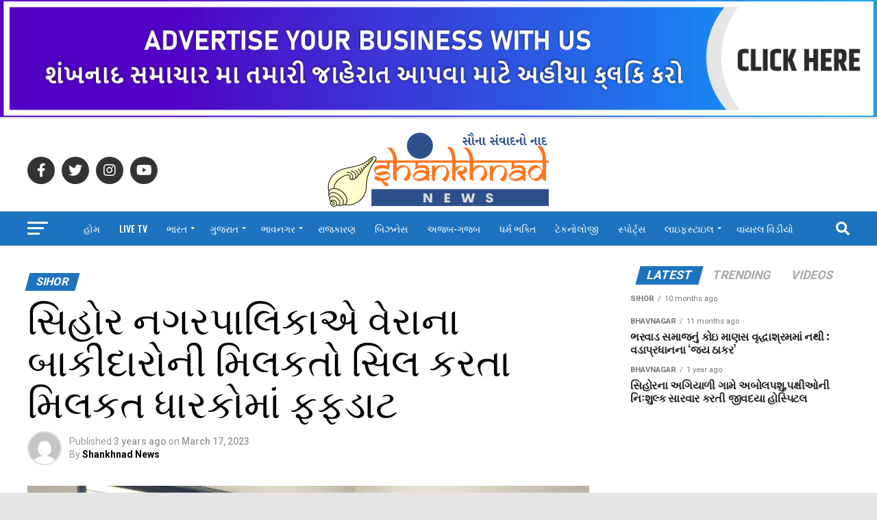

--- FILE ---
content_type: text/html; charset=UTF-8
request_url: https://shankhnadnews.com/flurry-among-property-owners-as-sehore-municipality-seals-properties-of-tax-defaulters/
body_size: 45339
content:
<!DOCTYPE html>
<html lang="en-US">
<head>
<meta charset="UTF-8" >
<meta name="viewport" id="viewport" content="width=device-width, initial-scale=1.0, maximum-scale=1.0, minimum-scale=1.0, user-scalable=no" />
<link rel="pingback" href="https://shankhnadnews.com/xmlrpc.php" />
<meta property="og:type" content="article" />
					<meta property="og:image" content="https://shankhnadnews.com/wp-content/uploads/2023/03/f-1000x600.jpg" />
		<meta name="twitter:image" content="https://shankhnadnews.com/wp-content/uploads/2023/03/f-1000x600.jpg" />
	<meta property="og:url" content="https://shankhnadnews.com/flurry-among-property-owners-as-sehore-municipality-seals-properties-of-tax-defaulters/" />
<meta property="og:title" content="સિહોર નગરપાલિકાએ વેરાના બાકીદારોની મિલકતો સિલ કરતા મિલકત ધારકોમાં ફફડાટ" />
<meta property="og:description" content="પવાર પાલિકાએ અર્જુન પેટ્રોલપંપ પાસે દુકાન સિલ કરી, દુકાનો પર નોટીસ મારી સિલ કરવાની કામગીરી હાથ ધરવામાં આવી, બાકી નીકળતા વેરા કચેરીમાં ભરપાઈ કરી જવા પાલિકા તંત્ર દ્વારા અપીલ સિહોર નગરપાલિકાના વર્ષો જૂના બાકી વેરા ભરપાઇ નહીં કરનારા દુકાનદારો સામે પાલિકા તંત્ર દ્વારા કડક કાર્યવાહી હાથ ધરવામાં આવી હતી . ભરપાઈ નહીં કરનાર મિલ્કત ધારકોના [&hellip;]" />
<meta name="twitter:card" content="summary_large_image">
<meta name="twitter:url" content="https://shankhnadnews.com/flurry-among-property-owners-as-sehore-municipality-seals-properties-of-tax-defaulters/">
<meta name="twitter:title" content="સિહોર નગરપાલિકાએ વેરાના બાકીદારોની મિલકતો સિલ કરતા મિલકત ધારકોમાં ફફડાટ">
<meta name="twitter:description" content="પવાર પાલિકાએ અર્જુન પેટ્રોલપંપ પાસે દુકાન સિલ કરી, દુકાનો પર નોટીસ મારી સિલ કરવાની કામગીરી હાથ ધરવામાં આવી, બાકી નીકળતા વેરા કચેરીમાં ભરપાઈ કરી જવા પાલિકા તંત્ર દ્વારા અપીલ સિહોર નગરપાલિકાના વર્ષો જૂના બાકી વેરા ભરપાઇ નહીં કરનારા દુકાનદારો સામે પાલિકા તંત્ર દ્વારા કડક કાર્યવાહી હાથ ધરવામાં આવી હતી . ભરપાઈ નહીં કરનાર મિલ્કત ધારકોના [&hellip;]">
<script type="text/javascript">
/* <![CDATA[ */
(()=>{var e={};e.g=function(){if("object"==typeof globalThis)return globalThis;try{return this||new Function("return this")()}catch(e){if("object"==typeof window)return window}}(),function({ampUrl:n,isCustomizePreview:t,isAmpDevMode:r,noampQueryVarName:o,noampQueryVarValue:s,disabledStorageKey:i,mobileUserAgents:a,regexRegex:c}){if("undefined"==typeof sessionStorage)return;const d=new RegExp(c);if(!a.some((e=>{const n=e.match(d);return!(!n||!new RegExp(n[1],n[2]).test(navigator.userAgent))||navigator.userAgent.includes(e)})))return;e.g.addEventListener("DOMContentLoaded",(()=>{const e=document.getElementById("amp-mobile-version-switcher");if(!e)return;e.hidden=!1;const n=e.querySelector("a[href]");n&&n.addEventListener("click",(()=>{sessionStorage.removeItem(i)}))}));const g=r&&["paired-browsing-non-amp","paired-browsing-amp"].includes(window.name);if(sessionStorage.getItem(i)||t||g)return;const u=new URL(location.href),m=new URL(n);m.hash=u.hash,u.searchParams.has(o)&&s===u.searchParams.get(o)?sessionStorage.setItem(i,"1"):m.href!==u.href&&(window.stop(),location.replace(m.href))}({"ampUrl":"https:\/\/shankhnadnews.com\/flurry-among-property-owners-as-sehore-municipality-seals-properties-of-tax-defaulters\/?amp=1","noampQueryVarName":"noamp","noampQueryVarValue":"mobile","disabledStorageKey":"amp_mobile_redirect_disabled","mobileUserAgents":["Mobile","Android","Silk\/","Kindle","BlackBerry","Opera Mini","Opera Mobi"],"regexRegex":"^\\\/((?:.|\\n)+)\\\/([i]*)$","isCustomizePreview":false,"isAmpDevMode":false})})();
/* ]]> */
</script>
<style>
#wpadminbar #wp-admin-bar-wccp_free_top_button .ab-icon:before {
	content: "\f160";
	color: #02CA02;
	top: 3px;
}
#wpadminbar #wp-admin-bar-wccp_free_top_button .ab-icon {
	transform: rotate(45deg);
}
</style>
<meta name='robots' content='index, follow, max-image-preview:large, max-snippet:-1, max-video-preview:-1' />
<!-- Jetpack Site Verification Tags -->
<meta name="google-site-verification" content="Z8mJPngwnxqVlpZBLumHlz7Bw0ZrxsJkccImfafWvz8" />

	<!-- This site is optimized with the Yoast SEO plugin v26.7 - https://yoast.com/wordpress/plugins/seo/ -->
	<title>સિહોર નગરપાલિકાએ વેરાના બાકીદારોની મિલકતો સિલ કરતા મિલકત ધારકોમાં ફફડાટ - Shankhnad News</title>
	<link rel="canonical" href="https://shankhnadnews.com/flurry-among-property-owners-as-sehore-municipality-seals-properties-of-tax-defaulters/" />
	<meta property="og:locale" content="en_US" />
	<meta property="og:type" content="article" />
	<meta property="og:title" content="સિહોર નગરપાલિકાએ વેરાના બાકીદારોની મિલકતો સિલ કરતા મિલકત ધારકોમાં ફફડાટ - Shankhnad News" />
	<meta property="og:description" content="પવાર પાલિકાએ અર્જુન પેટ્રોલપંપ પાસે દુકાન સિલ કરી, દુકાનો પર નોટીસ મારી સિલ કરવાની કામગીરી હાથ ધરવામાં આવી, બાકી નીકળતા વેરા કચેરીમાં ભરપાઈ કરી જવા પાલિકા તંત્ર દ્વારા અપીલ સિહોર નગરપાલિકાના વર્ષો જૂના બાકી વેરા ભરપાઇ નહીં કરનારા દુકાનદારો સામે પાલિકા તંત્ર દ્વારા કડક કાર્યવાહી હાથ ધરવામાં આવી હતી . ભરપાઈ નહીં કરનાર મિલ્કત ધારકોના [&hellip;]" />
	<meta property="og:url" content="https://shankhnadnews.com/flurry-among-property-owners-as-sehore-municipality-seals-properties-of-tax-defaulters/" />
	<meta property="og:site_name" content="Shankhnad News" />
	<meta property="article:publisher" content="https://www.facebook.com/shankhnadnews/" />
	<meta property="article:author" content="https://www.facebook.com/shankhnadnews/" />
	<meta property="article:published_time" content="2023-03-17T06:36:37+00:00" />
	<meta property="og:image" content="https://shankhnadnews.com/wp-content/uploads/2023/03/f.jpg" />
	<meta property="og:image:width" content="1280" />
	<meta property="og:image:height" content="720" />
	<meta property="og:image:type" content="image/jpeg" />
	<meta name="author" content="Shankhnad News" />
	<meta name="twitter:card" content="summary_large_image" />
	<meta name="twitter:creator" content="@NewsShankhnad" />
	<meta name="twitter:site" content="@NewsShankhnad" />
	<meta name="twitter:label1" content="Written by" />
	<meta name="twitter:data1" content="Shankhnad News" />
	<meta name="twitter:label2" content="Est. reading time" />
	<meta name="twitter:data2" content="2 minutes" />
	<script type="application/ld+json" class="yoast-schema-graph">{"@context":"https://schema.org","@graph":[{"@type":"NewsArticle","@id":"https://shankhnadnews.com/flurry-among-property-owners-as-sehore-municipality-seals-properties-of-tax-defaulters/#article","isPartOf":{"@id":"https://shankhnadnews.com/flurry-among-property-owners-as-sehore-municipality-seals-properties-of-tax-defaulters/"},"author":{"name":"Shankhnad News","@id":"https://shankhnadnews.com/#/schema/person/bc30e3d797d20f1e0f96262fd8f8624d"},"headline":"સિહોર નગરપાલિકાએ વેરાના બાકીદારોની મિલકતો સિલ કરતા મિલકત ધારકોમાં ફફડાટ","datePublished":"2023-03-17T06:36:37+00:00","mainEntityOfPage":{"@id":"https://shankhnadnews.com/flurry-among-property-owners-as-sehore-municipality-seals-properties-of-tax-defaulters/"},"wordCount":0,"publisher":{"@id":"https://shankhnadnews.com/#organization"},"image":{"@id":"https://shankhnadnews.com/flurry-among-property-owners-as-sehore-municipality-seals-properties-of-tax-defaulters/#primaryimage"},"thumbnailUrl":"https://shankhnadnews.com/wp-content/uploads/2023/03/f.jpg","keywords":["gujarati news","latest news","sihor","Sihor municipality","sihor news"],"articleSection":["Sihor"],"inLanguage":"en-US"},{"@type":"WebPage","@id":"https://shankhnadnews.com/flurry-among-property-owners-as-sehore-municipality-seals-properties-of-tax-defaulters/","url":"https://shankhnadnews.com/flurry-among-property-owners-as-sehore-municipality-seals-properties-of-tax-defaulters/","name":"સિહોર નગરપાલિકાએ વેરાના બાકીદારોની મિલકતો સિલ કરતા મિલકત ધારકોમાં ફફડાટ - Shankhnad News","isPartOf":{"@id":"https://shankhnadnews.com/#website"},"primaryImageOfPage":{"@id":"https://shankhnadnews.com/flurry-among-property-owners-as-sehore-municipality-seals-properties-of-tax-defaulters/#primaryimage"},"image":{"@id":"https://shankhnadnews.com/flurry-among-property-owners-as-sehore-municipality-seals-properties-of-tax-defaulters/#primaryimage"},"thumbnailUrl":"https://shankhnadnews.com/wp-content/uploads/2023/03/f.jpg","datePublished":"2023-03-17T06:36:37+00:00","breadcrumb":{"@id":"https://shankhnadnews.com/flurry-among-property-owners-as-sehore-municipality-seals-properties-of-tax-defaulters/#breadcrumb"},"inLanguage":"en-US","potentialAction":[{"@type":"ReadAction","target":["https://shankhnadnews.com/flurry-among-property-owners-as-sehore-municipality-seals-properties-of-tax-defaulters/"]}]},{"@type":"ImageObject","inLanguage":"en-US","@id":"https://shankhnadnews.com/flurry-among-property-owners-as-sehore-municipality-seals-properties-of-tax-defaulters/#primaryimage","url":"https://shankhnadnews.com/wp-content/uploads/2023/03/f.jpg","contentUrl":"https://shankhnadnews.com/wp-content/uploads/2023/03/f.jpg","width":1280,"height":720,"caption":"Flurry among property owners as Sehore Municipality seals properties of tax defaulters"},{"@type":"BreadcrumbList","@id":"https://shankhnadnews.com/flurry-among-property-owners-as-sehore-municipality-seals-properties-of-tax-defaulters/#breadcrumb","itemListElement":[{"@type":"ListItem","position":1,"name":"Home","item":"https://shankhnadnews.com/"},{"@type":"ListItem","position":2,"name":"સિહોર નગરપાલિકાએ વેરાના બાકીદારોની મિલકતો સિલ કરતા મિલકત ધારકોમાં ફફડાટ"}]},{"@type":"WebSite","@id":"https://shankhnadnews.com/#website","url":"https://shankhnadnews.com/","name":"Shankhnad News","description":"સૌના સંવાદનો નાદ","publisher":{"@id":"https://shankhnadnews.com/#organization"},"potentialAction":[{"@type":"SearchAction","target":{"@type":"EntryPoint","urlTemplate":"https://shankhnadnews.com/?s={search_term_string}"},"query-input":{"@type":"PropertyValueSpecification","valueRequired":true,"valueName":"search_term_string"}}],"inLanguage":"en-US"},{"@type":"Organization","@id":"https://shankhnadnews.com/#organization","name":"Shankhnad News","url":"https://shankhnadnews.com/","logo":{"@type":"ImageObject","inLanguage":"en-US","@id":"https://shankhnadnews.com/#/schema/logo/image/","url":"https://i0.wp.com/shankhnadnews.com/wp-content/uploads/2022/09/Shankhnad-366x120-1.png?fit=366%2C120&ssl=1","contentUrl":"https://i0.wp.com/shankhnadnews.com/wp-content/uploads/2022/09/Shankhnad-366x120-1.png?fit=366%2C120&ssl=1","width":366,"height":120,"caption":"Shankhnad News"},"image":{"@id":"https://shankhnadnews.com/#/schema/logo/image/"},"sameAs":["https://www.facebook.com/shankhnadnews/","https://x.com/NewsShankhnad","https://www.instagram.com/shankhnadnews/","https://www.youtube.com/ShankhnadNews"]},{"@type":"Person","@id":"https://shankhnadnews.com/#/schema/person/bc30e3d797d20f1e0f96262fd8f8624d","name":"Shankhnad News","image":{"@type":"ImageObject","inLanguage":"en-US","@id":"https://shankhnadnews.com/#/schema/person/image/","url":"https://secure.gravatar.com/avatar/1cf64579dd5ac97f2d751ff5c402c7255653fd504041531b253057a3c67fe28c?s=96&d=mm&r=g","contentUrl":"https://secure.gravatar.com/avatar/1cf64579dd5ac97f2d751ff5c402c7255653fd504041531b253057a3c67fe28c?s=96&d=mm&r=g","caption":"Shankhnad News"},"sameAs":["https://www.facebook.com/shankhnadnews/","https://www.instagram.com/shankhnadnews/","https://www.youtube.com/ShankhnadNews"]}]}</script>
	<!-- / Yoast SEO plugin. -->


<link rel='dns-prefetch' href='//stats.wp.com' />
<link rel='dns-prefetch' href='//ajax.googleapis.com' />
<link rel='dns-prefetch' href='//fonts.googleapis.com' />
<link rel='dns-prefetch' href='//www.googletagmanager.com' />
<link rel='preconnect' href='//c0.wp.com' />
<link rel="alternate" type="application/rss+xml" title="Shankhnad News &raquo; Feed" href="https://shankhnadnews.com/feed/" />
<link rel="alternate" type="application/rss+xml" title="Shankhnad News &raquo; Comments Feed" href="https://shankhnadnews.com/comments/feed/" />
<link rel="alternate" title="oEmbed (JSON)" type="application/json+oembed" href="https://shankhnadnews.com/wp-json/oembed/1.0/embed?url=https%3A%2F%2Fshankhnadnews.com%2Fflurry-among-property-owners-as-sehore-municipality-seals-properties-of-tax-defaulters%2F" />
<link rel="alternate" title="oEmbed (XML)" type="text/xml+oembed" href="https://shankhnadnews.com/wp-json/oembed/1.0/embed?url=https%3A%2F%2Fshankhnadnews.com%2Fflurry-among-property-owners-as-sehore-municipality-seals-properties-of-tax-defaulters%2F&#038;format=xml" />
<link rel="alternate" type="application/rss+xml" title="Shankhnad News &raquo; Stories Feed" href="https://shankhnadnews.com/web-stories/feed/"><style id='wp-img-auto-sizes-contain-inline-css' type='text/css'>
img:is([sizes=auto i],[sizes^="auto," i]){contain-intrinsic-size:3000px 1500px}
/*# sourceURL=wp-img-auto-sizes-contain-inline-css */
</style>
<link rel='stylesheet' id='jetpack_related-posts-css' href='https://c0.wp.com/p/jetpack/15.4/modules/related-posts/related-posts.css' type='text/css' media='all' />
<style id='wp-emoji-styles-inline-css' type='text/css'>

	img.wp-smiley, img.emoji {
		display: inline !important;
		border: none !important;
		box-shadow: none !important;
		height: 1em !important;
		width: 1em !important;
		margin: 0 0.07em !important;
		vertical-align: -0.1em !important;
		background: none !important;
		padding: 0 !important;
	}
/*# sourceURL=wp-emoji-styles-inline-css */
</style>
<style id='wp-block-library-inline-css' type='text/css'>
:root{--wp-block-synced-color:#7a00df;--wp-block-synced-color--rgb:122,0,223;--wp-bound-block-color:var(--wp-block-synced-color);--wp-editor-canvas-background:#ddd;--wp-admin-theme-color:#007cba;--wp-admin-theme-color--rgb:0,124,186;--wp-admin-theme-color-darker-10:#006ba1;--wp-admin-theme-color-darker-10--rgb:0,107,160.5;--wp-admin-theme-color-darker-20:#005a87;--wp-admin-theme-color-darker-20--rgb:0,90,135;--wp-admin-border-width-focus:2px}@media (min-resolution:192dpi){:root{--wp-admin-border-width-focus:1.5px}}.wp-element-button{cursor:pointer}:root .has-very-light-gray-background-color{background-color:#eee}:root .has-very-dark-gray-background-color{background-color:#313131}:root .has-very-light-gray-color{color:#eee}:root .has-very-dark-gray-color{color:#313131}:root .has-vivid-green-cyan-to-vivid-cyan-blue-gradient-background{background:linear-gradient(135deg,#00d084,#0693e3)}:root .has-purple-crush-gradient-background{background:linear-gradient(135deg,#34e2e4,#4721fb 50%,#ab1dfe)}:root .has-hazy-dawn-gradient-background{background:linear-gradient(135deg,#faaca8,#dad0ec)}:root .has-subdued-olive-gradient-background{background:linear-gradient(135deg,#fafae1,#67a671)}:root .has-atomic-cream-gradient-background{background:linear-gradient(135deg,#fdd79a,#004a59)}:root .has-nightshade-gradient-background{background:linear-gradient(135deg,#330968,#31cdcf)}:root .has-midnight-gradient-background{background:linear-gradient(135deg,#020381,#2874fc)}:root{--wp--preset--font-size--normal:16px;--wp--preset--font-size--huge:42px}.has-regular-font-size{font-size:1em}.has-larger-font-size{font-size:2.625em}.has-normal-font-size{font-size:var(--wp--preset--font-size--normal)}.has-huge-font-size{font-size:var(--wp--preset--font-size--huge)}.has-text-align-center{text-align:center}.has-text-align-left{text-align:left}.has-text-align-right{text-align:right}.has-fit-text{white-space:nowrap!important}#end-resizable-editor-section{display:none}.aligncenter{clear:both}.items-justified-left{justify-content:flex-start}.items-justified-center{justify-content:center}.items-justified-right{justify-content:flex-end}.items-justified-space-between{justify-content:space-between}.screen-reader-text{border:0;clip-path:inset(50%);height:1px;margin:-1px;overflow:hidden;padding:0;position:absolute;width:1px;word-wrap:normal!important}.screen-reader-text:focus{background-color:#ddd;clip-path:none;color:#444;display:block;font-size:1em;height:auto;left:5px;line-height:normal;padding:15px 23px 14px;text-decoration:none;top:5px;width:auto;z-index:100000}html :where(.has-border-color){border-style:solid}html :where([style*=border-top-color]){border-top-style:solid}html :where([style*=border-right-color]){border-right-style:solid}html :where([style*=border-bottom-color]){border-bottom-style:solid}html :where([style*=border-left-color]){border-left-style:solid}html :where([style*=border-width]){border-style:solid}html :where([style*=border-top-width]){border-top-style:solid}html :where([style*=border-right-width]){border-right-style:solid}html :where([style*=border-bottom-width]){border-bottom-style:solid}html :where([style*=border-left-width]){border-left-style:solid}html :where(img[class*=wp-image-]){height:auto;max-width:100%}:where(figure){margin:0 0 1em}html :where(.is-position-sticky){--wp-admin--admin-bar--position-offset:var(--wp-admin--admin-bar--height,0px)}@media screen and (max-width:600px){html :where(.is-position-sticky){--wp-admin--admin-bar--position-offset:0px}}

/*# sourceURL=wp-block-library-inline-css */
</style><style id='global-styles-inline-css' type='text/css'>
:root{--wp--preset--aspect-ratio--square: 1;--wp--preset--aspect-ratio--4-3: 4/3;--wp--preset--aspect-ratio--3-4: 3/4;--wp--preset--aspect-ratio--3-2: 3/2;--wp--preset--aspect-ratio--2-3: 2/3;--wp--preset--aspect-ratio--16-9: 16/9;--wp--preset--aspect-ratio--9-16: 9/16;--wp--preset--color--black: #000000;--wp--preset--color--cyan-bluish-gray: #abb8c3;--wp--preset--color--white: #ffffff;--wp--preset--color--pale-pink: #f78da7;--wp--preset--color--vivid-red: #cf2e2e;--wp--preset--color--luminous-vivid-orange: #ff6900;--wp--preset--color--luminous-vivid-amber: #fcb900;--wp--preset--color--light-green-cyan: #7bdcb5;--wp--preset--color--vivid-green-cyan: #00d084;--wp--preset--color--pale-cyan-blue: #8ed1fc;--wp--preset--color--vivid-cyan-blue: #0693e3;--wp--preset--color--vivid-purple: #9b51e0;--wp--preset--gradient--vivid-cyan-blue-to-vivid-purple: linear-gradient(135deg,rgb(6,147,227) 0%,rgb(155,81,224) 100%);--wp--preset--gradient--light-green-cyan-to-vivid-green-cyan: linear-gradient(135deg,rgb(122,220,180) 0%,rgb(0,208,130) 100%);--wp--preset--gradient--luminous-vivid-amber-to-luminous-vivid-orange: linear-gradient(135deg,rgb(252,185,0) 0%,rgb(255,105,0) 100%);--wp--preset--gradient--luminous-vivid-orange-to-vivid-red: linear-gradient(135deg,rgb(255,105,0) 0%,rgb(207,46,46) 100%);--wp--preset--gradient--very-light-gray-to-cyan-bluish-gray: linear-gradient(135deg,rgb(238,238,238) 0%,rgb(169,184,195) 100%);--wp--preset--gradient--cool-to-warm-spectrum: linear-gradient(135deg,rgb(74,234,220) 0%,rgb(151,120,209) 20%,rgb(207,42,186) 40%,rgb(238,44,130) 60%,rgb(251,105,98) 80%,rgb(254,248,76) 100%);--wp--preset--gradient--blush-light-purple: linear-gradient(135deg,rgb(255,206,236) 0%,rgb(152,150,240) 100%);--wp--preset--gradient--blush-bordeaux: linear-gradient(135deg,rgb(254,205,165) 0%,rgb(254,45,45) 50%,rgb(107,0,62) 100%);--wp--preset--gradient--luminous-dusk: linear-gradient(135deg,rgb(255,203,112) 0%,rgb(199,81,192) 50%,rgb(65,88,208) 100%);--wp--preset--gradient--pale-ocean: linear-gradient(135deg,rgb(255,245,203) 0%,rgb(182,227,212) 50%,rgb(51,167,181) 100%);--wp--preset--gradient--electric-grass: linear-gradient(135deg,rgb(202,248,128) 0%,rgb(113,206,126) 100%);--wp--preset--gradient--midnight: linear-gradient(135deg,rgb(2,3,129) 0%,rgb(40,116,252) 100%);--wp--preset--font-size--small: 13px;--wp--preset--font-size--medium: 20px;--wp--preset--font-size--large: 36px;--wp--preset--font-size--x-large: 42px;--wp--preset--spacing--20: 0.44rem;--wp--preset--spacing--30: 0.67rem;--wp--preset--spacing--40: 1rem;--wp--preset--spacing--50: 1.5rem;--wp--preset--spacing--60: 2.25rem;--wp--preset--spacing--70: 3.38rem;--wp--preset--spacing--80: 5.06rem;--wp--preset--shadow--natural: 6px 6px 9px rgba(0, 0, 0, 0.2);--wp--preset--shadow--deep: 12px 12px 50px rgba(0, 0, 0, 0.4);--wp--preset--shadow--sharp: 6px 6px 0px rgba(0, 0, 0, 0.2);--wp--preset--shadow--outlined: 6px 6px 0px -3px rgb(255, 255, 255), 6px 6px rgb(0, 0, 0);--wp--preset--shadow--crisp: 6px 6px 0px rgb(0, 0, 0);}:where(.is-layout-flex){gap: 0.5em;}:where(.is-layout-grid){gap: 0.5em;}body .is-layout-flex{display: flex;}.is-layout-flex{flex-wrap: wrap;align-items: center;}.is-layout-flex > :is(*, div){margin: 0;}body .is-layout-grid{display: grid;}.is-layout-grid > :is(*, div){margin: 0;}:where(.wp-block-columns.is-layout-flex){gap: 2em;}:where(.wp-block-columns.is-layout-grid){gap: 2em;}:where(.wp-block-post-template.is-layout-flex){gap: 1.25em;}:where(.wp-block-post-template.is-layout-grid){gap: 1.25em;}.has-black-color{color: var(--wp--preset--color--black) !important;}.has-cyan-bluish-gray-color{color: var(--wp--preset--color--cyan-bluish-gray) !important;}.has-white-color{color: var(--wp--preset--color--white) !important;}.has-pale-pink-color{color: var(--wp--preset--color--pale-pink) !important;}.has-vivid-red-color{color: var(--wp--preset--color--vivid-red) !important;}.has-luminous-vivid-orange-color{color: var(--wp--preset--color--luminous-vivid-orange) !important;}.has-luminous-vivid-amber-color{color: var(--wp--preset--color--luminous-vivid-amber) !important;}.has-light-green-cyan-color{color: var(--wp--preset--color--light-green-cyan) !important;}.has-vivid-green-cyan-color{color: var(--wp--preset--color--vivid-green-cyan) !important;}.has-pale-cyan-blue-color{color: var(--wp--preset--color--pale-cyan-blue) !important;}.has-vivid-cyan-blue-color{color: var(--wp--preset--color--vivid-cyan-blue) !important;}.has-vivid-purple-color{color: var(--wp--preset--color--vivid-purple) !important;}.has-black-background-color{background-color: var(--wp--preset--color--black) !important;}.has-cyan-bluish-gray-background-color{background-color: var(--wp--preset--color--cyan-bluish-gray) !important;}.has-white-background-color{background-color: var(--wp--preset--color--white) !important;}.has-pale-pink-background-color{background-color: var(--wp--preset--color--pale-pink) !important;}.has-vivid-red-background-color{background-color: var(--wp--preset--color--vivid-red) !important;}.has-luminous-vivid-orange-background-color{background-color: var(--wp--preset--color--luminous-vivid-orange) !important;}.has-luminous-vivid-amber-background-color{background-color: var(--wp--preset--color--luminous-vivid-amber) !important;}.has-light-green-cyan-background-color{background-color: var(--wp--preset--color--light-green-cyan) !important;}.has-vivid-green-cyan-background-color{background-color: var(--wp--preset--color--vivid-green-cyan) !important;}.has-pale-cyan-blue-background-color{background-color: var(--wp--preset--color--pale-cyan-blue) !important;}.has-vivid-cyan-blue-background-color{background-color: var(--wp--preset--color--vivid-cyan-blue) !important;}.has-vivid-purple-background-color{background-color: var(--wp--preset--color--vivid-purple) !important;}.has-black-border-color{border-color: var(--wp--preset--color--black) !important;}.has-cyan-bluish-gray-border-color{border-color: var(--wp--preset--color--cyan-bluish-gray) !important;}.has-white-border-color{border-color: var(--wp--preset--color--white) !important;}.has-pale-pink-border-color{border-color: var(--wp--preset--color--pale-pink) !important;}.has-vivid-red-border-color{border-color: var(--wp--preset--color--vivid-red) !important;}.has-luminous-vivid-orange-border-color{border-color: var(--wp--preset--color--luminous-vivid-orange) !important;}.has-luminous-vivid-amber-border-color{border-color: var(--wp--preset--color--luminous-vivid-amber) !important;}.has-light-green-cyan-border-color{border-color: var(--wp--preset--color--light-green-cyan) !important;}.has-vivid-green-cyan-border-color{border-color: var(--wp--preset--color--vivid-green-cyan) !important;}.has-pale-cyan-blue-border-color{border-color: var(--wp--preset--color--pale-cyan-blue) !important;}.has-vivid-cyan-blue-border-color{border-color: var(--wp--preset--color--vivid-cyan-blue) !important;}.has-vivid-purple-border-color{border-color: var(--wp--preset--color--vivid-purple) !important;}.has-vivid-cyan-blue-to-vivid-purple-gradient-background{background: var(--wp--preset--gradient--vivid-cyan-blue-to-vivid-purple) !important;}.has-light-green-cyan-to-vivid-green-cyan-gradient-background{background: var(--wp--preset--gradient--light-green-cyan-to-vivid-green-cyan) !important;}.has-luminous-vivid-amber-to-luminous-vivid-orange-gradient-background{background: var(--wp--preset--gradient--luminous-vivid-amber-to-luminous-vivid-orange) !important;}.has-luminous-vivid-orange-to-vivid-red-gradient-background{background: var(--wp--preset--gradient--luminous-vivid-orange-to-vivid-red) !important;}.has-very-light-gray-to-cyan-bluish-gray-gradient-background{background: var(--wp--preset--gradient--very-light-gray-to-cyan-bluish-gray) !important;}.has-cool-to-warm-spectrum-gradient-background{background: var(--wp--preset--gradient--cool-to-warm-spectrum) !important;}.has-blush-light-purple-gradient-background{background: var(--wp--preset--gradient--blush-light-purple) !important;}.has-blush-bordeaux-gradient-background{background: var(--wp--preset--gradient--blush-bordeaux) !important;}.has-luminous-dusk-gradient-background{background: var(--wp--preset--gradient--luminous-dusk) !important;}.has-pale-ocean-gradient-background{background: var(--wp--preset--gradient--pale-ocean) !important;}.has-electric-grass-gradient-background{background: var(--wp--preset--gradient--electric-grass) !important;}.has-midnight-gradient-background{background: var(--wp--preset--gradient--midnight) !important;}.has-small-font-size{font-size: var(--wp--preset--font-size--small) !important;}.has-medium-font-size{font-size: var(--wp--preset--font-size--medium) !important;}.has-large-font-size{font-size: var(--wp--preset--font-size--large) !important;}.has-x-large-font-size{font-size: var(--wp--preset--font-size--x-large) !important;}
/*# sourceURL=global-styles-inline-css */
</style>

<style id='classic-theme-styles-inline-css' type='text/css'>
/*! This file is auto-generated */
.wp-block-button__link{color:#fff;background-color:#32373c;border-radius:9999px;box-shadow:none;text-decoration:none;padding:calc(.667em + 2px) calc(1.333em + 2px);font-size:1.125em}.wp-block-file__button{background:#32373c;color:#fff;text-decoration:none}
/*# sourceURL=/wp-includes/css/classic-themes.min.css */
</style>
<link rel='stylesheet' id='ql-jquery-ui-css' href='//ajax.googleapis.com/ajax/libs/jqueryui/1.12.1/themes/smoothness/jquery-ui.css?ver=6.9' type='text/css' media='all' />
<link rel='stylesheet' id='mvp-custom-style-css' href='https://shankhnadnews.com/wp-content/themes/zox-news/style.css?ver=6.9' type='text/css' media='all' />
<style id='mvp-custom-style-inline-css' type='text/css'>


#mvp-wallpaper {
	background: url() no-repeat 50% 0;
	}

#mvp-foot-copy a {
	color: #1e73be;
	}

#mvp-content-main p a,
#mvp-content-main ul a,
#mvp-content-main ol a,
.mvp-post-add-main p a,
.mvp-post-add-main ul a,
.mvp-post-add-main ol a {
	box-shadow: inset 0 -4px 0 #1e73be;
	}

#mvp-content-main p a:hover,
#mvp-content-main ul a:hover,
#mvp-content-main ol a:hover,
.mvp-post-add-main p a:hover,
.mvp-post-add-main ul a:hover,
.mvp-post-add-main ol a:hover {
	background: #1e73be;
	}

a,
a:visited,
.post-info-name a,
.woocommerce .woocommerce-breadcrumb a {
	color: #1e73be;
	}

#mvp-side-wrap a:hover {
	color: #1e73be;
	}

.mvp-fly-top:hover,
.mvp-vid-box-wrap,
ul.mvp-soc-mob-list li.mvp-soc-mob-com {
	background: #ff741d;
	}

nav.mvp-fly-nav-menu ul li.menu-item-has-children:after,
.mvp-feat1-left-wrap span.mvp-cd-cat,
.mvp-widget-feat1-top-story span.mvp-cd-cat,
.mvp-widget-feat2-left-cont span.mvp-cd-cat,
.mvp-widget-dark-feat span.mvp-cd-cat,
.mvp-widget-dark-sub span.mvp-cd-cat,
.mvp-vid-wide-text span.mvp-cd-cat,
.mvp-feat2-top-text span.mvp-cd-cat,
.mvp-feat3-main-story span.mvp-cd-cat,
.mvp-feat3-sub-text span.mvp-cd-cat,
.mvp-feat4-main-text span.mvp-cd-cat,
.woocommerce-message:before,
.woocommerce-info:before,
.woocommerce-message:before {
	color: #ff741d;
	}

#searchform input,
.mvp-authors-name {
	border-bottom: 1px solid #ff741d;
	}

.mvp-fly-top:hover {
	border-top: 1px solid #ff741d;
	border-left: 1px solid #ff741d;
	border-bottom: 1px solid #ff741d;
	}

.woocommerce .widget_price_filter .ui-slider .ui-slider-handle,
.woocommerce #respond input#submit.alt,
.woocommerce a.button.alt,
.woocommerce button.button.alt,
.woocommerce input.button.alt,
.woocommerce #respond input#submit.alt:hover,
.woocommerce a.button.alt:hover,
.woocommerce button.button.alt:hover,
.woocommerce input.button.alt:hover {
	background-color: #ff741d;
	}

.woocommerce-error,
.woocommerce-info,
.woocommerce-message {
	border-top-color: #ff741d;
	}

ul.mvp-feat1-list-buts li.active span.mvp-feat1-list-but,
span.mvp-widget-home-title,
span.mvp-post-cat,
span.mvp-feat1-pop-head {
	background: #1e73be;
	}

.woocommerce span.onsale {
	background-color: #1e73be;
	}

.mvp-widget-feat2-side-more-but,
.woocommerce .star-rating span:before,
span.mvp-prev-next-label,
.mvp-cat-date-wrap .sticky {
	color: #1e73be !important;
	}

#mvp-main-nav-top,
#mvp-fly-wrap,
.mvp-soc-mob-right,
#mvp-main-nav-small-cont {
	background: #000000;
	}

#mvp-main-nav-small .mvp-fly-but-wrap span,
#mvp-main-nav-small .mvp-search-but-wrap span,
.mvp-nav-top-left .mvp-fly-but-wrap span,
#mvp-fly-wrap .mvp-fly-but-wrap span {
	background: #c1c1c1;
	}

.mvp-nav-top-right .mvp-nav-search-but,
span.mvp-fly-soc-head,
.mvp-soc-mob-right i,
#mvp-main-nav-small span.mvp-nav-search-but,
#mvp-main-nav-small .mvp-nav-menu ul li a  {
	color: #c1c1c1;
	}

#mvp-main-nav-small .mvp-nav-menu ul li.menu-item-has-children a:after {
	border-color: #c1c1c1 transparent transparent transparent;
	}

#mvp-nav-top-wrap span.mvp-nav-search-but:hover,
#mvp-main-nav-small span.mvp-nav-search-but:hover {
	color: #ff741d;
	}

#mvp-nav-top-wrap .mvp-fly-but-wrap:hover span,
#mvp-main-nav-small .mvp-fly-but-wrap:hover span,
span.mvp-woo-cart-num:hover {
	background: #ff741d;
	}

#mvp-main-nav-bot-cont {
	background: #1e73be;
	}

#mvp-nav-bot-wrap .mvp-fly-but-wrap span,
#mvp-nav-bot-wrap .mvp-search-but-wrap span {
	background: #ffffff;
	}

#mvp-nav-bot-wrap span.mvp-nav-search-but,
#mvp-nav-bot-wrap .mvp-nav-menu ul li a {
	color: #ffffff;
	}

#mvp-nav-bot-wrap .mvp-nav-menu ul li.menu-item-has-children a:after {
	border-color: #ffffff transparent transparent transparent;
	}

.mvp-nav-menu ul li:hover a {
	border-bottom: 5px solid #ff741d;
	}

#mvp-nav-bot-wrap .mvp-fly-but-wrap:hover span {
	background: #ff741d;
	}

#mvp-nav-bot-wrap span.mvp-nav-search-but:hover {
	color: #ff741d;
	}

body,
.mvp-feat1-feat-text p,
.mvp-feat2-top-text p,
.mvp-feat3-main-text p,
.mvp-feat3-sub-text p,
#searchform input,
.mvp-author-info-text,
span.mvp-post-excerpt,
.mvp-nav-menu ul li ul.sub-menu li a,
nav.mvp-fly-nav-menu ul li a,
.mvp-ad-label,
span.mvp-feat-caption,
.mvp-post-tags a,
.mvp-post-tags a:visited,
span.mvp-author-box-name a,
#mvp-author-box-text p,
.mvp-post-gallery-text p,
ul.mvp-soc-mob-list li span,
#comments,
h3#reply-title,
h2.comments,
#mvp-foot-copy p,
span.mvp-fly-soc-head,
.mvp-post-tags-header,
span.mvp-prev-next-label,
span.mvp-post-add-link-but,
#mvp-comments-button a,
#mvp-comments-button span.mvp-comment-but-text,
.woocommerce ul.product_list_widget span.product-title,
.woocommerce ul.product_list_widget li a,
.woocommerce #reviews #comments ol.commentlist li .comment-text p.meta,
.woocommerce div.product p.price,
.woocommerce div.product p.price ins,
.woocommerce div.product p.price del,
.woocommerce ul.products li.product .price del,
.woocommerce ul.products li.product .price ins,
.woocommerce ul.products li.product .price,
.woocommerce #respond input#submit,
.woocommerce a.button,
.woocommerce button.button,
.woocommerce input.button,
.woocommerce .widget_price_filter .price_slider_amount .button,
.woocommerce span.onsale,
.woocommerce-review-link,
#woo-content p.woocommerce-result-count,
.woocommerce div.product .woocommerce-tabs ul.tabs li a,
a.mvp-inf-more-but,
span.mvp-cont-read-but,
span.mvp-cd-cat,
span.mvp-cd-date,
.mvp-feat4-main-text p,
span.mvp-woo-cart-num,
span.mvp-widget-home-title2,
.wp-caption,
#mvp-content-main p.wp-caption-text,
.gallery-caption,
.mvp-post-add-main p.wp-caption-text,
#bbpress-forums,
#bbpress-forums p,
.protected-post-form input,
#mvp-feat6-text p {
	font-family: 'Roboto', sans-serif;
	font-display: swap;
	}

.mvp-blog-story-text p,
span.mvp-author-page-desc,
#mvp-404 p,
.mvp-widget-feat1-bot-text p,
.mvp-widget-feat2-left-text p,
.mvp-flex-story-text p,
.mvp-search-text p,
#mvp-content-main p,
.mvp-post-add-main p,
#mvp-content-main ul li,
#mvp-content-main ol li,
.rwp-summary,
.rwp-u-review__comment,
.mvp-feat5-mid-main-text p,
.mvp-feat5-small-main-text p,
#mvp-content-main .wp-block-button__link,
.wp-block-audio figcaption,
.wp-block-video figcaption,
.wp-block-embed figcaption,
.wp-block-verse pre,
pre.wp-block-verse {
	font-family: 'PT Serif', sans-serif;
	font-display: swap;
	}

.mvp-nav-menu ul li a,
#mvp-foot-menu ul li a {
	font-family: 'Oswald', sans-serif;
	font-display: swap;
	}


.mvp-feat1-sub-text h2,
.mvp-feat1-pop-text h2,
.mvp-feat1-list-text h2,
.mvp-widget-feat1-top-text h2,
.mvp-widget-feat1-bot-text h2,
.mvp-widget-dark-feat-text h2,
.mvp-widget-dark-sub-text h2,
.mvp-widget-feat2-left-text h2,
.mvp-widget-feat2-right-text h2,
.mvp-blog-story-text h2,
.mvp-flex-story-text h2,
.mvp-vid-wide-more-text p,
.mvp-prev-next-text p,
.mvp-related-text,
.mvp-post-more-text p,
h2.mvp-authors-latest a,
.mvp-feat2-bot-text h2,
.mvp-feat3-sub-text h2,
.mvp-feat3-main-text h2,
.mvp-feat4-main-text h2,
.mvp-feat5-text h2,
.mvp-feat5-mid-main-text h2,
.mvp-feat5-small-main-text h2,
.mvp-feat5-mid-sub-text h2,
#mvp-feat6-text h2,
.alp-related-posts-wrapper .alp-related-post .post-title {
	font-family: 'Oswald', sans-serif;
	font-display: swap;
	}

.mvp-feat2-top-text h2,
.mvp-feat1-feat-text h2,
h1.mvp-post-title,
h1.mvp-post-title-wide,
.mvp-drop-nav-title h4,
#mvp-content-main blockquote p,
.mvp-post-add-main blockquote p,
#mvp-content-main p.has-large-font-size,
#mvp-404 h1,
#woo-content h1.page-title,
.woocommerce div.product .product_title,
.woocommerce ul.products li.product h3,
.alp-related-posts .current .post-title {
	font-family: 'Oswald', sans-serif;
	font-display: swap;
	}

span.mvp-feat1-pop-head,
.mvp-feat1-pop-text:before,
span.mvp-feat1-list-but,
span.mvp-widget-home-title,
.mvp-widget-feat2-side-more,
span.mvp-post-cat,
span.mvp-page-head,
h1.mvp-author-top-head,
.mvp-authors-name,
#mvp-content-main h1,
#mvp-content-main h2,
#mvp-content-main h3,
#mvp-content-main h4,
#mvp-content-main h5,
#mvp-content-main h6,
.woocommerce .related h2,
.woocommerce div.product .woocommerce-tabs .panel h2,
.woocommerce div.product .product_title,
.mvp-feat5-side-list .mvp-feat1-list-img:after {
	font-family: 'Roboto', sans-serif;
	font-display: swap;
	}

	

	#mvp-main-nav-top {
		background: #fff;
		padding: 15px 0 0;
		}
	#mvp-fly-wrap,
	.mvp-soc-mob-right,
	#mvp-main-nav-small-cont {
		background: #fff;
		}
	#mvp-main-nav-small .mvp-fly-but-wrap span,
	#mvp-main-nav-small .mvp-search-but-wrap span,
	.mvp-nav-top-left .mvp-fly-but-wrap span,
	#mvp-fly-wrap .mvp-fly-but-wrap span {
		background: #000;
		}
	.mvp-nav-top-right .mvp-nav-search-but,
	span.mvp-fly-soc-head,
	.mvp-soc-mob-right i,
	#mvp-main-nav-small span.mvp-nav-search-but,
	#mvp-main-nav-small .mvp-nav-menu ul li a  {
		color: #000;
		}
	#mvp-main-nav-small .mvp-nav-menu ul li.menu-item-has-children a:after {
		border-color: #000 transparent transparent transparent;
		}
	.mvp-feat1-feat-text h2,
	h1.mvp-post-title,
	.mvp-feat2-top-text h2,
	.mvp-feat3-main-text h2,
	#mvp-content-main blockquote p,
	.mvp-post-add-main blockquote p {
		font-family: 'Anton', sans-serif;
		font-weight: 400;
		letter-spacing: normal;
		}
	.mvp-feat1-feat-text h2,
	.mvp-feat2-top-text h2,
	.mvp-feat3-main-text h2 {
		line-height: 1;
		text-transform: uppercase;
		}
		

	span.mvp-nav-soc-but,
	ul.mvp-fly-soc-list li a,
	span.mvp-woo-cart-num {
		background: rgba(0,0,0,.8);
		}
	span.mvp-woo-cart-icon {
		color: rgba(0,0,0,.8);
		}
	nav.mvp-fly-nav-menu ul li,
	nav.mvp-fly-nav-menu ul li ul.sub-menu {
		border-top: 1px solid rgba(0,0,0,.1);
		}
	nav.mvp-fly-nav-menu ul li a {
		color: #000;
		}
	.mvp-drop-nav-title h4 {
		color: #000;
		}
		

	.mvp-nav-links {
		display: none;
		}
		

	.mvp-alp-side {
		display: none;
	}
	.mvp-alp-soc-reg {
		display: block;
	}
	.mvp-auto-post-grid {
		grid-template-columns: minmax(0, auto) 320px;
		grid-column-gap: 60px;
	}
	@media screen and (max-width: 1199px) {
		.mvp-auto-post-grid {
			grid-column-gap: 30px;
		}
	}
		
/*# sourceURL=mvp-custom-style-inline-css */
</style>
<link rel='stylesheet' id='mvp-reset-css' href='https://shankhnadnews.com/wp-content/themes/zox-news/css/reset.css?ver=6.9' type='text/css' media='all' />
<link rel='stylesheet' id='fontawesome-css' href='https://shankhnadnews.com/wp-content/themes/zox-news/font-awesome/css/all.css?ver=6.9' type='text/css' media='all' />
<link crossorigin="anonymous" rel='stylesheet' id='mvp-fonts-css' href='//fonts.googleapis.com/css?family=Roboto%3A300%2C400%2C700%2C900%7COswald%3A400%2C700%7CAdvent+Pro%3A700%7COpen+Sans%3A700%7CAnton%3A400Oswald%3A100%2C200%2C300%2C400%2C500%2C600%2C700%2C800%2C900%7COswald%3A100%2C200%2C300%2C400%2C500%2C600%2C700%2C800%2C900%7CRoboto%3A100%2C200%2C300%2C400%2C500%2C600%2C700%2C800%2C900%7CRoboto%3A100%2C200%2C300%2C400%2C500%2C600%2C700%2C800%2C900%7CPT+Serif%3A100%2C200%2C300%2C400%2C500%2C600%2C700%2C800%2C900%7COswald%3A100%2C200%2C300%2C400%2C500%2C600%2C700%2C800%2C900%26subset%3Dlatin%2Clatin-ext%2Ccyrillic%2Ccyrillic-ext%2Cgreek-ext%2Cgreek%2Cvietnamese%26display%3Dswap' type='text/css' media='all' />
<link rel='stylesheet' id='mvp-media-queries-css' href='https://shankhnadnews.com/wp-content/themes/zox-news/css/media-queries.css?ver=6.9' type='text/css' media='all' />
<script type="text/javascript" id="jetpack_related-posts-js-extra">
/* <![CDATA[ */
var related_posts_js_options = {"post_heading":"h4"};
//# sourceURL=jetpack_related-posts-js-extra
/* ]]> */
</script>
<script type="text/javascript" src="https://c0.wp.com/p/jetpack/15.4/_inc/build/related-posts/related-posts.min.js" id="jetpack_related-posts-js"></script>
<script type="text/javascript" src="https://c0.wp.com/c/6.9/wp-includes/js/jquery/jquery.min.js" id="jquery-core-js"></script>
<script type="text/javascript" src="https://c0.wp.com/c/6.9/wp-includes/js/jquery/jquery-migrate.min.js" id="jquery-migrate-js"></script>
<script type="text/javascript" id="jquery-js-after">
/* <![CDATA[ */
jQuery(document).ready(function() {
	jQuery(".4bfe59edde55068812653f6348822140").click(function() {
		jQuery.post(
			"https://shankhnadnews.com/wp-admin/admin-ajax.php", {
				"action": "quick_adsense_onpost_ad_click",
				"quick_adsense_onpost_ad_index": jQuery(this).attr("data-index"),
				"quick_adsense_nonce": "ec18e6dc71",
			}, function(response) { }
		);
	});
});

//# sourceURL=jquery-js-after
/* ]]> */
</script>
<link rel="https://api.w.org/" href="https://shankhnadnews.com/wp-json/" /><link rel="alternate" title="JSON" type="application/json" href="https://shankhnadnews.com/wp-json/wp/v2/posts/18646" /><link rel="EditURI" type="application/rsd+xml" title="RSD" href="https://shankhnadnews.com/xmlrpc.php?rsd" />
<meta name="generator" content="WordPress 6.9" />
<link rel='shortlink' href='https://wp.me/pee23G-4QK' />
<meta name="generator" content="Site Kit by Google 1.168.0" /><meta name="google-site-verification" content="-j59R8I7DbDUdkMIQkwogHmOuY17QXcIAOkiHbA8vSc" />
<!-- Google tag (gtag.js) -->
<script async src="https://www.googletagmanager.com/gtag/js?id=UA-181943811-1"></script>
<script>
  window.dataLayer = window.dataLayer || [];
  function gtag(){dataLayer.push(arguments);}
  gtag('js', new Date());

  gtag('config', 'UA-181943811-1');
</script>


<meta name="facebook-domain-verification" content="c6zr75xtqj37f3cdfbhrpehhlbtv7m" />
<script async src="https://pagead2.googlesyndication.com/pagead/js/adsbygoogle.js?client=ca-pub-6062016108670796"
     crossorigin="anonymous"></script>

<a href="https://ad7.in/shankhnadnews/ad_apply.php"><img class="alignnone wp-image-38436 size-full" src="https://shankhnadnews.com/wp-content/uploads/2025/01/advertise.png" alt="" width="1499" height="200" /></a><script id="wpcp_disable_selection" type="text/javascript">
var image_save_msg='You are not allowed to save images!';
	var no_menu_msg='Context Menu disabled!';
	var smessage = "Content is protected !!";

function disableEnterKey(e)
{
	var elemtype = e.target.tagName;
	
	elemtype = elemtype.toUpperCase();
	
	if (elemtype == "TEXT" || elemtype == "TEXTAREA" || elemtype == "INPUT" || elemtype == "PASSWORD" || elemtype == "SELECT" || elemtype == "OPTION" || elemtype == "EMBED")
	{
		elemtype = 'TEXT';
	}
	
	if (e.ctrlKey){
     var key;
     if(window.event)
          key = window.event.keyCode;     //IE
     else
          key = e.which;     //firefox (97)
    //if (key != 17) alert(key);
     if (elemtype!= 'TEXT' && (key == 97 || key == 65 || key == 67 || key == 99 || key == 88 || key == 120 || key == 26 || key == 85  || key == 86 || key == 83 || key == 43 || key == 73))
     {
		if(wccp_free_iscontenteditable(e)) return true;
		show_wpcp_message('You are not allowed to copy content or view source');
		return false;
     }else
     	return true;
     }
}


/*For contenteditable tags*/
function wccp_free_iscontenteditable(e)
{
	var e = e || window.event; // also there is no e.target property in IE. instead IE uses window.event.srcElement
  	
	var target = e.target || e.srcElement;

	var elemtype = e.target.nodeName;
	
	elemtype = elemtype.toUpperCase();
	
	var iscontenteditable = "false";
		
	if(typeof target.getAttribute!="undefined" ) iscontenteditable = target.getAttribute("contenteditable"); // Return true or false as string
	
	var iscontenteditable2 = false;
	
	if(typeof target.isContentEditable!="undefined" ) iscontenteditable2 = target.isContentEditable; // Return true or false as boolean

	if(target.parentElement.isContentEditable) iscontenteditable2 = true;
	
	if (iscontenteditable == "true" || iscontenteditable2 == true)
	{
		if(typeof target.style!="undefined" ) target.style.cursor = "text";
		
		return true;
	}
}

////////////////////////////////////
function disable_copy(e)
{	
	var e = e || window.event; // also there is no e.target property in IE. instead IE uses window.event.srcElement
	
	var elemtype = e.target.tagName;
	
	elemtype = elemtype.toUpperCase();
	
	if (elemtype == "TEXT" || elemtype == "TEXTAREA" || elemtype == "INPUT" || elemtype == "PASSWORD" || elemtype == "SELECT" || elemtype == "OPTION" || elemtype == "EMBED")
	{
		elemtype = 'TEXT';
	}
	
	if(wccp_free_iscontenteditable(e)) return true;
	
	var isSafari = /Safari/.test(navigator.userAgent) && /Apple Computer/.test(navigator.vendor);
	
	var checker_IMG = '';
	if (elemtype == "IMG" && checker_IMG == 'checked' && e.detail >= 2) {show_wpcp_message(alertMsg_IMG);return false;}
	if (elemtype != "TEXT")
	{
		if (smessage !== "" && e.detail == 2)
			show_wpcp_message(smessage);
		
		if (isSafari)
			return true;
		else
			return false;
	}	
}

//////////////////////////////////////////
function disable_copy_ie()
{
	var e = e || window.event;
	var elemtype = window.event.srcElement.nodeName;
	elemtype = elemtype.toUpperCase();
	if(wccp_free_iscontenteditable(e)) return true;
	if (elemtype == "IMG") {show_wpcp_message(alertMsg_IMG);return false;}
	if (elemtype != "TEXT" && elemtype != "TEXTAREA" && elemtype != "INPUT" && elemtype != "PASSWORD" && elemtype != "SELECT" && elemtype != "OPTION" && elemtype != "EMBED")
	{
		return false;
	}
}	
function reEnable()
{
	return true;
}
document.onkeydown = disableEnterKey;
document.onselectstart = disable_copy_ie;
if(navigator.userAgent.indexOf('MSIE')==-1)
{
	document.onmousedown = disable_copy;
	document.onclick = reEnable;
}
function disableSelection(target)
{
    //For IE This code will work
    if (typeof target.onselectstart!="undefined")
    target.onselectstart = disable_copy_ie;
    
    //For Firefox This code will work
    else if (typeof target.style.MozUserSelect!="undefined")
    {target.style.MozUserSelect="none";}
    
    //All other  (ie: Opera) This code will work
    else
    target.onmousedown=function(){return false}
    target.style.cursor = "default";
}
//Calling the JS function directly just after body load
window.onload = function(){disableSelection(document.body);};

//////////////////special for safari Start////////////////
var onlongtouch;
var timer;
var touchduration = 1000; //length of time we want the user to touch before we do something

var elemtype = "";
function touchstart(e) {
	var e = e || window.event;
  // also there is no e.target property in IE.
  // instead IE uses window.event.srcElement
  	var target = e.target || e.srcElement;
	
	elemtype = window.event.srcElement.nodeName;
	
	elemtype = elemtype.toUpperCase();
	
	if(!wccp_pro_is_passive()) e.preventDefault();
	if (!timer) {
		timer = setTimeout(onlongtouch, touchduration);
	}
}

function touchend() {
    //stops short touches from firing the event
    if (timer) {
        clearTimeout(timer);
        timer = null;
    }
	onlongtouch();
}

onlongtouch = function(e) { //this will clear the current selection if anything selected
	
	if (elemtype != "TEXT" && elemtype != "TEXTAREA" && elemtype != "INPUT" && elemtype != "PASSWORD" && elemtype != "SELECT" && elemtype != "EMBED" && elemtype != "OPTION")	
	{
		if (window.getSelection) {
			if (window.getSelection().empty) {  // Chrome
			window.getSelection().empty();
			} else if (window.getSelection().removeAllRanges) {  // Firefox
			window.getSelection().removeAllRanges();
			}
		} else if (document.selection) {  // IE?
			document.selection.empty();
		}
		return false;
	}
};

document.addEventListener("DOMContentLoaded", function(event) { 
    window.addEventListener("touchstart", touchstart, false);
    window.addEventListener("touchend", touchend, false);
});

function wccp_pro_is_passive() {

  var cold = false,
  hike = function() {};

  try {
	  const object1 = {};
  var aid = Object.defineProperty(object1, 'passive', {
  get() {cold = true}
  });
  window.addEventListener('test', hike, aid);
  window.removeEventListener('test', hike, aid);
  } catch (e) {}

  return cold;
}
/*special for safari End*/
</script>
<script id="wpcp_disable_Right_Click" type="text/javascript">
document.ondragstart = function() { return false;}
	function nocontext(e) {
	   return false;
	}
	document.oncontextmenu = nocontext;
</script>
<style>
.unselectable
{
-moz-user-select:none;
-webkit-user-select:none;
cursor: default;
}
html
{
-webkit-touch-callout: none;
-webkit-user-select: none;
-khtml-user-select: none;
-moz-user-select: none;
-ms-user-select: none;
user-select: none;
-webkit-tap-highlight-color: rgba(0,0,0,0);
}
</style>
<script id="wpcp_css_disable_selection" type="text/javascript">
var e = document.getElementsByTagName('body')[0];
if(e)
{
	e.setAttribute('unselectable',"on");
}
</script>
<link rel="alternate" type="text/html" media="only screen and (max-width: 640px)" href="https://shankhnadnews.com/flurry-among-property-owners-as-sehore-municipality-seals-properties-of-tax-defaulters/?amp=1">	<style>img#wpstats{display:none}</style>
		<style type="text/css" id="custom-background-css">
body.custom-background { background-color: #e5e5e5; }
</style>
	<link rel="amphtml" href="https://shankhnadnews.com/flurry-among-property-owners-as-sehore-municipality-seals-properties-of-tax-defaulters/?amp=1"><style>#amp-mobile-version-switcher{left:0;position:absolute;width:100%;z-index:100}#amp-mobile-version-switcher>a{background-color:#444;border:0;color:#eaeaea;display:block;font-family:-apple-system,BlinkMacSystemFont,Segoe UI,Roboto,Oxygen-Sans,Ubuntu,Cantarell,Helvetica Neue,sans-serif;font-size:16px;font-weight:600;padding:15px 0;text-align:center;-webkit-text-decoration:none;text-decoration:none}#amp-mobile-version-switcher>a:active,#amp-mobile-version-switcher>a:focus,#amp-mobile-version-switcher>a:hover{-webkit-text-decoration:underline;text-decoration:underline}</style><link rel="icon" href="https://shankhnadnews.com/wp-content/uploads/2022/09/cropped-Favicon-Icon-40-×-40-px-32x32.png" sizes="32x32" />
<link rel="icon" href="https://shankhnadnews.com/wp-content/uploads/2022/09/cropped-Favicon-Icon-40-×-40-px-192x192.png" sizes="192x192" />
<link rel="apple-touch-icon" href="https://shankhnadnews.com/wp-content/uploads/2022/09/cropped-Favicon-Icon-40-×-40-px-180x180.png" />
<meta name="msapplication-TileImage" content="https://shankhnadnews.com/wp-content/uploads/2022/09/cropped-Favicon-Icon-40-×-40-px-270x270.png" />
		<style type="text/css" id="wp-custom-css">
			.alignright{
	margin: 0;
  margin-left: 20px;
}		</style>
		</head>
<body class="wp-singular post-template-default single single-post postid-18646 single-format-standard custom-background wp-embed-responsive wp-theme-zox-news unselectable">
	<div id="mvp-fly-wrap">
	<div id="mvp-fly-menu-top" class="left relative">
		<div class="mvp-fly-top-out left relative">
			<div class="mvp-fly-top-in">
				<div id="mvp-fly-logo" class="left relative">
											<a href="https://shankhnadnews.com/"><img src="https://shankhnadnews.com/wp-content/uploads/2022/09/Shankhnad-Logo-Mini-200-×-40-px.png" alt="Shankhnad News" data-rjs="2" /></a>
									</div><!--mvp-fly-logo-->
			</div><!--mvp-fly-top-in-->
			<div class="mvp-fly-but-wrap mvp-fly-but-menu mvp-fly-but-click">
				<span></span>
				<span></span>
				<span></span>
				<span></span>
			</div><!--mvp-fly-but-wrap-->
		</div><!--mvp-fly-top-out-->
	</div><!--mvp-fly-menu-top-->
	<div id="mvp-fly-menu-wrap">
		<nav class="mvp-fly-nav-menu left relative">
			<div class="menu-main-menu-container"><ul id="menu-main-menu" class="menu"><li id="menu-item-2461" class="menu-item menu-item-type-post_type menu-item-object-page menu-item-home menu-item-privacy-policy menu-item-2461"><a rel="privacy-policy" href="https://shankhnadnews.com/">હોમ</a></li>
<li id="menu-item-3959" class="menu-item menu-item-type-post_type menu-item-object-page menu-item-3959"><a href="https://shankhnadnews.com/livetv/">LIVE TV</a></li>
<li id="menu-item-25289" class="menu-item menu-item-type-taxonomy menu-item-object-category menu-item-has-children menu-item-25289"><a href="https://shankhnadnews.com/category/national/">ભારત</a>
<ul class="sub-menu">
	<li id="menu-item-25290" class="menu-item menu-item-type-taxonomy menu-item-object-category menu-item-25290"><a href="https://shankhnadnews.com/category/international/">વિશ્વ્</a></li>
</ul>
</li>
<li id="menu-item-2429" class="menu-item menu-item-type-taxonomy menu-item-object-category current-post-ancestor menu-item-has-children menu-item-2429"><a href="https://shankhnadnews.com/category/gujarat/">ગુજરાત</a>
<ul class="sub-menu">
	<li id="menu-item-2433" class="menu-item menu-item-type-taxonomy menu-item-object-category menu-item-2433"><a href="https://shankhnadnews.com/category/gujarat/ahmedabad/">અમદાવાદ</a></li>
	<li id="menu-item-2443" class="menu-item menu-item-type-taxonomy menu-item-object-category menu-item-2443"><a href="https://shankhnadnews.com/category/gujarat/vadodara/">વડોદરા</a></li>
	<li id="menu-item-2442" class="menu-item menu-item-type-taxonomy menu-item-object-category menu-item-2442"><a href="https://shankhnadnews.com/category/gujarat/surat/">સુરત</a></li>
	<li id="menu-item-2439" class="menu-item menu-item-type-taxonomy menu-item-object-category menu-item-2439"><a href="https://shankhnadnews.com/category/gujarat/kutch/">કચ્છ</a></li>
	<li id="menu-item-2441" class="menu-item menu-item-type-taxonomy menu-item-object-category menu-item-2441"><a href="https://shankhnadnews.com/category/gujarat/rajkot/">રાજકોટ</a></li>
	<li id="menu-item-2438" class="menu-item menu-item-type-taxonomy menu-item-object-category menu-item-2438"><a href="https://shankhnadnews.com/category/gujarat/junagadh/">જુનાગઢ</a></li>
	<li id="menu-item-2440" class="menu-item menu-item-type-taxonomy menu-item-object-category menu-item-2440"><a href="https://shankhnadnews.com/category/gujarat/porbandar/">પોરબંદર</a></li>
	<li id="menu-item-2435" class="menu-item menu-item-type-taxonomy menu-item-object-category menu-item-2435"><a href="https://shankhnadnews.com/category/gujarat/botad/">બોટાદ</a></li>
	<li id="menu-item-2436" class="menu-item menu-item-type-taxonomy menu-item-object-category menu-item-2436"><a href="https://shankhnadnews.com/category/gujarat/gandhinagar/">ગાંધીનગર</a></li>
	<li id="menu-item-2437" class="menu-item menu-item-type-taxonomy menu-item-object-category menu-item-2437"><a href="https://shankhnadnews.com/category/gujarat/jamnagar/">જામનગર</a></li>
</ul>
</li>
<li id="menu-item-2434" class="menu-item menu-item-type-taxonomy menu-item-object-category current-post-ancestor menu-item-has-children menu-item-2434"><a href="https://shankhnadnews.com/category/gujarat/bhavnagar/">ભાવનગર</a>
<ul class="sub-menu">
	<li id="menu-item-2454" class="menu-item menu-item-type-taxonomy menu-item-object-category current-post-ancestor current-menu-parent current-post-parent menu-item-2454"><a href="https://shankhnadnews.com/category/gujarat/bhavnagar/sihor/">સિહોર</a></li>
	<li id="menu-item-2456" class="menu-item menu-item-type-taxonomy menu-item-object-category menu-item-2456"><a href="https://shankhnadnews.com/category/gujarat/bhavnagar/talaja/">તળાજા</a></li>
	<li id="menu-item-2452" class="menu-item menu-item-type-taxonomy menu-item-object-category menu-item-2452"><a href="https://shankhnadnews.com/category/gujarat/bhavnagar/mahuva/">મહુવા</a></li>
	<li id="menu-item-2449" class="menu-item menu-item-type-taxonomy menu-item-object-category menu-item-2449"><a href="https://shankhnadnews.com/category/gujarat/bhavnagar/gariadhar/">ગારીયાધાર</a></li>
	<li id="menu-item-2453" class="menu-item menu-item-type-taxonomy menu-item-object-category menu-item-2453"><a href="https://shankhnadnews.com/category/gujarat/bhavnagar/palitana/">પાલીતાણા</a></li>
	<li id="menu-item-2451" class="menu-item menu-item-type-taxonomy menu-item-object-category menu-item-2451"><a href="https://shankhnadnews.com/category/gujarat/bhavnagar/jesar/">જેસર</a></li>
	<li id="menu-item-2450" class="menu-item menu-item-type-taxonomy menu-item-object-category menu-item-2450"><a href="https://shankhnadnews.com/category/gujarat/bhavnagar/ghogha/">ઘોઘા</a></li>
	<li id="menu-item-2700" class="menu-item menu-item-type-taxonomy menu-item-object-category menu-item-2700"><a href="https://shankhnadnews.com/category/gujarat/bhavnagar/umrala/">ઉમરાળા</a></li>
	<li id="menu-item-2701" class="menu-item menu-item-type-taxonomy menu-item-object-category menu-item-2701"><a href="https://shankhnadnews.com/category/gujarat/bhavnagar/vallabhipur/">વલ્લભીપુર</a></li>
</ul>
</li>
<li id="menu-item-364" class="menu-item menu-item-type-taxonomy menu-item-object-category menu-item-364"><a href="https://shankhnadnews.com/category/politics/">રાજકારણ</a></li>
<li id="menu-item-176" class="mvp-mega-dropdown menu-item menu-item-type-taxonomy menu-item-object-category menu-item-176"><a href="https://shankhnadnews.com/category/business/">બિઝનેસ</a></li>
<li id="menu-item-2431" class="menu-item menu-item-type-taxonomy menu-item-object-category menu-item-2431"><a href="https://shankhnadnews.com/category/offbeat/">અજબ-ગજબ</a></li>
<li id="menu-item-2428" class="menu-item menu-item-type-taxonomy menu-item-object-category menu-item-2428"><a href="https://shankhnadnews.com/category/astrology/">ધર્મ ભક્તિ</a></li>
<li id="menu-item-335" class="mvp-mega-dropdown menu-item menu-item-type-taxonomy menu-item-object-category menu-item-335"><a href="https://shankhnadnews.com/category/tech/">ટેકનોલોજી</a></li>
<li id="menu-item-178" class="mvp-mega-dropdown menu-item menu-item-type-taxonomy menu-item-object-category menu-item-178"><a href="https://shankhnadnews.com/category/sports/">સ્પોર્ટ્સ</a></li>
<li id="menu-item-2430" class="menu-item menu-item-type-taxonomy menu-item-object-category menu-item-has-children menu-item-2430"><a href="https://shankhnadnews.com/category/lifestyle/">લાઇફસ્ટાઇલ</a>
<ul class="sub-menu">
	<li id="menu-item-177" class="mvp-mega-dropdown menu-item menu-item-type-taxonomy menu-item-object-category menu-item-177"><a href="https://shankhnadnews.com/category/lifestyle/entertainment/">બૉલીવુડ</a></li>
	<li id="menu-item-175" class="mvp-mega-dropdown menu-item menu-item-type-taxonomy menu-item-object-category menu-item-175"><a href="https://shankhnadnews.com/category/lifestyle/fashion/">ફેશન</a></li>
	<li id="menu-item-2458" class="menu-item menu-item-type-taxonomy menu-item-object-category menu-item-2458"><a href="https://shankhnadnews.com/category/lifestyle/food/">રસોડું</a></li>
	<li id="menu-item-2459" class="menu-item menu-item-type-taxonomy menu-item-object-category menu-item-2459"><a href="https://shankhnadnews.com/category/lifestyle/health/">હેલ્થ</a></li>
	<li id="menu-item-2460" class="menu-item menu-item-type-taxonomy menu-item-object-category menu-item-2460"><a href="https://shankhnadnews.com/category/lifestyle/travel/">ટ્રાવેલ</a></li>
</ul>
</li>
<li id="menu-item-2432" class="menu-item menu-item-type-taxonomy menu-item-object-category menu-item-2432"><a href="https://shankhnadnews.com/category/video/">વાયરલ વિડીયો</a></li>
</ul></div>		</nav>
	</div><!--mvp-fly-menu-wrap-->
	<div id="mvp-fly-soc-wrap">
		<span class="mvp-fly-soc-head">Connect with us</span>
		<ul class="mvp-fly-soc-list left relative">
							<li><a href="https://www.facebook.com/shankhnadnews/" target="_blank" class="fab fa-facebook-f"></a></li>
										<li><a href="https://twitter.com/NewsShankhnad" target="_blank" class="fab fa-twitter"></a></li>
													<li><a href="https://www.instagram.com/shankhnadnews/" target="_blank" class="fab fa-instagram"></a></li>
													<li><a href="https://www.youtube.com/ShankhnadNews" target="_blank" class="fab fa-youtube"></a></li>
											</ul>
	</div><!--mvp-fly-soc-wrap-->
</div><!--mvp-fly-wrap-->	<div id="mvp-site" class="left relative">
		<div id="mvp-search-wrap">
			<div id="mvp-search-box">
				<form method="get" id="searchform" action="https://shankhnadnews.com/">
	<input type="text" name="s" id="s" value="Search" onfocus='if (this.value == "Search") { this.value = ""; }' onblur='if (this.value == "") { this.value = "Search"; }' />
	<input type="hidden" id="searchsubmit" value="Search" />
</form>			</div><!--mvp-search-box-->
			<div class="mvp-search-but-wrap mvp-search-click">
				<span></span>
				<span></span>
			</div><!--mvp-search-but-wrap-->
		</div><!--mvp-search-wrap-->
				<div id="mvp-site-wall" class="left relative">
						<div id="mvp-site-main" class="left relative">
			<header id="mvp-main-head-wrap" class="left relative">
									<nav id="mvp-main-nav-wrap" class="left relative">
						<div id="mvp-main-nav-top" class="left relative">
							<div class="mvp-main-box">
								<div id="mvp-nav-top-wrap" class="left relative">
									<div class="mvp-nav-top-right-out left relative">
										<div class="mvp-nav-top-right-in">
											<div class="mvp-nav-top-cont left relative">
												<div class="mvp-nav-top-left-out relative">
													<div class="mvp-nav-top-left">
														<div class="mvp-nav-soc-wrap">
																															<a href="https://www.facebook.com/shankhnadnews/" target="_blank"><span class="mvp-nav-soc-but fab fa-facebook-f"></span></a>
																																														<a href="https://twitter.com/NewsShankhnad" target="_blank"><span class="mvp-nav-soc-but fab fa-twitter"></span></a>
																																														<a href="https://www.instagram.com/shankhnadnews/" target="_blank"><span class="mvp-nav-soc-but fab fa-instagram"></span></a>
																																														<a href="https://www.youtube.com/ShankhnadNews" target="_blank"><span class="mvp-nav-soc-but fab fa-youtube"></span></a>
																													</div><!--mvp-nav-soc-wrap-->
														<div class="mvp-fly-but-wrap mvp-fly-but-click left relative">
															<span></span>
															<span></span>
															<span></span>
															<span></span>
														</div><!--mvp-fly-but-wrap-->
													</div><!--mvp-nav-top-left-->
													<div class="mvp-nav-top-left-in">
														<div class="mvp-nav-top-mid left relative" itemscope itemtype="http://schema.org/Organization">
																															<a class="mvp-nav-logo-reg" itemprop="url" href="https://shankhnadnews.com/"><img itemprop="logo" src="https://shankhnadnews.com/wp-content/uploads/2022/09/Shankhnad-366x120-1.png" alt="Shankhnad News" data-rjs="2" /></a>
																																														<a class="mvp-nav-logo-small" href="https://shankhnadnews.com/"><img src="https://shankhnadnews.com/wp-content/uploads/2022/09/Shankhnad-Logo-Mini-200-×-40-px.png" alt="Shankhnad News" data-rjs="2" /></a>
																																														<h2 class="mvp-logo-title">Shankhnad News</h2>
																																														<div class="mvp-drop-nav-title left">
																	<h4>સિહોર નગરપાલિકાએ વેરાના બાકીદારોની મિલકતો સિલ કરતા મિલકત ધારકોમાં ફફડાટ</h4>
																</div><!--mvp-drop-nav-title-->
																													</div><!--mvp-nav-top-mid-->
													</div><!--mvp-nav-top-left-in-->
												</div><!--mvp-nav-top-left-out-->
											</div><!--mvp-nav-top-cont-->
										</div><!--mvp-nav-top-right-in-->
										<div class="mvp-nav-top-right">
																						<span class="mvp-nav-search-but fa fa-search fa-2 mvp-search-click"></span>
										</div><!--mvp-nav-top-right-->
									</div><!--mvp-nav-top-right-out-->
								</div><!--mvp-nav-top-wrap-->
							</div><!--mvp-main-box-->
						</div><!--mvp-main-nav-top-->
						<div id="mvp-main-nav-bot" class="left relative">
							<div id="mvp-main-nav-bot-cont" class="left">
								<div class="mvp-main-box">
									<div id="mvp-nav-bot-wrap" class="left">
										<div class="mvp-nav-bot-right-out left">
											<div class="mvp-nav-bot-right-in">
												<div class="mvp-nav-bot-cont left">
													<div class="mvp-nav-bot-left-out">
														<div class="mvp-nav-bot-left left relative">
															<div class="mvp-fly-but-wrap mvp-fly-but-click left relative">
																<span></span>
																<span></span>
																<span></span>
																<span></span>
															</div><!--mvp-fly-but-wrap-->
														</div><!--mvp-nav-bot-left-->
														<div class="mvp-nav-bot-left-in">
															<div class="mvp-nav-menu left">
																<div class="menu-main-menu-container"><ul id="menu-main-menu-1" class="menu"><li class="menu-item menu-item-type-post_type menu-item-object-page menu-item-home menu-item-privacy-policy menu-item-2461"><a rel="privacy-policy" href="https://shankhnadnews.com/">હોમ</a></li>
<li class="menu-item menu-item-type-post_type menu-item-object-page menu-item-3959"><a href="https://shankhnadnews.com/livetv/">LIVE TV</a></li>
<li class="menu-item menu-item-type-taxonomy menu-item-object-category menu-item-has-children menu-item-25289"><a href="https://shankhnadnews.com/category/national/">ભારત</a>
<ul class="sub-menu">
	<li class="menu-item menu-item-type-taxonomy menu-item-object-category menu-item-25290"><a href="https://shankhnadnews.com/category/international/">વિશ્વ્</a></li>
</ul>
</li>
<li class="menu-item menu-item-type-taxonomy menu-item-object-category current-post-ancestor menu-item-has-children menu-item-2429"><a href="https://shankhnadnews.com/category/gujarat/">ગુજરાત</a>
<ul class="sub-menu">
	<li class="menu-item menu-item-type-taxonomy menu-item-object-category menu-item-2433"><a href="https://shankhnadnews.com/category/gujarat/ahmedabad/">અમદાવાદ</a></li>
	<li class="menu-item menu-item-type-taxonomy menu-item-object-category menu-item-2443"><a href="https://shankhnadnews.com/category/gujarat/vadodara/">વડોદરા</a></li>
	<li class="menu-item menu-item-type-taxonomy menu-item-object-category menu-item-2442"><a href="https://shankhnadnews.com/category/gujarat/surat/">સુરત</a></li>
	<li class="menu-item menu-item-type-taxonomy menu-item-object-category menu-item-2439"><a href="https://shankhnadnews.com/category/gujarat/kutch/">કચ્છ</a></li>
	<li class="menu-item menu-item-type-taxonomy menu-item-object-category menu-item-2441"><a href="https://shankhnadnews.com/category/gujarat/rajkot/">રાજકોટ</a></li>
	<li class="menu-item menu-item-type-taxonomy menu-item-object-category menu-item-2438"><a href="https://shankhnadnews.com/category/gujarat/junagadh/">જુનાગઢ</a></li>
	<li class="menu-item menu-item-type-taxonomy menu-item-object-category menu-item-2440"><a href="https://shankhnadnews.com/category/gujarat/porbandar/">પોરબંદર</a></li>
	<li class="menu-item menu-item-type-taxonomy menu-item-object-category menu-item-2435"><a href="https://shankhnadnews.com/category/gujarat/botad/">બોટાદ</a></li>
	<li class="menu-item menu-item-type-taxonomy menu-item-object-category menu-item-2436"><a href="https://shankhnadnews.com/category/gujarat/gandhinagar/">ગાંધીનગર</a></li>
	<li class="menu-item menu-item-type-taxonomy menu-item-object-category menu-item-2437"><a href="https://shankhnadnews.com/category/gujarat/jamnagar/">જામનગર</a></li>
</ul>
</li>
<li class="menu-item menu-item-type-taxonomy menu-item-object-category current-post-ancestor menu-item-has-children menu-item-2434"><a href="https://shankhnadnews.com/category/gujarat/bhavnagar/">ભાવનગર</a>
<ul class="sub-menu">
	<li class="menu-item menu-item-type-taxonomy menu-item-object-category current-post-ancestor current-menu-parent current-post-parent menu-item-2454"><a href="https://shankhnadnews.com/category/gujarat/bhavnagar/sihor/">સિહોર</a></li>
	<li class="menu-item menu-item-type-taxonomy menu-item-object-category menu-item-2456"><a href="https://shankhnadnews.com/category/gujarat/bhavnagar/talaja/">તળાજા</a></li>
	<li class="menu-item menu-item-type-taxonomy menu-item-object-category menu-item-2452"><a href="https://shankhnadnews.com/category/gujarat/bhavnagar/mahuva/">મહુવા</a></li>
	<li class="menu-item menu-item-type-taxonomy menu-item-object-category menu-item-2449"><a href="https://shankhnadnews.com/category/gujarat/bhavnagar/gariadhar/">ગારીયાધાર</a></li>
	<li class="menu-item menu-item-type-taxonomy menu-item-object-category menu-item-2453"><a href="https://shankhnadnews.com/category/gujarat/bhavnagar/palitana/">પાલીતાણા</a></li>
	<li class="menu-item menu-item-type-taxonomy menu-item-object-category menu-item-2451"><a href="https://shankhnadnews.com/category/gujarat/bhavnagar/jesar/">જેસર</a></li>
	<li class="menu-item menu-item-type-taxonomy menu-item-object-category menu-item-2450"><a href="https://shankhnadnews.com/category/gujarat/bhavnagar/ghogha/">ઘોઘા</a></li>
	<li class="menu-item menu-item-type-taxonomy menu-item-object-category menu-item-2700"><a href="https://shankhnadnews.com/category/gujarat/bhavnagar/umrala/">ઉમરાળા</a></li>
	<li class="menu-item menu-item-type-taxonomy menu-item-object-category menu-item-2701"><a href="https://shankhnadnews.com/category/gujarat/bhavnagar/vallabhipur/">વલ્લભીપુર</a></li>
</ul>
</li>
<li class="menu-item menu-item-type-taxonomy menu-item-object-category menu-item-364"><a href="https://shankhnadnews.com/category/politics/">રાજકારણ</a></li>
<li class="mvp-mega-dropdown menu-item menu-item-type-taxonomy menu-item-object-category menu-item-176"><a href="https://shankhnadnews.com/category/business/">બિઝનેસ</a></li>
<li class="menu-item menu-item-type-taxonomy menu-item-object-category menu-item-2431"><a href="https://shankhnadnews.com/category/offbeat/">અજબ-ગજબ</a></li>
<li class="menu-item menu-item-type-taxonomy menu-item-object-category menu-item-2428"><a href="https://shankhnadnews.com/category/astrology/">ધર્મ ભક્તિ</a></li>
<li class="mvp-mega-dropdown menu-item menu-item-type-taxonomy menu-item-object-category menu-item-335"><a href="https://shankhnadnews.com/category/tech/">ટેકનોલોજી</a></li>
<li class="mvp-mega-dropdown menu-item menu-item-type-taxonomy menu-item-object-category menu-item-178"><a href="https://shankhnadnews.com/category/sports/">સ્પોર્ટ્સ</a></li>
<li class="menu-item menu-item-type-taxonomy menu-item-object-category menu-item-has-children menu-item-2430"><a href="https://shankhnadnews.com/category/lifestyle/">લાઇફસ્ટાઇલ</a>
<ul class="sub-menu">
	<li class="mvp-mega-dropdown menu-item menu-item-type-taxonomy menu-item-object-category menu-item-177"><a href="https://shankhnadnews.com/category/lifestyle/entertainment/">બૉલીવુડ</a></li>
	<li class="mvp-mega-dropdown menu-item menu-item-type-taxonomy menu-item-object-category menu-item-175"><a href="https://shankhnadnews.com/category/lifestyle/fashion/">ફેશન</a></li>
	<li class="menu-item menu-item-type-taxonomy menu-item-object-category menu-item-2458"><a href="https://shankhnadnews.com/category/lifestyle/food/">રસોડું</a></li>
	<li class="menu-item menu-item-type-taxonomy menu-item-object-category menu-item-2459"><a href="https://shankhnadnews.com/category/lifestyle/health/">હેલ્થ</a></li>
	<li class="menu-item menu-item-type-taxonomy menu-item-object-category menu-item-2460"><a href="https://shankhnadnews.com/category/lifestyle/travel/">ટ્રાવેલ</a></li>
</ul>
</li>
<li class="menu-item menu-item-type-taxonomy menu-item-object-category menu-item-2432"><a href="https://shankhnadnews.com/category/video/">વાયરલ વિડીયો</a></li>
</ul></div>															</div><!--mvp-nav-menu-->
														</div><!--mvp-nav-bot-left-in-->
													</div><!--mvp-nav-bot-left-out-->
												</div><!--mvp-nav-bot-cont-->
											</div><!--mvp-nav-bot-right-in-->
											<div class="mvp-nav-bot-right left relative">
												<span class="mvp-nav-search-but fa fa-search fa-2 mvp-search-click"></span>
											</div><!--mvp-nav-bot-right-->
										</div><!--mvp-nav-bot-right-out-->
									</div><!--mvp-nav-bot-wrap-->
								</div><!--mvp-main-nav-bot-cont-->
							</div><!--mvp-main-box-->
						</div><!--mvp-main-nav-bot-->
					</nav><!--mvp-main-nav-wrap-->
							</header><!--mvp-main-head-wrap-->
			<div id="mvp-main-body-wrap" class="left relative">	<div class="mvp-main-box">
<div class="mvp-auto-post-grid">
	<div class="mvp-alp-side">
		<div class="mvp-alp-side-in">
			<div class="alp-related-posts-wrapper">
	<div class="alp-related-posts">
				<div class="alp-related-post post-18646 current" data-id="18646" data-document-title="">
		
						<div class="post-details">
				<p class="post-meta">
												<a class="post-category" href="https://shankhnadnews.com/category/gujarat/bhavnagar/sihor/">Sihor</a>
										</p>
				<a class="post-title" href="https://shankhnadnews.com/flurry-among-property-owners-as-sehore-municipality-seals-properties-of-tax-defaulters/">સિહોર નગરપાલિકાએ વેરાના બાકીદારોની મિલકતો સિલ કરતા મિલકત ધારકોમાં ફફડાટ</a>
			</div>
							<div class="mvp-alp-soc-wrap">
					<ul class="mvp-alp-soc-list">
						<a href="#" onclick="window.open('http://www.facebook.com/sharer.php?u=https://shankhnadnews.com/flurry-among-property-owners-as-sehore-municipality-seals-properties-of-tax-defaulters/&amp;t=સિહોર નગરપાલિકાએ વેરાના બાકીદારોની મિલકતો સિલ કરતા મિલકત ધારકોમાં ફફડાટ', 'facebookShare', 'width=626,height=436'); return false;" title="Share on Facebook">
							<li class="mvp-alp-soc-fb"><span class="fab fa-facebook-f"></span></li>
						</a>
						<a href="#" onclick="window.open('http://twitter.com/share?text=સિહોર નગરપાલિકાએ વેરાના બાકીદારોની મિલકતો સિલ કરતા મિલકત ધારકોમાં ફફડાટ &amp;url=https://shankhnadnews.com/flurry-among-property-owners-as-sehore-municipality-seals-properties-of-tax-defaulters/', 'twitterShare', 'width=626,height=436'); return false;" title="Tweet This Post">
							<li class="mvp-alp-soc-twit"><span class="fab fa-twitter"></span></li>
						</a>
						<a href="#" onclick="window.open('http://pinterest.com/pin/create/button/?url=https://shankhnadnews.com/flurry-among-property-owners-as-sehore-municipality-seals-properties-of-tax-defaulters/&amp;media=https://shankhnadnews.com/wp-content/uploads/2023/03/f-590x354.jpg&amp;description=સિહોર નગરપાલિકાએ વેરાના બાકીદારોની મિલકતો સિલ કરતા મિલકત ધારકોમાં ફફડાટ', 'pinterestShare', 'width=750,height=350'); return false;" title="Pin This Post">
							<li class="mvp-alp-soc-pin"><span class="fab fa-pinterest-p"></span></li>
						</a>
						<a href="mailto:?subject=સિહોર નગરપાલિકાએ વેરાના બાકીદારોની મિલકતો સિલ કરતા મિલકત ધારકોમાં ફફડાટ&amp;BODY=I found this article interesting and thought of sharing it with you. Check it out: https://shankhnadnews.com/flurry-among-property-owners-as-sehore-municipality-seals-properties-of-tax-defaulters/">
							<li class="mvp-alp-soc-com"><span class="fas fa-envelope"></span></li>
						</a>
					</ul>
				</div>
					</div>
					<div class="alp-advert">
									<span class="mvp-ad-label">Advertisement</span>
					<iframe scrolling src="https://live.shankhnadnews.com/hls/shree/bhattji.m3u8" width="100%" height="200px" allowfullscreen webkitallowfullscreen mozallowfullscreen 
oallowfullscreen msallowfullscreen allow="autoplay" ></iframe>							</div>
				<div class="alp-related-post post-38469 " data-id="38469" data-document-title="">
					<div class="post-details">
				<p class="post-meta">
												<a class="post-category" href="https://shankhnadnews.com/category/gujarat/bhavnagar/sihor/">Sihor</a>
										</p>
				<a class="post-title" href="https://shankhnadnews.com/38469-2/"></a>
			</div>
							<div class="mvp-alp-soc-wrap">
					<ul class="mvp-alp-soc-list">
						<a href="#" onclick="window.open('http://www.facebook.com/sharer.php?u=https://shankhnadnews.com/38469-2/&amp;t=', 'facebookShare', 'width=626,height=436'); return false;" title="Share on Facebook">
							<li class="mvp-alp-soc-fb"><span class="fab fa-facebook-f"></span></li>
						</a>
						<a href="#" onclick="window.open('http://twitter.com/share?text= &amp;url=https://shankhnadnews.com/38469-2/', 'twitterShare', 'width=626,height=436'); return false;" title="Tweet This Post">
							<li class="mvp-alp-soc-twit"><span class="fab fa-twitter"></span></li>
						</a>
						<a href="#" onclick="window.open('http://pinterest.com/pin/create/button/?url=https://shankhnadnews.com/38469-2/&amp;media=&amp;description=', 'pinterestShare', 'width=750,height=350'); return false;" title="Pin This Post">
							<li class="mvp-alp-soc-pin"><span class="fab fa-pinterest-p"></span></li>
						</a>
						<a href="mailto:?subject=&amp;BODY=I found this article interesting and thought of sharing it with you. Check it out: https://shankhnadnews.com/38469-2/">
							<li class="mvp-alp-soc-com"><span class="fas fa-envelope"></span></li>
						</a>
					</ul>
				</div>
					</div>
				<div class="alp-related-post post-38251 " data-id="38251" data-document-title="">
		
						<div class="post-details">
				<p class="post-meta">
												<a class="post-category" href="https://shankhnadnews.com/category/lifestyle/fashion/">Fashion</a>
													<a class="post-category" href="https://shankhnadnews.com/category/festival/">festival</a>
													<a class="post-category" href="https://shankhnadnews.com/category/gujarat/">Gujarat</a>
													<a class="post-category" href="https://shankhnadnews.com/category/gujarat/bhavnagar/sihor/">Sihor</a>
										</p>
				<a class="post-title" href="https://shankhnadnews.com/%e0%aa%b0%e0%aa%82%e0%aa%97-%e0%aa%ad%e0%ab%80%e0%aa%a8%e0%ab%80-%e0%aa%b0%e0%aa%be%e0%aa%a7%e0%aa%be-%e0%aa%a8%e0%ab%87-%e0%aa%b2%e0%aa%af-%e0%aa%ac%e0%ab%87%e0%aa%a0%e0%ab%80-%e0%aa%ac%e0%aa%be/">રંગ ભીની રાધા ને લય બેઠી બાધા...</a>
			</div>
							<div class="mvp-alp-soc-wrap">
					<ul class="mvp-alp-soc-list">
						<a href="#" onclick="window.open('http://www.facebook.com/sharer.php?u=https://shankhnadnews.com/%e0%aa%b0%e0%aa%82%e0%aa%97-%e0%aa%ad%e0%ab%80%e0%aa%a8%e0%ab%80-%e0%aa%b0%e0%aa%be%e0%aa%a7%e0%aa%be-%e0%aa%a8%e0%ab%87-%e0%aa%b2%e0%aa%af-%e0%aa%ac%e0%ab%87%e0%aa%a0%e0%ab%80-%e0%aa%ac%e0%aa%be/&amp;t=રંગ ભીની રાધા ને લય બેઠી બાધા&#8230;', 'facebookShare', 'width=626,height=436'); return false;" title="Share on Facebook">
							<li class="mvp-alp-soc-fb"><span class="fab fa-facebook-f"></span></li>
						</a>
						<a href="#" onclick="window.open('http://twitter.com/share?text=રંગ ભીની રાધા ને લય બેઠી બાધા&#8230; &amp;url=https://shankhnadnews.com/%e0%aa%b0%e0%aa%82%e0%aa%97-%e0%aa%ad%e0%ab%80%e0%aa%a8%e0%ab%80-%e0%aa%b0%e0%aa%be%e0%aa%a7%e0%aa%be-%e0%aa%a8%e0%ab%87-%e0%aa%b2%e0%aa%af-%e0%aa%ac%e0%ab%87%e0%aa%a0%e0%ab%80-%e0%aa%ac%e0%aa%be/', 'twitterShare', 'width=626,height=436'); return false;" title="Tweet This Post">
							<li class="mvp-alp-soc-twit"><span class="fab fa-twitter"></span></li>
						</a>
						<a href="#" onclick="window.open('http://pinterest.com/pin/create/button/?url=https://shankhnadnews.com/%e0%aa%b0%e0%aa%82%e0%aa%97-%e0%aa%ad%e0%ab%80%e0%aa%a8%e0%ab%80-%e0%aa%b0%e0%aa%be%e0%aa%a7%e0%aa%be-%e0%aa%a8%e0%ab%87-%e0%aa%b2%e0%aa%af-%e0%aa%ac%e0%ab%87%e0%aa%a0%e0%ab%80-%e0%aa%ac%e0%aa%be/&amp;media=https://shankhnadnews.com/wp-content/uploads/2024/10/IMG-20241009-WA0002-590x354.jpg&amp;description=રંગ ભીની રાધા ને લય બેઠી બાધા&#8230;', 'pinterestShare', 'width=750,height=350'); return false;" title="Pin This Post">
							<li class="mvp-alp-soc-pin"><span class="fab fa-pinterest-p"></span></li>
						</a>
						<a href="mailto:?subject=રંગ ભીની રાધા ને લય બેઠી બાધા&#8230;&amp;BODY=I found this article interesting and thought of sharing it with you. Check it out: https://shankhnadnews.com/%e0%aa%b0%e0%aa%82%e0%aa%97-%e0%aa%ad%e0%ab%80%e0%aa%a8%e0%ab%80-%e0%aa%b0%e0%aa%be%e0%aa%a7%e0%aa%be-%e0%aa%a8%e0%ab%87-%e0%aa%b2%e0%aa%af-%e0%aa%ac%e0%ab%87%e0%aa%a0%e0%ab%80-%e0%aa%ac%e0%aa%be/">
							<li class="mvp-alp-soc-com"><span class="fas fa-envelope"></span></li>
						</a>
					</ul>
				</div>
					</div>
				<div class="alp-related-post post-38210 " data-id="38210" data-document-title="">
		
						<div class="post-details">
				<p class="post-meta">
												<a class="post-category" href="https://shankhnadnews.com/category/gujarat/bhavnagar/">Bhavnagar</a>
													<a class="post-category" href="https://shankhnadnews.com/category/gujarat/">Gujarat</a>
													<a class="post-category" href="https://shankhnadnews.com/category/lifestyle/">Lifestyle</a>
													<a class="post-category" href="https://shankhnadnews.com/category/gujarat/bhavnagar/sihor/">Sihor</a>
										</p>
				<a class="post-title" href="https://shankhnadnews.com/%e0%aa%b8%e0%aa%bf%e0%aa%b9%e0%ab%8b%e0%aa%b0-%e0%aa%b0%e0%aa%be%e0%aa%9c%e0%aa%95%e0%ab%8b%e0%aa%9f-%e0%aa%b0%e0%ab%8b%e0%aa%a1-%e0%aa%b5%e0%aa%b3%e0%aa%be%e0%aa%b5%e0%aa%a1-%e0%aa%b0%e0%ab%87/">સિહોર રાજકોટ રોડ વળાવડ રેલવે ફાટકમાં ટ્રક ફસાયો, કલાકો સુધી ટ્રાફિક જામ</a>
			</div>
							<div class="mvp-alp-soc-wrap">
					<ul class="mvp-alp-soc-list">
						<a href="#" onclick="window.open('http://www.facebook.com/sharer.php?u=https://shankhnadnews.com/%e0%aa%b8%e0%aa%bf%e0%aa%b9%e0%ab%8b%e0%aa%b0-%e0%aa%b0%e0%aa%be%e0%aa%9c%e0%aa%95%e0%ab%8b%e0%aa%9f-%e0%aa%b0%e0%ab%8b%e0%aa%a1-%e0%aa%b5%e0%aa%b3%e0%aa%be%e0%aa%b5%e0%aa%a1-%e0%aa%b0%e0%ab%87/&amp;t=સિહોર રાજકોટ રોડ વળાવડ રેલવે ફાટકમાં ટ્રક ફસાયો, કલાકો સુધી ટ્રાફિક જામ', 'facebookShare', 'width=626,height=436'); return false;" title="Share on Facebook">
							<li class="mvp-alp-soc-fb"><span class="fab fa-facebook-f"></span></li>
						</a>
						<a href="#" onclick="window.open('http://twitter.com/share?text=સિહોર રાજકોટ રોડ વળાવડ રેલવે ફાટકમાં ટ્રક ફસાયો, કલાકો સુધી ટ્રાફિક જામ &amp;url=https://shankhnadnews.com/%e0%aa%b8%e0%aa%bf%e0%aa%b9%e0%ab%8b%e0%aa%b0-%e0%aa%b0%e0%aa%be%e0%aa%9c%e0%aa%95%e0%ab%8b%e0%aa%9f-%e0%aa%b0%e0%ab%8b%e0%aa%a1-%e0%aa%b5%e0%aa%b3%e0%aa%be%e0%aa%b5%e0%aa%a1-%e0%aa%b0%e0%ab%87/', 'twitterShare', 'width=626,height=436'); return false;" title="Tweet This Post">
							<li class="mvp-alp-soc-twit"><span class="fab fa-twitter"></span></li>
						</a>
						<a href="#" onclick="window.open('http://pinterest.com/pin/create/button/?url=https://shankhnadnews.com/%e0%aa%b8%e0%aa%bf%e0%aa%b9%e0%ab%8b%e0%aa%b0-%e0%aa%b0%e0%aa%be%e0%aa%9c%e0%aa%95%e0%ab%8b%e0%aa%9f-%e0%aa%b0%e0%ab%8b%e0%aa%a1-%e0%aa%b5%e0%aa%b3%e0%aa%be%e0%aa%b5%e0%aa%a1-%e0%aa%b0%e0%ab%87/&amp;media=https://shankhnadnews.com/wp-content/uploads/2024/09/IMG-20240910-WA0013-590x354.jpg&amp;description=સિહોર રાજકોટ રોડ વળાવડ રેલવે ફાટકમાં ટ્રક ફસાયો, કલાકો સુધી ટ્રાફિક જામ', 'pinterestShare', 'width=750,height=350'); return false;" title="Pin This Post">
							<li class="mvp-alp-soc-pin"><span class="fab fa-pinterest-p"></span></li>
						</a>
						<a href="mailto:?subject=સિહોર રાજકોટ રોડ વળાવડ રેલવે ફાટકમાં ટ્રક ફસાયો, કલાકો સુધી ટ્રાફિક જામ&amp;BODY=I found this article interesting and thought of sharing it with you. Check it out: https://shankhnadnews.com/%e0%aa%b8%e0%aa%bf%e0%aa%b9%e0%ab%8b%e0%aa%b0-%e0%aa%b0%e0%aa%be%e0%aa%9c%e0%aa%95%e0%ab%8b%e0%aa%9f-%e0%aa%b0%e0%ab%8b%e0%aa%a1-%e0%aa%b5%e0%aa%b3%e0%aa%be%e0%aa%b5%e0%aa%a1-%e0%aa%b0%e0%ab%87/">
							<li class="mvp-alp-soc-com"><span class="fas fa-envelope"></span></li>
						</a>
					</ul>
				</div>
					</div>
				<div class="alp-related-post post-38205 " data-id="38205" data-document-title="">
		
						<div class="post-details">
				<p class="post-meta">
												<a class="post-category" href="https://shankhnadnews.com/category/gujarat/">Gujarat</a>
													<a class="post-category" href="https://shankhnadnews.com/category/gujarat/bhavnagar/sihor/">Sihor</a>
										</p>
				<a class="post-title" href="https://shankhnadnews.com/%e0%aa%b8%e0%aa%bf%e0%aa%b9%e0%ab%8b%e0%aa%b0%e0%aa%a8%e0%aa%be-%e0%aa%96%e0%aa%be%e0%aa%82%e0%aa%ad%e0%aa%be-%e0%aa%97%e0%aa%be%e0%aa%ae%e0%ab%87-%e0%aa%ae%e0%aa%b9%e0%aa%be%e0%aa%95%e0%aa%be/">સિહોરના ખાંભા ગામે મહાકાય અજગર દેખાતા જ લોકોના શ્વાસ ચડ્યા અધ્ધર ; વન વિભાગનું જબરદસ્ત રેસ્ક્યુ</a>
			</div>
							<div class="mvp-alp-soc-wrap">
					<ul class="mvp-alp-soc-list">
						<a href="#" onclick="window.open('http://www.facebook.com/sharer.php?u=https://shankhnadnews.com/%e0%aa%b8%e0%aa%bf%e0%aa%b9%e0%ab%8b%e0%aa%b0%e0%aa%a8%e0%aa%be-%e0%aa%96%e0%aa%be%e0%aa%82%e0%aa%ad%e0%aa%be-%e0%aa%97%e0%aa%be%e0%aa%ae%e0%ab%87-%e0%aa%ae%e0%aa%b9%e0%aa%be%e0%aa%95%e0%aa%be/&amp;t=સિહોરના ખાંભા ગામે મહાકાય અજગર દેખાતા જ લોકોના શ્વાસ ચડ્યા અધ્ધર ; વન વિભાગનું જબરદસ્ત રેસ્ક્યુ', 'facebookShare', 'width=626,height=436'); return false;" title="Share on Facebook">
							<li class="mvp-alp-soc-fb"><span class="fab fa-facebook-f"></span></li>
						</a>
						<a href="#" onclick="window.open('http://twitter.com/share?text=સિહોરના ખાંભા ગામે મહાકાય અજગર દેખાતા જ લોકોના શ્વાસ ચડ્યા અધ્ધર ; વન વિભાગનું જબરદસ્ત રેસ્ક્યુ &amp;url=https://shankhnadnews.com/%e0%aa%b8%e0%aa%bf%e0%aa%b9%e0%ab%8b%e0%aa%b0%e0%aa%a8%e0%aa%be-%e0%aa%96%e0%aa%be%e0%aa%82%e0%aa%ad%e0%aa%be-%e0%aa%97%e0%aa%be%e0%aa%ae%e0%ab%87-%e0%aa%ae%e0%aa%b9%e0%aa%be%e0%aa%95%e0%aa%be/', 'twitterShare', 'width=626,height=436'); return false;" title="Tweet This Post">
							<li class="mvp-alp-soc-twit"><span class="fab fa-twitter"></span></li>
						</a>
						<a href="#" onclick="window.open('http://pinterest.com/pin/create/button/?url=https://shankhnadnews.com/%e0%aa%b8%e0%aa%bf%e0%aa%b9%e0%ab%8b%e0%aa%b0%e0%aa%a8%e0%aa%be-%e0%aa%96%e0%aa%be%e0%aa%82%e0%aa%ad%e0%aa%be-%e0%aa%97%e0%aa%be%e0%aa%ae%e0%ab%87-%e0%aa%ae%e0%aa%b9%e0%aa%be%e0%aa%95%e0%aa%be/&amp;media=https://shankhnadnews.com/wp-content/uploads/2024/09/IMG-20240910-WA0008-590x354.jpg&amp;description=સિહોરના ખાંભા ગામે મહાકાય અજગર દેખાતા જ લોકોના શ્વાસ ચડ્યા અધ્ધર ; વન વિભાગનું જબરદસ્ત રેસ્ક્યુ', 'pinterestShare', 'width=750,height=350'); return false;" title="Pin This Post">
							<li class="mvp-alp-soc-pin"><span class="fab fa-pinterest-p"></span></li>
						</a>
						<a href="mailto:?subject=સિહોરના ખાંભા ગામે મહાકાય અજગર દેખાતા જ લોકોના શ્વાસ ચડ્યા અધ્ધર ; વન વિભાગનું જબરદસ્ત રેસ્ક્યુ&amp;BODY=I found this article interesting and thought of sharing it with you. Check it out: https://shankhnadnews.com/%e0%aa%b8%e0%aa%bf%e0%aa%b9%e0%ab%8b%e0%aa%b0%e0%aa%a8%e0%aa%be-%e0%aa%96%e0%aa%be%e0%aa%82%e0%aa%ad%e0%aa%be-%e0%aa%97%e0%aa%be%e0%aa%ae%e0%ab%87-%e0%aa%ae%e0%aa%b9%e0%aa%be%e0%aa%95%e0%aa%be/">
							<li class="mvp-alp-soc-com"><span class="fas fa-envelope"></span></li>
						</a>
					</ul>
				</div>
					</div>
				<div class="alp-related-post post-38124 " data-id="38124" data-document-title="">
		
						<div class="post-details">
				<p class="post-meta">
												<a class="post-category" href="https://shankhnadnews.com/category/gujarat/bhavnagar/">Bhavnagar</a>
													<a class="post-category" href="https://shankhnadnews.com/category/gujarat/bhavnagar/sihor/">Sihor</a>
										</p>
				<a class="post-title" href="https://shankhnadnews.com/%e0%aa%b8%e0%aa%bf%e0%aa%b9%e0%ab%8b%e0%aa%b0-%e0%aa%b9%e0%aa%a8%e0%ab%81%e0%aa%ae%e0%aa%be%e0%aa%a8%e0%aa%a7%e0%aa%be%e0%aa%b0%e0%aa%be-%e0%aa%b8%e0%ab%87%e0%aa%b5%e0%aa%be%e0%aa%b8%e0%aa%ae%e0%aa%bf/">સિહોર હનુમાનધારા સેવાસમિતિ દ્વારા મહાપ્રસાદ</a>
			</div>
							<div class="mvp-alp-soc-wrap">
					<ul class="mvp-alp-soc-list">
						<a href="#" onclick="window.open('http://www.facebook.com/sharer.php?u=https://shankhnadnews.com/%e0%aa%b8%e0%aa%bf%e0%aa%b9%e0%ab%8b%e0%aa%b0-%e0%aa%b9%e0%aa%a8%e0%ab%81%e0%aa%ae%e0%aa%be%e0%aa%a8%e0%aa%a7%e0%aa%be%e0%aa%b0%e0%aa%be-%e0%aa%b8%e0%ab%87%e0%aa%b5%e0%aa%be%e0%aa%b8%e0%aa%ae%e0%aa%bf/&amp;t=સિહોર હનુમાનધારા સેવાસમિતિ દ્વારા મહાપ્રસાદ', 'facebookShare', 'width=626,height=436'); return false;" title="Share on Facebook">
							<li class="mvp-alp-soc-fb"><span class="fab fa-facebook-f"></span></li>
						</a>
						<a href="#" onclick="window.open('http://twitter.com/share?text=સિહોર હનુમાનધારા સેવાસમિતિ દ્વારા મહાપ્રસાદ &amp;url=https://shankhnadnews.com/%e0%aa%b8%e0%aa%bf%e0%aa%b9%e0%ab%8b%e0%aa%b0-%e0%aa%b9%e0%aa%a8%e0%ab%81%e0%aa%ae%e0%aa%be%e0%aa%a8%e0%aa%a7%e0%aa%be%e0%aa%b0%e0%aa%be-%e0%aa%b8%e0%ab%87%e0%aa%b5%e0%aa%be%e0%aa%b8%e0%aa%ae%e0%aa%bf/', 'twitterShare', 'width=626,height=436'); return false;" title="Tweet This Post">
							<li class="mvp-alp-soc-twit"><span class="fab fa-twitter"></span></li>
						</a>
						<a href="#" onclick="window.open('http://pinterest.com/pin/create/button/?url=https://shankhnadnews.com/%e0%aa%b8%e0%aa%bf%e0%aa%b9%e0%ab%8b%e0%aa%b0-%e0%aa%b9%e0%aa%a8%e0%ab%81%e0%aa%ae%e0%aa%be%e0%aa%a8%e0%aa%a7%e0%aa%be%e0%aa%b0%e0%aa%be-%e0%aa%b8%e0%ab%87%e0%aa%b5%e0%aa%be%e0%aa%b8%e0%aa%ae%e0%aa%bf/&amp;media=https://shankhnadnews.com/wp-content/uploads/2024/09/IMG-20240907-WA0007-590x354.jpg&amp;description=સિહોર હનુમાનધારા સેવાસમિતિ દ્વારા મહાપ્રસાદ', 'pinterestShare', 'width=750,height=350'); return false;" title="Pin This Post">
							<li class="mvp-alp-soc-pin"><span class="fab fa-pinterest-p"></span></li>
						</a>
						<a href="mailto:?subject=સિહોર હનુમાનધારા સેવાસમિતિ દ્વારા મહાપ્રસાદ&amp;BODY=I found this article interesting and thought of sharing it with you. Check it out: https://shankhnadnews.com/%e0%aa%b8%e0%aa%bf%e0%aa%b9%e0%ab%8b%e0%aa%b0-%e0%aa%b9%e0%aa%a8%e0%ab%81%e0%aa%ae%e0%aa%be%e0%aa%a8%e0%aa%a7%e0%aa%be%e0%aa%b0%e0%aa%be-%e0%aa%b8%e0%ab%87%e0%aa%b5%e0%aa%be%e0%aa%b8%e0%aa%ae%e0%aa%bf/">
							<li class="mvp-alp-soc-com"><span class="fas fa-envelope"></span></li>
						</a>
					</ul>
				</div>
					</div>
				<div class="alp-related-post post-38091 " data-id="38091" data-document-title="">
		
						<div class="post-details">
				<p class="post-meta">
												<a class="post-category" href="https://shankhnadnews.com/category/gujarat/bhavnagar/">Bhavnagar</a>
													<a class="post-category" href="https://shankhnadnews.com/category/gujarat/">Gujarat</a>
													<a class="post-category" href="https://shankhnadnews.com/category/gujarat/bhavnagar/sihor/">Sihor</a>
										</p>
				<a class="post-title" href="https://shankhnadnews.com/%e0%aa%b8%e0%aa%bf%e0%aa%b9%e0%ab%8b%e0%aa%b0-%e0%aa%a8%e0%aa%97%e0%aa%b0%e0%aa%aa%e0%aa%be%e0%aa%b2%e0%aa%bf%e0%aa%95%e0%aa%be-%e0%aa%9a%e0%ab%80%e0%aa%ab%e0%aa%93%e0%aa%ab%e0%aa%bf%e0%aa%b8%e0%aa%b0/">સિહોર નગરપાલિકા ચીફઓફિસર મકવાણાના ધડાધડ નિર્ણય ફટાફટ કામ : એક કલાકમાં નવો ટાંકો મુકી દીધો</a>
			</div>
							<div class="mvp-alp-soc-wrap">
					<ul class="mvp-alp-soc-list">
						<a href="#" onclick="window.open('http://www.facebook.com/sharer.php?u=https://shankhnadnews.com/%e0%aa%b8%e0%aa%bf%e0%aa%b9%e0%ab%8b%e0%aa%b0-%e0%aa%a8%e0%aa%97%e0%aa%b0%e0%aa%aa%e0%aa%be%e0%aa%b2%e0%aa%bf%e0%aa%95%e0%aa%be-%e0%aa%9a%e0%ab%80%e0%aa%ab%e0%aa%93%e0%aa%ab%e0%aa%bf%e0%aa%b8%e0%aa%b0/&amp;t=સિહોર નગરપાલિકા ચીફઓફિસર મકવાણાના ધડાધડ નિર્ણય ફટાફટ કામ : એક કલાકમાં નવો ટાંકો મુકી દીધો', 'facebookShare', 'width=626,height=436'); return false;" title="Share on Facebook">
							<li class="mvp-alp-soc-fb"><span class="fab fa-facebook-f"></span></li>
						</a>
						<a href="#" onclick="window.open('http://twitter.com/share?text=સિહોર નગરપાલિકા ચીફઓફિસર મકવાણાના ધડાધડ નિર્ણય ફટાફટ કામ : એક કલાકમાં નવો ટાંકો મુકી દીધો &amp;url=https://shankhnadnews.com/%e0%aa%b8%e0%aa%bf%e0%aa%b9%e0%ab%8b%e0%aa%b0-%e0%aa%a8%e0%aa%97%e0%aa%b0%e0%aa%aa%e0%aa%be%e0%aa%b2%e0%aa%bf%e0%aa%95%e0%aa%be-%e0%aa%9a%e0%ab%80%e0%aa%ab%e0%aa%93%e0%aa%ab%e0%aa%bf%e0%aa%b8%e0%aa%b0/', 'twitterShare', 'width=626,height=436'); return false;" title="Tweet This Post">
							<li class="mvp-alp-soc-twit"><span class="fab fa-twitter"></span></li>
						</a>
						<a href="#" onclick="window.open('http://pinterest.com/pin/create/button/?url=https://shankhnadnews.com/%e0%aa%b8%e0%aa%bf%e0%aa%b9%e0%ab%8b%e0%aa%b0-%e0%aa%a8%e0%aa%97%e0%aa%b0%e0%aa%aa%e0%aa%be%e0%aa%b2%e0%aa%bf%e0%aa%95%e0%aa%be-%e0%aa%9a%e0%ab%80%e0%aa%ab%e0%aa%93%e0%aa%ab%e0%aa%bf%e0%aa%b8%e0%aa%b0/&amp;media=https://shankhnadnews.com/wp-content/uploads/2024/09/IMG-20240905-WA0003-590x354.jpg&amp;description=સિહોર નગરપાલિકા ચીફઓફિસર મકવાણાના ધડાધડ નિર્ણય ફટાફટ કામ : એક કલાકમાં નવો ટાંકો મુકી દીધો', 'pinterestShare', 'width=750,height=350'); return false;" title="Pin This Post">
							<li class="mvp-alp-soc-pin"><span class="fab fa-pinterest-p"></span></li>
						</a>
						<a href="mailto:?subject=સિહોર નગરપાલિકા ચીફઓફિસર મકવાણાના ધડાધડ નિર્ણય ફટાફટ કામ : એક કલાકમાં નવો ટાંકો મુકી દીધો&amp;BODY=I found this article interesting and thought of sharing it with you. Check it out: https://shankhnadnews.com/%e0%aa%b8%e0%aa%bf%e0%aa%b9%e0%ab%8b%e0%aa%b0-%e0%aa%a8%e0%aa%97%e0%aa%b0%e0%aa%aa%e0%aa%be%e0%aa%b2%e0%aa%bf%e0%aa%95%e0%aa%be-%e0%aa%9a%e0%ab%80%e0%aa%ab%e0%aa%93%e0%aa%ab%e0%aa%bf%e0%aa%b8%e0%aa%b0/">
							<li class="mvp-alp-soc-com"><span class="fas fa-envelope"></span></li>
						</a>
					</ul>
				</div>
					</div>
				<div class="alp-related-post post-38067 " data-id="38067" data-document-title="">
		
						<div class="post-details">
				<p class="post-meta">
												<a class="post-category" href="https://shankhnadnews.com/category/gujarat/bhavnagar/">Bhavnagar</a>
													<a class="post-category" href="https://shankhnadnews.com/category/gujarat/bhavnagar/sihor/">Sihor</a>
										</p>
				<a class="post-title" href="https://shankhnadnews.com/%e0%aa%b8%e0%aa%bf%e0%aa%b9%e0%ab%8b%e0%aa%b0%e0%aa%a8%e0%ab%80-%e0%aa%b8%e0%ab%87%e0%aa%b5%e0%aa%be%e0%aa%ad%e0%aa%be%e0%aa%b5%e0%ab%80-%e0%aa%b8%e0%aa%82%e0%aa%b8%e0%ab%8d%e0%aa%a5%e0%aa%be/">સિહોરની સેવાભાવી સંસ્થા "ભગવાનનું ઘર" ખાતે દાતાશ્રી હીરાભાઈ સચદેવા દ્વારા કીટ વિતરણ તેમજ મહાપ્રસાદ કાર્યક્રમ યોજાયો</a>
			</div>
							<div class="mvp-alp-soc-wrap">
					<ul class="mvp-alp-soc-list">
						<a href="#" onclick="window.open('http://www.facebook.com/sharer.php?u=https://shankhnadnews.com/%e0%aa%b8%e0%aa%bf%e0%aa%b9%e0%ab%8b%e0%aa%b0%e0%aa%a8%e0%ab%80-%e0%aa%b8%e0%ab%87%e0%aa%b5%e0%aa%be%e0%aa%ad%e0%aa%be%e0%aa%b5%e0%ab%80-%e0%aa%b8%e0%aa%82%e0%aa%b8%e0%ab%8d%e0%aa%a5%e0%aa%be/&amp;t=સિહોરની સેવાભાવી સંસ્થા &#8220;ભગવાનનું ઘર&#8221; ખાતે દાતાશ્રી હીરાભાઈ સચદેવા દ્વારા કીટ વિતરણ તેમજ મહાપ્રસાદ કાર્યક્રમ યોજાયો', 'facebookShare', 'width=626,height=436'); return false;" title="Share on Facebook">
							<li class="mvp-alp-soc-fb"><span class="fab fa-facebook-f"></span></li>
						</a>
						<a href="#" onclick="window.open('http://twitter.com/share?text=સિહોરની સેવાભાવી સંસ્થા &#8220;ભગવાનનું ઘર&#8221; ખાતે દાતાશ્રી હીરાભાઈ સચદેવા દ્વારા કીટ વિતરણ તેમજ મહાપ્રસાદ કાર્યક્રમ યોજાયો &amp;url=https://shankhnadnews.com/%e0%aa%b8%e0%aa%bf%e0%aa%b9%e0%ab%8b%e0%aa%b0%e0%aa%a8%e0%ab%80-%e0%aa%b8%e0%ab%87%e0%aa%b5%e0%aa%be%e0%aa%ad%e0%aa%be%e0%aa%b5%e0%ab%80-%e0%aa%b8%e0%aa%82%e0%aa%b8%e0%ab%8d%e0%aa%a5%e0%aa%be/', 'twitterShare', 'width=626,height=436'); return false;" title="Tweet This Post">
							<li class="mvp-alp-soc-twit"><span class="fab fa-twitter"></span></li>
						</a>
						<a href="#" onclick="window.open('http://pinterest.com/pin/create/button/?url=https://shankhnadnews.com/%e0%aa%b8%e0%aa%bf%e0%aa%b9%e0%ab%8b%e0%aa%b0%e0%aa%a8%e0%ab%80-%e0%aa%b8%e0%ab%87%e0%aa%b5%e0%aa%be%e0%aa%ad%e0%aa%be%e0%aa%b5%e0%ab%80-%e0%aa%b8%e0%aa%82%e0%aa%b8%e0%ab%8d%e0%aa%a5%e0%aa%be/&amp;media=https://shankhnadnews.com/wp-content/uploads/2024/09/IMG-20240903-WA0014-590x354.jpg&amp;description=સિહોરની સેવાભાવી સંસ્થા &#8220;ભગવાનનું ઘર&#8221; ખાતે દાતાશ્રી હીરાભાઈ સચદેવા દ્વારા કીટ વિતરણ તેમજ મહાપ્રસાદ કાર્યક્રમ યોજાયો', 'pinterestShare', 'width=750,height=350'); return false;" title="Pin This Post">
							<li class="mvp-alp-soc-pin"><span class="fab fa-pinterest-p"></span></li>
						</a>
						<a href="mailto:?subject=સિહોરની સેવાભાવી સંસ્થા &#8220;ભગવાનનું ઘર&#8221; ખાતે દાતાશ્રી હીરાભાઈ સચદેવા દ્વારા કીટ વિતરણ તેમજ મહાપ્રસાદ કાર્યક્રમ યોજાયો&amp;BODY=I found this article interesting and thought of sharing it with you. Check it out: https://shankhnadnews.com/%e0%aa%b8%e0%aa%bf%e0%aa%b9%e0%ab%8b%e0%aa%b0%e0%aa%a8%e0%ab%80-%e0%aa%b8%e0%ab%87%e0%aa%b5%e0%aa%be%e0%aa%ad%e0%aa%be%e0%aa%b5%e0%ab%80-%e0%aa%b8%e0%aa%82%e0%aa%b8%e0%ab%8d%e0%aa%a5%e0%aa%be/">
							<li class="mvp-alp-soc-com"><span class="fas fa-envelope"></span></li>
						</a>
					</ul>
				</div>
					</div>
				<div class="alp-related-post post-38038 " data-id="38038" data-document-title="">
		
						<div class="post-details">
				<p class="post-meta">
												<a class="post-category" href="https://shankhnadnews.com/category/gujarat/">Gujarat</a>
													<a class="post-category" href="https://shankhnadnews.com/category/lifestyle/">Lifestyle</a>
													<a class="post-category" href="https://shankhnadnews.com/category/gujarat/bhavnagar/sihor/">Sihor</a>
										</p>
				<a class="post-title" href="https://shankhnadnews.com/%e0%aa%96%e0%aa%be%e0%aa%96%e0%aa%b0%e0%ab%80%e0%aa%af%e0%aa%be-%e0%aa%97%e0%aa%be%e0%aa%ae%e0%ab%87-%e0%aa%9a%e0%aa%be%e0%aa%b0-%e0%aa%a6%e0%aa%bf%e0%aa%b5%e0%aa%b8%e0%ab%80%e0%aa%af-%e0%aa%b6/">ખાખરીયા ગામે ચાર દિવસીય શ્રી સીતારામજી, શ્રી રાધાકૃષ્ણજી અને ભગવાન શિવજીનો પ્રાણ પ્રતિષ્ઠા મહોત્સવ સંપન્ન થયો</a>
			</div>
							<div class="mvp-alp-soc-wrap">
					<ul class="mvp-alp-soc-list">
						<a href="#" onclick="window.open('http://www.facebook.com/sharer.php?u=https://shankhnadnews.com/%e0%aa%96%e0%aa%be%e0%aa%96%e0%aa%b0%e0%ab%80%e0%aa%af%e0%aa%be-%e0%aa%97%e0%aa%be%e0%aa%ae%e0%ab%87-%e0%aa%9a%e0%aa%be%e0%aa%b0-%e0%aa%a6%e0%aa%bf%e0%aa%b5%e0%aa%b8%e0%ab%80%e0%aa%af-%e0%aa%b6/&amp;t=ખાખરીયા ગામે ચાર દિવસીય શ્રી સીતારામજી, શ્રી રાધાકૃષ્ણજી અને ભગવાન શિવજીનો પ્રાણ પ્રતિષ્ઠા મહોત્સવ સંપન્ન થયો', 'facebookShare', 'width=626,height=436'); return false;" title="Share on Facebook">
							<li class="mvp-alp-soc-fb"><span class="fab fa-facebook-f"></span></li>
						</a>
						<a href="#" onclick="window.open('http://twitter.com/share?text=ખાખરીયા ગામે ચાર દિવસીય શ્રી સીતારામજી, શ્રી રાધાકૃષ્ણજી અને ભગવાન શિવજીનો પ્રાણ પ્રતિષ્ઠા મહોત્સવ સંપન્ન થયો &amp;url=https://shankhnadnews.com/%e0%aa%96%e0%aa%be%e0%aa%96%e0%aa%b0%e0%ab%80%e0%aa%af%e0%aa%be-%e0%aa%97%e0%aa%be%e0%aa%ae%e0%ab%87-%e0%aa%9a%e0%aa%be%e0%aa%b0-%e0%aa%a6%e0%aa%bf%e0%aa%b5%e0%aa%b8%e0%ab%80%e0%aa%af-%e0%aa%b6/', 'twitterShare', 'width=626,height=436'); return false;" title="Tweet This Post">
							<li class="mvp-alp-soc-twit"><span class="fab fa-twitter"></span></li>
						</a>
						<a href="#" onclick="window.open('http://pinterest.com/pin/create/button/?url=https://shankhnadnews.com/%e0%aa%96%e0%aa%be%e0%aa%96%e0%aa%b0%e0%ab%80%e0%aa%af%e0%aa%be-%e0%aa%97%e0%aa%be%e0%aa%ae%e0%ab%87-%e0%aa%9a%e0%aa%be%e0%aa%b0-%e0%aa%a6%e0%aa%bf%e0%aa%b5%e0%aa%b8%e0%ab%80%e0%aa%af-%e0%aa%b6/&amp;media=https://shankhnadnews.com/wp-content/uploads/2024/08/IMG-20240830-WA0042-590x354.jpg&amp;description=ખાખરીયા ગામે ચાર દિવસીય શ્રી સીતારામજી, શ્રી રાધાકૃષ્ણજી અને ભગવાન શિવજીનો પ્રાણ પ્રતિષ્ઠા મહોત્સવ સંપન્ન થયો', 'pinterestShare', 'width=750,height=350'); return false;" title="Pin This Post">
							<li class="mvp-alp-soc-pin"><span class="fab fa-pinterest-p"></span></li>
						</a>
						<a href="mailto:?subject=ખાખરીયા ગામે ચાર દિવસીય શ્રી સીતારામજી, શ્રી રાધાકૃષ્ણજી અને ભગવાન શિવજીનો પ્રાણ પ્રતિષ્ઠા મહોત્સવ સંપન્ન થયો&amp;BODY=I found this article interesting and thought of sharing it with you. Check it out: https://shankhnadnews.com/%e0%aa%96%e0%aa%be%e0%aa%96%e0%aa%b0%e0%ab%80%e0%aa%af%e0%aa%be-%e0%aa%97%e0%aa%be%e0%aa%ae%e0%ab%87-%e0%aa%9a%e0%aa%be%e0%aa%b0-%e0%aa%a6%e0%aa%bf%e0%aa%b5%e0%aa%b8%e0%ab%80%e0%aa%af-%e0%aa%b6/">
							<li class="mvp-alp-soc-com"><span class="fas fa-envelope"></span></li>
						</a>
					</ul>
				</div>
					</div>
				<div class="alp-related-post post-38033 " data-id="38033" data-document-title="">
		
						<div class="post-details">
				<p class="post-meta">
												<a class="post-category" href="https://shankhnadnews.com/category/gujarat/bhavnagar/">Bhavnagar</a>
													<a class="post-category" href="https://shankhnadnews.com/category/gujarat/">Gujarat</a>
													<a class="post-category" href="https://shankhnadnews.com/category/lifestyle/">Lifestyle</a>
													<a class="post-category" href="https://shankhnadnews.com/category/national/">National</a>
													<a class="post-category" href="https://shankhnadnews.com/category/gujarat/bhavnagar/sihor/">Sihor</a>
													<a class="post-category" href="https://shankhnadnews.com/category/sports/">Sports</a>
										</p>
				<a class="post-title" href="https://shankhnadnews.com/%e0%aa%b8%e0%aa%bf%e0%aa%b9%e0%ab%8b%e0%aa%b0-%e0%aa%b5%e0%aa%bf%e0%aa%a6%e0%ab%8d%e0%aa%af%e0%aa%be%e0%aa%ae%e0%aa%82%e0%aa%9c%e0%aa%b0%e0%ab%80%e0%aa%ae%e0%aa%be%e0%aa%82-%e0%aa%85%e0%aa%ad%e0%ab%8d/">સિહોર વિદ્યામંજરીમાં અભ્યાસ કરતાં ઘો.૯ અને ૧૦ વિદ્યાર્થીઓએ પોલીસ સ્ટેશન તથા ન્યાય મંદિરની મુલાકાત લીઘી</a>
			</div>
							<div class="mvp-alp-soc-wrap">
					<ul class="mvp-alp-soc-list">
						<a href="#" onclick="window.open('http://www.facebook.com/sharer.php?u=https://shankhnadnews.com/%e0%aa%b8%e0%aa%bf%e0%aa%b9%e0%ab%8b%e0%aa%b0-%e0%aa%b5%e0%aa%bf%e0%aa%a6%e0%ab%8d%e0%aa%af%e0%aa%be%e0%aa%ae%e0%aa%82%e0%aa%9c%e0%aa%b0%e0%ab%80%e0%aa%ae%e0%aa%be%e0%aa%82-%e0%aa%85%e0%aa%ad%e0%ab%8d/&amp;t=સિહોર વિદ્યામંજરીમાં અભ્યાસ કરતાં ઘો.૯ અને ૧૦ વિદ્યાર્થીઓએ પોલીસ સ્ટેશન તથા ન્યાય મંદિરની મુલાકાત લીઘી', 'facebookShare', 'width=626,height=436'); return false;" title="Share on Facebook">
							<li class="mvp-alp-soc-fb"><span class="fab fa-facebook-f"></span></li>
						</a>
						<a href="#" onclick="window.open('http://twitter.com/share?text=સિહોર વિદ્યામંજરીમાં અભ્યાસ કરતાં ઘો.૯ અને ૧૦ વિદ્યાર્થીઓએ પોલીસ સ્ટેશન તથા ન્યાય મંદિરની મુલાકાત લીઘી &amp;url=https://shankhnadnews.com/%e0%aa%b8%e0%aa%bf%e0%aa%b9%e0%ab%8b%e0%aa%b0-%e0%aa%b5%e0%aa%bf%e0%aa%a6%e0%ab%8d%e0%aa%af%e0%aa%be%e0%aa%ae%e0%aa%82%e0%aa%9c%e0%aa%b0%e0%ab%80%e0%aa%ae%e0%aa%be%e0%aa%82-%e0%aa%85%e0%aa%ad%e0%ab%8d/', 'twitterShare', 'width=626,height=436'); return false;" title="Tweet This Post">
							<li class="mvp-alp-soc-twit"><span class="fab fa-twitter"></span></li>
						</a>
						<a href="#" onclick="window.open('http://pinterest.com/pin/create/button/?url=https://shankhnadnews.com/%e0%aa%b8%e0%aa%bf%e0%aa%b9%e0%ab%8b%e0%aa%b0-%e0%aa%b5%e0%aa%bf%e0%aa%a6%e0%ab%8d%e0%aa%af%e0%aa%be%e0%aa%ae%e0%aa%82%e0%aa%9c%e0%aa%b0%e0%ab%80%e0%aa%ae%e0%aa%be%e0%aa%82-%e0%aa%85%e0%aa%ad%e0%ab%8d/&amp;media=https://shankhnadnews.com/wp-content/uploads/2024/08/IMG-20240830-WA0038-590x354.jpg&amp;description=સિહોર વિદ્યામંજરીમાં અભ્યાસ કરતાં ઘો.૯ અને ૧૦ વિદ્યાર્થીઓએ પોલીસ સ્ટેશન તથા ન્યાય મંદિરની મુલાકાત લીઘી', 'pinterestShare', 'width=750,height=350'); return false;" title="Pin This Post">
							<li class="mvp-alp-soc-pin"><span class="fab fa-pinterest-p"></span></li>
						</a>
						<a href="mailto:?subject=સિહોર વિદ્યામંજરીમાં અભ્યાસ કરતાં ઘો.૯ અને ૧૦ વિદ્યાર્થીઓએ પોલીસ સ્ટેશન તથા ન્યાય મંદિરની મુલાકાત લીઘી&amp;BODY=I found this article interesting and thought of sharing it with you. Check it out: https://shankhnadnews.com/%e0%aa%b8%e0%aa%bf%e0%aa%b9%e0%ab%8b%e0%aa%b0-%e0%aa%b5%e0%aa%bf%e0%aa%a6%e0%ab%8d%e0%aa%af%e0%aa%be%e0%aa%ae%e0%aa%82%e0%aa%9c%e0%aa%b0%e0%ab%80%e0%aa%ae%e0%aa%be%e0%aa%82-%e0%aa%85%e0%aa%ad%e0%ab%8d/">
							<li class="mvp-alp-soc-com"><span class="fas fa-envelope"></span></li>
						</a>
					</ul>
				</div>
					</div>
				<div class="alp-related-post post-37832 " data-id="37832" data-document-title="">
		
						<div class="post-details">
				<p class="post-meta">
												<a class="post-category" href="https://shankhnadnews.com/category/gujarat/">Gujarat</a>
													<a class="post-category" href="https://shankhnadnews.com/category/gujarat/bhavnagar/sihor/">Sihor</a>
										</p>
				<a class="post-title" href="https://shankhnadnews.com/%e0%aa%ae%e0%ab%81%e0%aa%96%e0%ab%8d%e0%aa%af%e0%aa%ae%e0%aa%82%e0%aa%a4%e0%ab%8d%e0%aa%b0%e0%ab%80-%e0%aa%b8%e0%ab%8d%e0%aa%b5%e0%aa%be%e0%aa%97%e0%aa%a4-%e0%aa%95%e0%aa%be%e0%aa%b0%e0%ab%8d%e0%aa%af/">મુખ્યમંત્રી સ્વાગત કાર્યક્રમ થયેલું ફરિયાદ બાદ સિહોર નગરપાલિકા દ્વારા અંતે બાવળ કપાવવાની કામગીરી હાથ ધરી</a>
			</div>
							<div class="mvp-alp-soc-wrap">
					<ul class="mvp-alp-soc-list">
						<a href="#" onclick="window.open('http://www.facebook.com/sharer.php?u=https://shankhnadnews.com/%e0%aa%ae%e0%ab%81%e0%aa%96%e0%ab%8d%e0%aa%af%e0%aa%ae%e0%aa%82%e0%aa%a4%e0%ab%8d%e0%aa%b0%e0%ab%80-%e0%aa%b8%e0%ab%8d%e0%aa%b5%e0%aa%be%e0%aa%97%e0%aa%a4-%e0%aa%95%e0%aa%be%e0%aa%b0%e0%ab%8d%e0%aa%af/&amp;t=મુખ્યમંત્રી સ્વાગત કાર્યક્રમ થયેલું ફરિયાદ બાદ સિહોર નગરપાલિકા દ્વારા અંતે બાવળ કપાવવાની કામગીરી હાથ ધરી', 'facebookShare', 'width=626,height=436'); return false;" title="Share on Facebook">
							<li class="mvp-alp-soc-fb"><span class="fab fa-facebook-f"></span></li>
						</a>
						<a href="#" onclick="window.open('http://twitter.com/share?text=મુખ્યમંત્રી સ્વાગત કાર્યક્રમ થયેલું ફરિયાદ બાદ સિહોર નગરપાલિકા દ્વારા અંતે બાવળ કપાવવાની કામગીરી હાથ ધરી &amp;url=https://shankhnadnews.com/%e0%aa%ae%e0%ab%81%e0%aa%96%e0%ab%8d%e0%aa%af%e0%aa%ae%e0%aa%82%e0%aa%a4%e0%ab%8d%e0%aa%b0%e0%ab%80-%e0%aa%b8%e0%ab%8d%e0%aa%b5%e0%aa%be%e0%aa%97%e0%aa%a4-%e0%aa%95%e0%aa%be%e0%aa%b0%e0%ab%8d%e0%aa%af/', 'twitterShare', 'width=626,height=436'); return false;" title="Tweet This Post">
							<li class="mvp-alp-soc-twit"><span class="fab fa-twitter"></span></li>
						</a>
						<a href="#" onclick="window.open('http://pinterest.com/pin/create/button/?url=https://shankhnadnews.com/%e0%aa%ae%e0%ab%81%e0%aa%96%e0%ab%8d%e0%aa%af%e0%aa%ae%e0%aa%82%e0%aa%a4%e0%ab%8d%e0%aa%b0%e0%ab%80-%e0%aa%b8%e0%ab%8d%e0%aa%b5%e0%aa%be%e0%aa%97%e0%aa%a4-%e0%aa%95%e0%aa%be%e0%aa%b0%e0%ab%8d%e0%aa%af/&amp;media=https://shankhnadnews.com/wp-content/uploads/2024/07/IMG-20240729-WA0001-590x354.jpg&amp;description=મુખ્યમંત્રી સ્વાગત કાર્યક્રમ થયેલું ફરિયાદ બાદ સિહોર નગરપાલિકા દ્વારા અંતે બાવળ કપાવવાની કામગીરી હાથ ધરી', 'pinterestShare', 'width=750,height=350'); return false;" title="Pin This Post">
							<li class="mvp-alp-soc-pin"><span class="fab fa-pinterest-p"></span></li>
						</a>
						<a href="mailto:?subject=મુખ્યમંત્રી સ્વાગત કાર્યક્રમ થયેલું ફરિયાદ બાદ સિહોર નગરપાલિકા દ્વારા અંતે બાવળ કપાવવાની કામગીરી હાથ ધરી&amp;BODY=I found this article interesting and thought of sharing it with you. Check it out: https://shankhnadnews.com/%e0%aa%ae%e0%ab%81%e0%aa%96%e0%ab%8d%e0%aa%af%e0%aa%ae%e0%aa%82%e0%aa%a4%e0%ab%8d%e0%aa%b0%e0%ab%80-%e0%aa%b8%e0%ab%8d%e0%aa%b5%e0%aa%be%e0%aa%97%e0%aa%a4-%e0%aa%95%e0%aa%be%e0%aa%b0%e0%ab%8d%e0%aa%af/">
							<li class="mvp-alp-soc-com"><span class="fas fa-envelope"></span></li>
						</a>
					</ul>
				</div>
					</div>
				<div class="alp-related-post post-37793 " data-id="37793" data-document-title="">
		
						<div class="post-details">
				<p class="post-meta">
												<a class="post-category" href="https://shankhnadnews.com/category/gujarat/">Gujarat</a>
													<a class="post-category" href="https://shankhnadnews.com/category/gujarat/bhavnagar/sihor/">Sihor</a>
										</p>
				<a class="post-title" href="https://shankhnadnews.com/%e0%aa%95%e0%aa%be%e0%aa%b0%e0%aa%97%e0%aa%bf%e0%aa%b2%e0%aa%a8%e0%aa%be-%e0%aa%b5%e0%aa%bf%e0%aa%b0-%e0%aa%9c%e0%aa%b5%e0%aa%be%e0%aa%a8%e0%ab%8b%e0%aa%a8%e0%ab%87-%e0%aa%b6%e0%ab%8d%e0%aa%b0/">કારગિલના વિર જવાનોને શ્રદ્ધાંજલિ અપાઈ</a>
			</div>
							<div class="mvp-alp-soc-wrap">
					<ul class="mvp-alp-soc-list">
						<a href="#" onclick="window.open('http://www.facebook.com/sharer.php?u=https://shankhnadnews.com/%e0%aa%95%e0%aa%be%e0%aa%b0%e0%aa%97%e0%aa%bf%e0%aa%b2%e0%aa%a8%e0%aa%be-%e0%aa%b5%e0%aa%bf%e0%aa%b0-%e0%aa%9c%e0%aa%b5%e0%aa%be%e0%aa%a8%e0%ab%8b%e0%aa%a8%e0%ab%87-%e0%aa%b6%e0%ab%8d%e0%aa%b0/&amp;t=કારગિલના વિર જવાનોને શ્રદ્ધાંજલિ અપાઈ', 'facebookShare', 'width=626,height=436'); return false;" title="Share on Facebook">
							<li class="mvp-alp-soc-fb"><span class="fab fa-facebook-f"></span></li>
						</a>
						<a href="#" onclick="window.open('http://twitter.com/share?text=કારગિલના વિર જવાનોને શ્રદ્ધાંજલિ અપાઈ &amp;url=https://shankhnadnews.com/%e0%aa%95%e0%aa%be%e0%aa%b0%e0%aa%97%e0%aa%bf%e0%aa%b2%e0%aa%a8%e0%aa%be-%e0%aa%b5%e0%aa%bf%e0%aa%b0-%e0%aa%9c%e0%aa%b5%e0%aa%be%e0%aa%a8%e0%ab%8b%e0%aa%a8%e0%ab%87-%e0%aa%b6%e0%ab%8d%e0%aa%b0/', 'twitterShare', 'width=626,height=436'); return false;" title="Tweet This Post">
							<li class="mvp-alp-soc-twit"><span class="fab fa-twitter"></span></li>
						</a>
						<a href="#" onclick="window.open('http://pinterest.com/pin/create/button/?url=https://shankhnadnews.com/%e0%aa%95%e0%aa%be%e0%aa%b0%e0%aa%97%e0%aa%bf%e0%aa%b2%e0%aa%a8%e0%aa%be-%e0%aa%b5%e0%aa%bf%e0%aa%b0-%e0%aa%9c%e0%aa%b5%e0%aa%be%e0%aa%a8%e0%ab%8b%e0%aa%a8%e0%ab%87-%e0%aa%b6%e0%ab%8d%e0%aa%b0/&amp;media=https://shankhnadnews.com/wp-content/uploads/2024/07/IMG-20240725-WA0020-590x354.jpg&amp;description=કારગિલના વિર જવાનોને શ્રદ્ધાંજલિ અપાઈ', 'pinterestShare', 'width=750,height=350'); return false;" title="Pin This Post">
							<li class="mvp-alp-soc-pin"><span class="fab fa-pinterest-p"></span></li>
						</a>
						<a href="mailto:?subject=કારગિલના વિર જવાનોને શ્રદ્ધાંજલિ અપાઈ&amp;BODY=I found this article interesting and thought of sharing it with you. Check it out: https://shankhnadnews.com/%e0%aa%95%e0%aa%be%e0%aa%b0%e0%aa%97%e0%aa%bf%e0%aa%b2%e0%aa%a8%e0%aa%be-%e0%aa%b5%e0%aa%bf%e0%aa%b0-%e0%aa%9c%e0%aa%b5%e0%aa%be%e0%aa%a8%e0%ab%8b%e0%aa%a8%e0%ab%87-%e0%aa%b6%e0%ab%8d%e0%aa%b0/">
							<li class="mvp-alp-soc-com"><span class="fas fa-envelope"></span></li>
						</a>
					</ul>
				</div>
					</div>
				<div class="alp-related-post post-37779 " data-id="37779" data-document-title="">
		
						<div class="post-details">
				<p class="post-meta">
												<a class="post-category" href="https://shankhnadnews.com/category/gujarat/">Gujarat</a>
													<a class="post-category" href="https://shankhnadnews.com/category/gujarat/bhavnagar/sihor/">Sihor</a>
										</p>
				<a class="post-title" href="https://shankhnadnews.com/%e0%aa%b8%e0%aa%bf%e0%aa%b9%e0%ab%8b%e0%aa%b0-%e0%aa%a8%e0%aa%97%e0%aa%b0%e0%aa%aa%e0%aa%be%e0%aa%b2%e0%aa%bf%e0%aa%95%e0%aa%be-%e0%aa%ab%e0%aa%be%e0%aa%af%e0%aa%b0-%e0%aa%b5%e0%aa%bf%e0%aa%ad/">સિહોર નગરપાલિકા ફાયર વિભાગના કૌશિક રાજ્યગુરૂ બદલી થતા વિદાય સમારોહ યોજાયો</a>
			</div>
							<div class="mvp-alp-soc-wrap">
					<ul class="mvp-alp-soc-list">
						<a href="#" onclick="window.open('http://www.facebook.com/sharer.php?u=https://shankhnadnews.com/%e0%aa%b8%e0%aa%bf%e0%aa%b9%e0%ab%8b%e0%aa%b0-%e0%aa%a8%e0%aa%97%e0%aa%b0%e0%aa%aa%e0%aa%be%e0%aa%b2%e0%aa%bf%e0%aa%95%e0%aa%be-%e0%aa%ab%e0%aa%be%e0%aa%af%e0%aa%b0-%e0%aa%b5%e0%aa%bf%e0%aa%ad/&amp;t=સિહોર નગરપાલિકા ફાયર વિભાગના કૌશિક રાજ્યગુરૂ બદલી થતા વિદાય સમારોહ યોજાયો', 'facebookShare', 'width=626,height=436'); return false;" title="Share on Facebook">
							<li class="mvp-alp-soc-fb"><span class="fab fa-facebook-f"></span></li>
						</a>
						<a href="#" onclick="window.open('http://twitter.com/share?text=સિહોર નગરપાલિકા ફાયર વિભાગના કૌશિક રાજ્યગુરૂ બદલી થતા વિદાય સમારોહ યોજાયો &amp;url=https://shankhnadnews.com/%e0%aa%b8%e0%aa%bf%e0%aa%b9%e0%ab%8b%e0%aa%b0-%e0%aa%a8%e0%aa%97%e0%aa%b0%e0%aa%aa%e0%aa%be%e0%aa%b2%e0%aa%bf%e0%aa%95%e0%aa%be-%e0%aa%ab%e0%aa%be%e0%aa%af%e0%aa%b0-%e0%aa%b5%e0%aa%bf%e0%aa%ad/', 'twitterShare', 'width=626,height=436'); return false;" title="Tweet This Post">
							<li class="mvp-alp-soc-twit"><span class="fab fa-twitter"></span></li>
						</a>
						<a href="#" onclick="window.open('http://pinterest.com/pin/create/button/?url=https://shankhnadnews.com/%e0%aa%b8%e0%aa%bf%e0%aa%b9%e0%ab%8b%e0%aa%b0-%e0%aa%a8%e0%aa%97%e0%aa%b0%e0%aa%aa%e0%aa%be%e0%aa%b2%e0%aa%bf%e0%aa%95%e0%aa%be-%e0%aa%ab%e0%aa%be%e0%aa%af%e0%aa%b0-%e0%aa%b5%e0%aa%bf%e0%aa%ad/&amp;media=https://shankhnadnews.com/wp-content/uploads/2024/07/IMG-20240724-WA0024-590x354.jpg&amp;description=સિહોર નગરપાલિકા ફાયર વિભાગના કૌશિક રાજ્યગુરૂ બદલી થતા વિદાય સમારોહ યોજાયો', 'pinterestShare', 'width=750,height=350'); return false;" title="Pin This Post">
							<li class="mvp-alp-soc-pin"><span class="fab fa-pinterest-p"></span></li>
						</a>
						<a href="mailto:?subject=સિહોર નગરપાલિકા ફાયર વિભાગના કૌશિક રાજ્યગુરૂ બદલી થતા વિદાય સમારોહ યોજાયો&amp;BODY=I found this article interesting and thought of sharing it with you. Check it out: https://shankhnadnews.com/%e0%aa%b8%e0%aa%bf%e0%aa%b9%e0%ab%8b%e0%aa%b0-%e0%aa%a8%e0%aa%97%e0%aa%b0%e0%aa%aa%e0%aa%be%e0%aa%b2%e0%aa%bf%e0%aa%95%e0%aa%be-%e0%aa%ab%e0%aa%be%e0%aa%af%e0%aa%b0-%e0%aa%b5%e0%aa%bf%e0%aa%ad/">
							<li class="mvp-alp-soc-com"><span class="fas fa-envelope"></span></li>
						</a>
					</ul>
				</div>
					</div>
				<div class="alp-related-post post-37743 " data-id="37743" data-document-title="">
		
						<div class="post-details">
				<p class="post-meta">
												<a class="post-category" href="https://shankhnadnews.com/category/gujarat/">Gujarat</a>
													<a class="post-category" href="https://shankhnadnews.com/category/gujarat/bhavnagar/sihor/">Sihor</a>
										</p>
				<a class="post-title" href="https://shankhnadnews.com/%e0%aa%b8%e0%aa%bf%e0%aa%b9%e0%ab%8b%e0%aa%b0%e0%aa%a8%e0%ab%80-%e0%aa%b6%e0%aa%be%e0%aa%a8-%e0%aa%b8%e0%aa%ae%e0%aa%be%e0%aa%a8-%e0%aa%a7%e0%aa%b0%e0%ab%8b%e0%aa%b9%e0%aa%b0-%e0%aa%ac%e0%ab%8d/">સિહોરની શાન સમાન ધરોહર બ્રહ્મકુંડ ખાતે સ્વચ્છતા અભિયાન યોજાયું : શહેરના અનેક મહાનુભાવોએ કિંમતી સમય ફાળવી શ્રમદાન કર્યું</a>
			</div>
							<div class="mvp-alp-soc-wrap">
					<ul class="mvp-alp-soc-list">
						<a href="#" onclick="window.open('http://www.facebook.com/sharer.php?u=https://shankhnadnews.com/%e0%aa%b8%e0%aa%bf%e0%aa%b9%e0%ab%8b%e0%aa%b0%e0%aa%a8%e0%ab%80-%e0%aa%b6%e0%aa%be%e0%aa%a8-%e0%aa%b8%e0%aa%ae%e0%aa%be%e0%aa%a8-%e0%aa%a7%e0%aa%b0%e0%ab%8b%e0%aa%b9%e0%aa%b0-%e0%aa%ac%e0%ab%8d/&amp;t=સિહોરની શાન સમાન ધરોહર બ્રહ્મકુંડ ખાતે સ્વચ્છતા અભિયાન યોજાયું : શહેરના અનેક મહાનુભાવોએ કિંમતી સમય ફાળવી શ્રમદાન કર્યું', 'facebookShare', 'width=626,height=436'); return false;" title="Share on Facebook">
							<li class="mvp-alp-soc-fb"><span class="fab fa-facebook-f"></span></li>
						</a>
						<a href="#" onclick="window.open('http://twitter.com/share?text=સિહોરની શાન સમાન ધરોહર બ્રહ્મકુંડ ખાતે સ્વચ્છતા અભિયાન યોજાયું : શહેરના અનેક મહાનુભાવોએ કિંમતી સમય ફાળવી શ્રમદાન કર્યું &amp;url=https://shankhnadnews.com/%e0%aa%b8%e0%aa%bf%e0%aa%b9%e0%ab%8b%e0%aa%b0%e0%aa%a8%e0%ab%80-%e0%aa%b6%e0%aa%be%e0%aa%a8-%e0%aa%b8%e0%aa%ae%e0%aa%be%e0%aa%a8-%e0%aa%a7%e0%aa%b0%e0%ab%8b%e0%aa%b9%e0%aa%b0-%e0%aa%ac%e0%ab%8d/', 'twitterShare', 'width=626,height=436'); return false;" title="Tweet This Post">
							<li class="mvp-alp-soc-twit"><span class="fab fa-twitter"></span></li>
						</a>
						<a href="#" onclick="window.open('http://pinterest.com/pin/create/button/?url=https://shankhnadnews.com/%e0%aa%b8%e0%aa%bf%e0%aa%b9%e0%ab%8b%e0%aa%b0%e0%aa%a8%e0%ab%80-%e0%aa%b6%e0%aa%be%e0%aa%a8-%e0%aa%b8%e0%aa%ae%e0%aa%be%e0%aa%a8-%e0%aa%a7%e0%aa%b0%e0%ab%8b%e0%aa%b9%e0%aa%b0-%e0%aa%ac%e0%ab%8d/&amp;media=https://shankhnadnews.com/wp-content/uploads/2024/07/IMG-20240723-WA0005-590x354.jpg&amp;description=સિહોરની શાન સમાન ધરોહર બ્રહ્મકુંડ ખાતે સ્વચ્છતા અભિયાન યોજાયું : શહેરના અનેક મહાનુભાવોએ કિંમતી સમય ફાળવી શ્રમદાન કર્યું', 'pinterestShare', 'width=750,height=350'); return false;" title="Pin This Post">
							<li class="mvp-alp-soc-pin"><span class="fab fa-pinterest-p"></span></li>
						</a>
						<a href="mailto:?subject=સિહોરની શાન સમાન ધરોહર બ્રહ્મકુંડ ખાતે સ્વચ્છતા અભિયાન યોજાયું : શહેરના અનેક મહાનુભાવોએ કિંમતી સમય ફાળવી શ્રમદાન કર્યું&amp;BODY=I found this article interesting and thought of sharing it with you. Check it out: https://shankhnadnews.com/%e0%aa%b8%e0%aa%bf%e0%aa%b9%e0%ab%8b%e0%aa%b0%e0%aa%a8%e0%ab%80-%e0%aa%b6%e0%aa%be%e0%aa%a8-%e0%aa%b8%e0%aa%ae%e0%aa%be%e0%aa%a8-%e0%aa%a7%e0%aa%b0%e0%ab%8b%e0%aa%b9%e0%aa%b0-%e0%aa%ac%e0%ab%8d/">
							<li class="mvp-alp-soc-com"><span class="fas fa-envelope"></span></li>
						</a>
					</ul>
				</div>
					</div>
				<div class="alp-related-post post-37719 " data-id="37719" data-document-title="">
		
						<div class="post-details">
				<p class="post-meta">
												<a class="post-category" href="https://shankhnadnews.com/category/gujarat/">Gujarat</a>
													<a class="post-category" href="https://shankhnadnews.com/category/gujarat/bhavnagar/sihor/">Sihor</a>
										</p>
				<a class="post-title" href="https://shankhnadnews.com/%e0%aa%b8%e0%aa%bf%e0%aa%b9%e0%ab%8b%e0%aa%b0%e0%aa%a8%e0%aa%be-%e0%aa%aa%e0%ab%8b%e0%aa%b7-%e0%aa%b5%e0%aa%bf%e0%aa%b8%e0%ab%8d%e0%aa%a4%e0%aa%be%e0%aa%b0-%e0%aa%97%e0%aa%a3%e0%aa%be%e0%aa%a4/">સિહોરના પોષ વિસ્તાર ગણાતા વોર્ડ 4 માં છાસવારે ઉભરાતી ગટરલાઈન : અલ્પેશ ત્રિવેદી સક્રિય થઈ ઉકેલ લાવે તે જરૂરી</a>
			</div>
							<div class="mvp-alp-soc-wrap">
					<ul class="mvp-alp-soc-list">
						<a href="#" onclick="window.open('http://www.facebook.com/sharer.php?u=https://shankhnadnews.com/%e0%aa%b8%e0%aa%bf%e0%aa%b9%e0%ab%8b%e0%aa%b0%e0%aa%a8%e0%aa%be-%e0%aa%aa%e0%ab%8b%e0%aa%b7-%e0%aa%b5%e0%aa%bf%e0%aa%b8%e0%ab%8d%e0%aa%a4%e0%aa%be%e0%aa%b0-%e0%aa%97%e0%aa%a3%e0%aa%be%e0%aa%a4/&amp;t=સિહોરના પોષ વિસ્તાર ગણાતા વોર્ડ 4 માં છાસવારે ઉભરાતી ગટરલાઈન : અલ્પેશ ત્રિવેદી સક્રિય થઈ ઉકેલ લાવે તે જરૂરી', 'facebookShare', 'width=626,height=436'); return false;" title="Share on Facebook">
							<li class="mvp-alp-soc-fb"><span class="fab fa-facebook-f"></span></li>
						</a>
						<a href="#" onclick="window.open('http://twitter.com/share?text=સિહોરના પોષ વિસ્તાર ગણાતા વોર્ડ 4 માં છાસવારે ઉભરાતી ગટરલાઈન : અલ્પેશ ત્રિવેદી સક્રિય થઈ ઉકેલ લાવે તે જરૂરી &amp;url=https://shankhnadnews.com/%e0%aa%b8%e0%aa%bf%e0%aa%b9%e0%ab%8b%e0%aa%b0%e0%aa%a8%e0%aa%be-%e0%aa%aa%e0%ab%8b%e0%aa%b7-%e0%aa%b5%e0%aa%bf%e0%aa%b8%e0%ab%8d%e0%aa%a4%e0%aa%be%e0%aa%b0-%e0%aa%97%e0%aa%a3%e0%aa%be%e0%aa%a4/', 'twitterShare', 'width=626,height=436'); return false;" title="Tweet This Post">
							<li class="mvp-alp-soc-twit"><span class="fab fa-twitter"></span></li>
						</a>
						<a href="#" onclick="window.open('http://pinterest.com/pin/create/button/?url=https://shankhnadnews.com/%e0%aa%b8%e0%aa%bf%e0%aa%b9%e0%ab%8b%e0%aa%b0%e0%aa%a8%e0%aa%be-%e0%aa%aa%e0%ab%8b%e0%aa%b7-%e0%aa%b5%e0%aa%bf%e0%aa%b8%e0%ab%8d%e0%aa%a4%e0%aa%be%e0%aa%b0-%e0%aa%97%e0%aa%a3%e0%aa%be%e0%aa%a4/&amp;media=https://shankhnadnews.com/wp-content/uploads/2024/07/IMG-20240722-WA0009-590x354.jpg&amp;description=સિહોરના પોષ વિસ્તાર ગણાતા વોર્ડ 4 માં છાસવારે ઉભરાતી ગટરલાઈન : અલ્પેશ ત્રિવેદી સક્રિય થઈ ઉકેલ લાવે તે જરૂરી', 'pinterestShare', 'width=750,height=350'); return false;" title="Pin This Post">
							<li class="mvp-alp-soc-pin"><span class="fab fa-pinterest-p"></span></li>
						</a>
						<a href="mailto:?subject=સિહોરના પોષ વિસ્તાર ગણાતા વોર્ડ 4 માં છાસવારે ઉભરાતી ગટરલાઈન : અલ્પેશ ત્રિવેદી સક્રિય થઈ ઉકેલ લાવે તે જરૂરી&amp;BODY=I found this article interesting and thought of sharing it with you. Check it out: https://shankhnadnews.com/%e0%aa%b8%e0%aa%bf%e0%aa%b9%e0%ab%8b%e0%aa%b0%e0%aa%a8%e0%aa%be-%e0%aa%aa%e0%ab%8b%e0%aa%b7-%e0%aa%b5%e0%aa%bf%e0%aa%b8%e0%ab%8d%e0%aa%a4%e0%aa%be%e0%aa%b0-%e0%aa%97%e0%aa%a3%e0%aa%be%e0%aa%a4/">
							<li class="mvp-alp-soc-com"><span class="fas fa-envelope"></span></li>
						</a>
					</ul>
				</div>
					</div>
				<div class="alp-related-post post-37685 " data-id="37685" data-document-title="">
		
						<div class="post-details">
				<p class="post-meta">
												<a class="post-category" href="https://shankhnadnews.com/category/gujarat/">Gujarat</a>
													<a class="post-category" href="https://shankhnadnews.com/category/gujarat/bhavnagar/sihor/">Sihor</a>
										</p>
				<a class="post-title" href="https://shankhnadnews.com/%e0%aa%b8%e0%aa%bf%e0%aa%b9%e0%ab%8b%e0%aa%b0-%e0%aa%b6%e0%aa%b9%e0%ab%87%e0%aa%b0%e0%aa%ae%e0%aa%be%e0%aa%82-%e0%aa%9a%e0%ab%8b%e0%aa%ae%e0%ab%87%e0%aa%b0-%e0%aa%97%e0%ab%81%e0%aa%b0%e0%ab%82/">સિહોર શહેરમાં ચોમેર ગુરૂપુર્ણિમા મહોત્સવની પરંપરાગત ઉજવણી, હજજારો શ્રધ્ધાળુઓ ઉમટયા</a>
			</div>
							<div class="mvp-alp-soc-wrap">
					<ul class="mvp-alp-soc-list">
						<a href="#" onclick="window.open('http://www.facebook.com/sharer.php?u=https://shankhnadnews.com/%e0%aa%b8%e0%aa%bf%e0%aa%b9%e0%ab%8b%e0%aa%b0-%e0%aa%b6%e0%aa%b9%e0%ab%87%e0%aa%b0%e0%aa%ae%e0%aa%be%e0%aa%82-%e0%aa%9a%e0%ab%8b%e0%aa%ae%e0%ab%87%e0%aa%b0-%e0%aa%97%e0%ab%81%e0%aa%b0%e0%ab%82/&amp;t=સિહોર શહેરમાં ચોમેર ગુરૂપુર્ણિમા મહોત્સવની પરંપરાગત ઉજવણી, હજજારો શ્રધ્ધાળુઓ ઉમટયા', 'facebookShare', 'width=626,height=436'); return false;" title="Share on Facebook">
							<li class="mvp-alp-soc-fb"><span class="fab fa-facebook-f"></span></li>
						</a>
						<a href="#" onclick="window.open('http://twitter.com/share?text=સિહોર શહેરમાં ચોમેર ગુરૂપુર્ણિમા મહોત્સવની પરંપરાગત ઉજવણી, હજજારો શ્રધ્ધાળુઓ ઉમટયા &amp;url=https://shankhnadnews.com/%e0%aa%b8%e0%aa%bf%e0%aa%b9%e0%ab%8b%e0%aa%b0-%e0%aa%b6%e0%aa%b9%e0%ab%87%e0%aa%b0%e0%aa%ae%e0%aa%be%e0%aa%82-%e0%aa%9a%e0%ab%8b%e0%aa%ae%e0%ab%87%e0%aa%b0-%e0%aa%97%e0%ab%81%e0%aa%b0%e0%ab%82/', 'twitterShare', 'width=626,height=436'); return false;" title="Tweet This Post">
							<li class="mvp-alp-soc-twit"><span class="fab fa-twitter"></span></li>
						</a>
						<a href="#" onclick="window.open('http://pinterest.com/pin/create/button/?url=https://shankhnadnews.com/%e0%aa%b8%e0%aa%bf%e0%aa%b9%e0%ab%8b%e0%aa%b0-%e0%aa%b6%e0%aa%b9%e0%ab%87%e0%aa%b0%e0%aa%ae%e0%aa%be%e0%aa%82-%e0%aa%9a%e0%ab%8b%e0%aa%ae%e0%ab%87%e0%aa%b0-%e0%aa%97%e0%ab%81%e0%aa%b0%e0%ab%82/&amp;media=https://shankhnadnews.com/wp-content/uploads/2024/07/IMG_20240721_215648-590x354.jpg&amp;description=સિહોર શહેરમાં ચોમેર ગુરૂપુર્ણિમા મહોત્સવની પરંપરાગત ઉજવણી, હજજારો શ્રધ્ધાળુઓ ઉમટયા', 'pinterestShare', 'width=750,height=350'); return false;" title="Pin This Post">
							<li class="mvp-alp-soc-pin"><span class="fab fa-pinterest-p"></span></li>
						</a>
						<a href="mailto:?subject=સિહોર શહેરમાં ચોમેર ગુરૂપુર્ણિમા મહોત્સવની પરંપરાગત ઉજવણી, હજજારો શ્રધ્ધાળુઓ ઉમટયા&amp;BODY=I found this article interesting and thought of sharing it with you. Check it out: https://shankhnadnews.com/%e0%aa%b8%e0%aa%bf%e0%aa%b9%e0%ab%8b%e0%aa%b0-%e0%aa%b6%e0%aa%b9%e0%ab%87%e0%aa%b0%e0%aa%ae%e0%aa%be%e0%aa%82-%e0%aa%9a%e0%ab%8b%e0%aa%ae%e0%ab%87%e0%aa%b0-%e0%aa%97%e0%ab%81%e0%aa%b0%e0%ab%82/">
							<li class="mvp-alp-soc-com"><span class="fas fa-envelope"></span></li>
						</a>
					</ul>
				</div>
					</div>
				<div class="alp-related-post post-37663 " data-id="37663" data-document-title="">
		
						<div class="post-details">
				<p class="post-meta">
												<a class="post-category" href="https://shankhnadnews.com/category/gujarat/">Gujarat</a>
													<a class="post-category" href="https://shankhnadnews.com/category/gujarat/bhavnagar/sihor/">Sihor</a>
										</p>
				<a class="post-title" href="https://shankhnadnews.com/%e0%aa%ae%e0%aa%be%e0%aa%82-%e0%aa%ac%e0%aa%be%e0%aa%aa-%e0%aa%97%e0%ab%81%e0%aa%b0%e0%ab%81%e0%aa%95%e0%ab%81%e0%aa%b3-%e0%aa%85%e0%aa%a8%e0%ab%87-%e0%aa%b5%e0%ab%8d%e0%aa%af%e0%aa%be%e0%aa%b8/">'માં, બાપ, ગુરુકુળ અને વ્યાસપીઠ સાથે ગુરૂત્તત્વ રહેલ છે'<br></a>
			</div>
							<div class="mvp-alp-soc-wrap">
					<ul class="mvp-alp-soc-list">
						<a href="#" onclick="window.open('http://www.facebook.com/sharer.php?u=https://shankhnadnews.com/%e0%aa%ae%e0%aa%be%e0%aa%82-%e0%aa%ac%e0%aa%be%e0%aa%aa-%e0%aa%97%e0%ab%81%e0%aa%b0%e0%ab%81%e0%aa%95%e0%ab%81%e0%aa%b3-%e0%aa%85%e0%aa%a8%e0%ab%87-%e0%aa%b5%e0%ab%8d%e0%aa%af%e0%aa%be%e0%aa%b8/&amp;t=&#8216;માં, બાપ, ગુરુકુળ અને વ્યાસપીઠ સાથે ગુરૂત્તત્વ રહેલ છે&#8217;', 'facebookShare', 'width=626,height=436'); return false;" title="Share on Facebook">
							<li class="mvp-alp-soc-fb"><span class="fab fa-facebook-f"></span></li>
						</a>
						<a href="#" onclick="window.open('http://twitter.com/share?text=&#8216;માં, બાપ, ગુરુકુળ અને વ્યાસપીઠ સાથે ગુરૂત્તત્વ રહેલ છે&#8217; &amp;url=https://shankhnadnews.com/%e0%aa%ae%e0%aa%be%e0%aa%82-%e0%aa%ac%e0%aa%be%e0%aa%aa-%e0%aa%97%e0%ab%81%e0%aa%b0%e0%ab%81%e0%aa%95%e0%ab%81%e0%aa%b3-%e0%aa%85%e0%aa%a8%e0%ab%87-%e0%aa%b5%e0%ab%8d%e0%aa%af%e0%aa%be%e0%aa%b8/', 'twitterShare', 'width=626,height=436'); return false;" title="Tweet This Post">
							<li class="mvp-alp-soc-twit"><span class="fab fa-twitter"></span></li>
						</a>
						<a href="#" onclick="window.open('http://pinterest.com/pin/create/button/?url=https://shankhnadnews.com/%e0%aa%ae%e0%aa%be%e0%aa%82-%e0%aa%ac%e0%aa%be%e0%aa%aa-%e0%aa%97%e0%ab%81%e0%aa%b0%e0%ab%81%e0%aa%95%e0%ab%81%e0%aa%b3-%e0%aa%85%e0%aa%a8%e0%ab%87-%e0%aa%b5%e0%ab%8d%e0%aa%af%e0%aa%be%e0%aa%b8/&amp;media=https://shankhnadnews.com/wp-content/uploads/2024/07/IMG-20240720-WA0004-590x354.jpg&amp;description=&#8216;માં, બાપ, ગુરુકુળ અને વ્યાસપીઠ સાથે ગુરૂત્તત્વ રહેલ છે&#8217;', 'pinterestShare', 'width=750,height=350'); return false;" title="Pin This Post">
							<li class="mvp-alp-soc-pin"><span class="fab fa-pinterest-p"></span></li>
						</a>
						<a href="mailto:?subject=&#8216;માં, બાપ, ગુરુકુળ અને વ્યાસપીઠ સાથે ગુરૂત્તત્વ રહેલ છે&#8217;&amp;BODY=I found this article interesting and thought of sharing it with you. Check it out: https://shankhnadnews.com/%e0%aa%ae%e0%aa%be%e0%aa%82-%e0%aa%ac%e0%aa%be%e0%aa%aa-%e0%aa%97%e0%ab%81%e0%aa%b0%e0%ab%81%e0%aa%95%e0%ab%81%e0%aa%b3-%e0%aa%85%e0%aa%a8%e0%ab%87-%e0%aa%b5%e0%ab%8d%e0%aa%af%e0%aa%be%e0%aa%b8/">
							<li class="mvp-alp-soc-com"><span class="fas fa-envelope"></span></li>
						</a>
					</ul>
				</div>
					</div>
				<div class="alp-related-post post-37648 " data-id="37648" data-document-title="">
		
						<div class="post-details">
				<p class="post-meta">
												<a class="post-category" href="https://shankhnadnews.com/category/gujarat/">Gujarat</a>
													<a class="post-category" href="https://shankhnadnews.com/category/gujarat/bhavnagar/sihor/">Sihor</a>
										</p>
				<a class="post-title" href="https://shankhnadnews.com/%e0%aa%b8%e0%aa%bf%e0%aa%b9%e0%ab%8b%e0%aa%b0-%e0%aa%97%e0%ab%8c%e0%aa%a4%e0%aa%ae%e0%ab%87%e0%aa%b6%e0%ab%8d%e0%aa%b5%e0%aa%b0-%e0%aa%a4%e0%aa%b3%e0%aa%be%e0%aa%b5%e0%aa%ae%e0%aa%be%e0%aa%82/">સિહોર ગૌતમેશ્વર તળાવમાં એક ફૂટ પાણીનો વધારો, નવા નીરની આવક, સપાટી 11/5 ફૂટે પોહચવા આવી</a>
			</div>
							<div class="mvp-alp-soc-wrap">
					<ul class="mvp-alp-soc-list">
						<a href="#" onclick="window.open('http://www.facebook.com/sharer.php?u=https://shankhnadnews.com/%e0%aa%b8%e0%aa%bf%e0%aa%b9%e0%ab%8b%e0%aa%b0-%e0%aa%97%e0%ab%8c%e0%aa%a4%e0%aa%ae%e0%ab%87%e0%aa%b6%e0%ab%8d%e0%aa%b5%e0%aa%b0-%e0%aa%a4%e0%aa%b3%e0%aa%be%e0%aa%b5%e0%aa%ae%e0%aa%be%e0%aa%82/&amp;t=સિહોર ગૌતમેશ્વર તળાવમાં એક ફૂટ પાણીનો વધારો, નવા નીરની આવક, સપાટી 11/5 ફૂટે પોહચવા આવી', 'facebookShare', 'width=626,height=436'); return false;" title="Share on Facebook">
							<li class="mvp-alp-soc-fb"><span class="fab fa-facebook-f"></span></li>
						</a>
						<a href="#" onclick="window.open('http://twitter.com/share?text=સિહોર ગૌતમેશ્વર તળાવમાં એક ફૂટ પાણીનો વધારો, નવા નીરની આવક, સપાટી 11/5 ફૂટે પોહચવા આવી &amp;url=https://shankhnadnews.com/%e0%aa%b8%e0%aa%bf%e0%aa%b9%e0%ab%8b%e0%aa%b0-%e0%aa%97%e0%ab%8c%e0%aa%a4%e0%aa%ae%e0%ab%87%e0%aa%b6%e0%ab%8d%e0%aa%b5%e0%aa%b0-%e0%aa%a4%e0%aa%b3%e0%aa%be%e0%aa%b5%e0%aa%ae%e0%aa%be%e0%aa%82/', 'twitterShare', 'width=626,height=436'); return false;" title="Tweet This Post">
							<li class="mvp-alp-soc-twit"><span class="fab fa-twitter"></span></li>
						</a>
						<a href="#" onclick="window.open('http://pinterest.com/pin/create/button/?url=https://shankhnadnews.com/%e0%aa%b8%e0%aa%bf%e0%aa%b9%e0%ab%8b%e0%aa%b0-%e0%aa%97%e0%ab%8c%e0%aa%a4%e0%aa%ae%e0%ab%87%e0%aa%b6%e0%ab%8d%e0%aa%b5%e0%aa%b0-%e0%aa%a4%e0%aa%b3%e0%aa%be%e0%aa%b5%e0%aa%ae%e0%aa%be%e0%aa%82/&amp;media=https://shankhnadnews.com/wp-content/uploads/2024/07/IMG-20240719-WA0014-590x354.jpg&amp;description=સિહોર ગૌતમેશ્વર તળાવમાં એક ફૂટ પાણીનો વધારો, નવા નીરની આવક, સપાટી 11/5 ફૂટે પોહચવા આવી', 'pinterestShare', 'width=750,height=350'); return false;" title="Pin This Post">
							<li class="mvp-alp-soc-pin"><span class="fab fa-pinterest-p"></span></li>
						</a>
						<a href="mailto:?subject=સિહોર ગૌતમેશ્વર તળાવમાં એક ફૂટ પાણીનો વધારો, નવા નીરની આવક, સપાટી 11/5 ફૂટે પોહચવા આવી&amp;BODY=I found this article interesting and thought of sharing it with you. Check it out: https://shankhnadnews.com/%e0%aa%b8%e0%aa%bf%e0%aa%b9%e0%ab%8b%e0%aa%b0-%e0%aa%97%e0%ab%8c%e0%aa%a4%e0%aa%ae%e0%ab%87%e0%aa%b6%e0%ab%8d%e0%aa%b5%e0%aa%b0-%e0%aa%a4%e0%aa%b3%e0%aa%be%e0%aa%b5%e0%aa%ae%e0%aa%be%e0%aa%82/">
							<li class="mvp-alp-soc-com"><span class="fas fa-envelope"></span></li>
						</a>
					</ul>
				</div>
					</div>
				<div class="alp-related-post post-37612 " data-id="37612" data-document-title="">
		
						<div class="post-details">
				<p class="post-meta">
												<a class="post-category" href="https://shankhnadnews.com/category/gujarat/bhavnagar/sihor/">Sihor</a>
										</p>
				<a class="post-title" href="https://shankhnadnews.com/%e0%aa%b8%e0%aa%bf%e0%aa%b9%e0%ab%8b%e0%aa%b0-%e0%aa%a4%e0%aa%be%e0%aa%b2%e0%ab%81%e0%aa%95%e0%aa%be%e0%aa%a8%e0%aa%be-%e0%aa%95%e0%aa%b0%e0%aa%95%e0%ab%8b%e0%aa%b2%e0%ab%80%e0%aa%af%e0%aa%be/">સિહોર તાલુકાના કરકોલીયા ગામે ડાભીની વાડી વિસ્તારમાં બેઠું નાળું અને ચેકડેમ બનાવો ; માંગ ; રજુઆત</a>
			</div>
							<div class="mvp-alp-soc-wrap">
					<ul class="mvp-alp-soc-list">
						<a href="#" onclick="window.open('http://www.facebook.com/sharer.php?u=https://shankhnadnews.com/%e0%aa%b8%e0%aa%bf%e0%aa%b9%e0%ab%8b%e0%aa%b0-%e0%aa%a4%e0%aa%be%e0%aa%b2%e0%ab%81%e0%aa%95%e0%aa%be%e0%aa%a8%e0%aa%be-%e0%aa%95%e0%aa%b0%e0%aa%95%e0%ab%8b%e0%aa%b2%e0%ab%80%e0%aa%af%e0%aa%be/&amp;t=સિહોર તાલુકાના કરકોલીયા ગામે ડાભીની વાડી વિસ્તારમાં બેઠું નાળું અને ચેકડેમ બનાવો ; માંગ ; રજુઆત', 'facebookShare', 'width=626,height=436'); return false;" title="Share on Facebook">
							<li class="mvp-alp-soc-fb"><span class="fab fa-facebook-f"></span></li>
						</a>
						<a href="#" onclick="window.open('http://twitter.com/share?text=સિહોર તાલુકાના કરકોલીયા ગામે ડાભીની વાડી વિસ્તારમાં બેઠું નાળું અને ચેકડેમ બનાવો ; માંગ ; રજુઆત &amp;url=https://shankhnadnews.com/%e0%aa%b8%e0%aa%bf%e0%aa%b9%e0%ab%8b%e0%aa%b0-%e0%aa%a4%e0%aa%be%e0%aa%b2%e0%ab%81%e0%aa%95%e0%aa%be%e0%aa%a8%e0%aa%be-%e0%aa%95%e0%aa%b0%e0%aa%95%e0%ab%8b%e0%aa%b2%e0%ab%80%e0%aa%af%e0%aa%be/', 'twitterShare', 'width=626,height=436'); return false;" title="Tweet This Post">
							<li class="mvp-alp-soc-twit"><span class="fab fa-twitter"></span></li>
						</a>
						<a href="#" onclick="window.open('http://pinterest.com/pin/create/button/?url=https://shankhnadnews.com/%e0%aa%b8%e0%aa%bf%e0%aa%b9%e0%ab%8b%e0%aa%b0-%e0%aa%a4%e0%aa%be%e0%aa%b2%e0%ab%81%e0%aa%95%e0%aa%be%e0%aa%a8%e0%aa%be-%e0%aa%95%e0%aa%b0%e0%aa%95%e0%ab%8b%e0%aa%b2%e0%ab%80%e0%aa%af%e0%aa%be/&amp;media=https://shankhnadnews.com/wp-content/uploads/2024/07/IMG-20240718-WA0003-590x354.jpg&amp;description=સિહોર તાલુકાના કરકોલીયા ગામે ડાભીની વાડી વિસ્તારમાં બેઠું નાળું અને ચેકડેમ બનાવો ; માંગ ; રજુઆત', 'pinterestShare', 'width=750,height=350'); return false;" title="Pin This Post">
							<li class="mvp-alp-soc-pin"><span class="fab fa-pinterest-p"></span></li>
						</a>
						<a href="mailto:?subject=સિહોર તાલુકાના કરકોલીયા ગામે ડાભીની વાડી વિસ્તારમાં બેઠું નાળું અને ચેકડેમ બનાવો ; માંગ ; રજુઆત&amp;BODY=I found this article interesting and thought of sharing it with you. Check it out: https://shankhnadnews.com/%e0%aa%b8%e0%aa%bf%e0%aa%b9%e0%ab%8b%e0%aa%b0-%e0%aa%a4%e0%aa%be%e0%aa%b2%e0%ab%81%e0%aa%95%e0%aa%be%e0%aa%a8%e0%aa%be-%e0%aa%95%e0%aa%b0%e0%aa%95%e0%ab%8b%e0%aa%b2%e0%ab%80%e0%aa%af%e0%aa%be/">
							<li class="mvp-alp-soc-com"><span class="fas fa-envelope"></span></li>
						</a>
					</ul>
				</div>
					</div>
				<div class="alp-related-post post-37590 " data-id="37590" data-document-title="">
					<div class="post-details">
				<p class="post-meta">
												<a class="post-category" href="https://shankhnadnews.com/category/gujarat/bhavnagar/sihor/">Sihor</a>
										</p>
				<a class="post-title" href="https://shankhnadnews.com/%e0%aa%b8%e0%aa%bf%e0%aa%b9%e0%ab%8b%e0%aa%b0-%e0%aa%aa%e0%ab%8b%e0%aa%b2%e0%ab%80%e0%aa%b8-%e0%aa%b8%e0%ab%8d%e0%aa%9f%e0%ab%87%e0%aa%b6%e0%aa%a8%e0%aa%a8%e0%ab%87-%e0%aa%9c%e0%aa%be%e0%aa%a3/">સિહોર પોલીસ સ્ટેશનને જાણ કર્યા સિવાય મકાન કે મિલકત ભાડે આપનાર સામે કાર્યવાહી ; પીઆઇ ગોહિલ</a>
			</div>
							<div class="mvp-alp-soc-wrap">
					<ul class="mvp-alp-soc-list">
						<a href="#" onclick="window.open('http://www.facebook.com/sharer.php?u=https://shankhnadnews.com/%e0%aa%b8%e0%aa%bf%e0%aa%b9%e0%ab%8b%e0%aa%b0-%e0%aa%aa%e0%ab%8b%e0%aa%b2%e0%ab%80%e0%aa%b8-%e0%aa%b8%e0%ab%8d%e0%aa%9f%e0%ab%87%e0%aa%b6%e0%aa%a8%e0%aa%a8%e0%ab%87-%e0%aa%9c%e0%aa%be%e0%aa%a3/&amp;t=સિહોર પોલીસ સ્ટેશનને જાણ કર્યા સિવાય મકાન કે મિલકત ભાડે આપનાર સામે કાર્યવાહી ; પીઆઇ ગોહિલ', 'facebookShare', 'width=626,height=436'); return false;" title="Share on Facebook">
							<li class="mvp-alp-soc-fb"><span class="fab fa-facebook-f"></span></li>
						</a>
						<a href="#" onclick="window.open('http://twitter.com/share?text=સિહોર પોલીસ સ્ટેશનને જાણ કર્યા સિવાય મકાન કે મિલકત ભાડે આપનાર સામે કાર્યવાહી ; પીઆઇ ગોહિલ &amp;url=https://shankhnadnews.com/%e0%aa%b8%e0%aa%bf%e0%aa%b9%e0%ab%8b%e0%aa%b0-%e0%aa%aa%e0%ab%8b%e0%aa%b2%e0%ab%80%e0%aa%b8-%e0%aa%b8%e0%ab%8d%e0%aa%9f%e0%ab%87%e0%aa%b6%e0%aa%a8%e0%aa%a8%e0%ab%87-%e0%aa%9c%e0%aa%be%e0%aa%a3/', 'twitterShare', 'width=626,height=436'); return false;" title="Tweet This Post">
							<li class="mvp-alp-soc-twit"><span class="fab fa-twitter"></span></li>
						</a>
						<a href="#" onclick="window.open('http://pinterest.com/pin/create/button/?url=https://shankhnadnews.com/%e0%aa%b8%e0%aa%bf%e0%aa%b9%e0%ab%8b%e0%aa%b0-%e0%aa%aa%e0%ab%8b%e0%aa%b2%e0%ab%80%e0%aa%b8-%e0%aa%b8%e0%ab%8d%e0%aa%9f%e0%ab%87%e0%aa%b6%e0%aa%a8%e0%aa%a8%e0%ab%87-%e0%aa%9c%e0%aa%be%e0%aa%a3/&amp;media=&amp;description=સિહોર પોલીસ સ્ટેશનને જાણ કર્યા સિવાય મકાન કે મિલકત ભાડે આપનાર સામે કાર્યવાહી ; પીઆઇ ગોહિલ', 'pinterestShare', 'width=750,height=350'); return false;" title="Pin This Post">
							<li class="mvp-alp-soc-pin"><span class="fab fa-pinterest-p"></span></li>
						</a>
						<a href="mailto:?subject=સિહોર પોલીસ સ્ટેશનને જાણ કર્યા સિવાય મકાન કે મિલકત ભાડે આપનાર સામે કાર્યવાહી ; પીઆઇ ગોહિલ&amp;BODY=I found this article interesting and thought of sharing it with you. Check it out: https://shankhnadnews.com/%e0%aa%b8%e0%aa%bf%e0%aa%b9%e0%ab%8b%e0%aa%b0-%e0%aa%aa%e0%ab%8b%e0%aa%b2%e0%ab%80%e0%aa%b8-%e0%aa%b8%e0%ab%8d%e0%aa%9f%e0%ab%87%e0%aa%b6%e0%aa%a8%e0%aa%a8%e0%ab%87-%e0%aa%9c%e0%aa%be%e0%aa%a3/">
							<li class="mvp-alp-soc-com"><span class="fas fa-envelope"></span></li>
						</a>
					</ul>
				</div>
					</div>
			</div><!--alp-related-posts-->
</div><!--alp-related-posts-wrapper-->		</div><!--mvp-alp-side-in-->
	</div><!--mvp-alp-side-->
	<div class="mvp-auto-post-main">
<article id="post-18646" class="mvp-article-wrap" itemscope itemtype="http://schema.org/NewsArticle">
					<meta itemscope itemprop="mainEntityOfPage"  itemType="https://schema.org/WebPage" itemid="https://shankhnadnews.com/flurry-among-property-owners-as-sehore-municipality-seals-properties-of-tax-defaulters/"/>
		<div id="mvp-article-cont" class="left relative">
				<div id="mvp-post-main" class="left relative">
					<header id="mvp-post-head" class="left relative">
						<h3 class="mvp-post-cat left relative"><a class="mvp-post-cat-link" href="https://shankhnadnews.com/category/gujarat/bhavnagar/sihor/"><span class="mvp-post-cat left">Sihor</span></a></h3>
						<h1 class="mvp-post-title left entry-title" itemprop="headline">સિહોર નગરપાલિકાએ વેરાના બાકીદારોની મિલકતો સિલ કરતા મિલકત ધારકોમાં ફફડાટ</h1>
																			<div class="mvp-author-info-wrap left relative">
								<div class="mvp-author-info-thumb left relative">
									<img alt='' src='https://secure.gravatar.com/avatar/1cf64579dd5ac97f2d751ff5c402c7255653fd504041531b253057a3c67fe28c?s=46&#038;d=mm&#038;r=g' srcset='https://secure.gravatar.com/avatar/1cf64579dd5ac97f2d751ff5c402c7255653fd504041531b253057a3c67fe28c?s=92&#038;d=mm&#038;r=g 2x' class='avatar avatar-46 photo' height='46' width='46' decoding='async'/>								</div><!--mvp-author-info-thumb-->
								<div class="mvp-author-info-text left relative">
									<div class="mvp-author-info-date left relative">
										<p>Published</p> <span class="mvp-post-date">3 years ago</span> <p>on</p> <span class="mvp-post-date updated"><time class="post-date updated" itemprop="datePublished" datetime="2023-03-17">March 17, 2023</time></span>
										<meta itemprop="dateModified" content="2023-03-17 12:06 pm"/>
									</div><!--mvp-author-info-date-->
									<div class="mvp-author-info-name left relative" itemprop="author" itemscope itemtype="https://schema.org/Person">
										<p>By</p> <span class="author-name vcard fn author" itemprop="name"><a href="https://shankhnadnews.com/author/zeroerror/" title="Posts by Shankhnad News" rel="author">Shankhnad News</a></span> 									</div><!--mvp-author-info-name-->
								</div><!--mvp-author-info-text-->
							</div><!--mvp-author-info-wrap-->
											</header>
							<div id="mvp-post-content" class="left relative">
																																						<div id="mvp-post-feat-img" class="left relative mvp-post-feat-img-wide2" itemprop="image" itemscope itemtype="https://schema.org/ImageObject">
												<img width="1280" height="720" src="https://shankhnadnews.com/wp-content/uploads/2023/03/f.jpg" class="attachment- size- wp-post-image" alt="Flurry among property owners as Sehore Municipality seals properties of tax defaulters" decoding="async" fetchpriority="high" srcset="https://shankhnadnews.com/wp-content/uploads/2023/03/f.jpg 1280w, https://shankhnadnews.com/wp-content/uploads/2023/03/f-300x169.jpg 300w, https://shankhnadnews.com/wp-content/uploads/2023/03/f-1024x576.jpg 1024w, https://shankhnadnews.com/wp-content/uploads/2023/03/f-150x84.jpg 150w, https://shankhnadnews.com/wp-content/uploads/2023/03/f-768x432.jpg 768w" sizes="(max-width: 1280px) 100vw, 1280px" />																								<meta itemprop="url" content="https://shankhnadnews.com/wp-content/uploads/2023/03/f-1000x600.jpg">
												<meta itemprop="width" content="1000">
												<meta itemprop="height" content="600">
											</div><!--mvp-post-feat-img-->
																																																						<div id="mvp-content-wrap" class="left relative">
											<div id="mvp-content-body" class="left relative">
												<div id="mvp-content-body-top" class="left relative">
																																																										<div class="mvp-alp-soc-reg left relative">
							<div class="mvp-alp-soc-wrap">
					<ul class="mvp-alp-soc-list">
						<a href="#" onclick="window.open('http://www.facebook.com/sharer.php?u=https://shankhnadnews.com/flurry-among-property-owners-as-sehore-municipality-seals-properties-of-tax-defaulters/&amp;t=સિહોર નગરપાલિકાએ વેરાના બાકીદારોની મિલકતો સિલ કરતા મિલકત ધારકોમાં ફફડાટ', 'facebookShare', 'width=626,height=436'); return false;" title="Share on Facebook">
							<li class="mvp-alp-soc-fb"><span class="fab fa-facebook-f"></span></li>
						</a>
						<a href="#" onclick="window.open('http://twitter.com/share?text=સિહોર નગરપાલિકાએ વેરાના બાકીદારોની મિલકતો સિલ કરતા મિલકત ધારકોમાં ફફડાટ &amp;url=https://shankhnadnews.com/flurry-among-property-owners-as-sehore-municipality-seals-properties-of-tax-defaulters/', 'twitterShare', 'width=626,height=436'); return false;" title="Tweet This Post">
							<li class="mvp-alp-soc-twit"><span class="fab fa-twitter"></span></li>
						</a>
						<a href="#" onclick="window.open('http://pinterest.com/pin/create/button/?url=https://shankhnadnews.com/flurry-among-property-owners-as-sehore-municipality-seals-properties-of-tax-defaulters/&amp;media=https://shankhnadnews.com/wp-content/uploads/2023/03/f-590x354.jpg&amp;description=સિહોર નગરપાલિકાએ વેરાના બાકીદારોની મિલકતો સિલ કરતા મિલકત ધારકોમાં ફફડાટ', 'pinterestShare', 'width=750,height=350'); return false;" title="Pin This Post">
							<li class="mvp-alp-soc-pin"><span class="fab fa-pinterest-p"></span></li>
						</a>
						<a href="mailto:?subject=સિહોર નગરપાલિકાએ વેરાના બાકીદારોની મિલકતો સિલ કરતા મિલકત ધારકોમાં ફફડાટ&amp;BODY=I found this article interesting and thought of sharing it with you. Check it out: https://shankhnadnews.com/flurry-among-property-owners-as-sehore-municipality-seals-properties-of-tax-defaulters/">
							<li class="mvp-alp-soc-com"><span class="fa fa-envelope"></span></li>
						</a>
					</ul>
				</div>
</div>
																																																							<div id="mvp-content-main" class="left relative">
														<p>પવાર
<p>પાલિકાએ અર્જુન પેટ્રોલપંપ પાસે દુકાન સિલ કરી, દુકાનો પર નોટીસ મારી સિલ કરવાની કામગીરી હાથ ધરવામાં આવી, બાકી નીકળતા વેરા કચેરીમાં ભરપાઈ કરી જવા પાલિકા તંત્ર દ્વારા અપીલ
<p>સિહોર નગરપાલિકાના વર્ષો જૂના બાકી વેરા ભરપાઇ નહીં કરનારા દુકાનદારો સામે પાલિકા તંત્ર દ્વારા કડક કાર્યવાહી હાથ ધરવામાં આવી હતી . ભરપાઈ નહીં કરનાર મિલ્કત ધારકોના નળ કનેક્શન તેમજ ગટર કનેક્શનની સુવિધાઓ બંધ કરવાની સાથે દુકાનો પર નોટીસ મારી સિલ કરવાની કામગીરી હાથ ધરવામાં આવી છે, સિહોર નગર પાલિકાની વેરા શાખા દ્વારા શહેરના બાકી વેરા મિલકત ધારકો સામે વેરા ભરપાઇ કરવાની કડક ઝુંબેશ હાથ ધરવામાં આવી છે ત્યારે પાલીકા દ્વારા જે મિલ્કત ધારકોના વેરા બાકી છે તેની સાથે દુકાનો પર નોટીસ મારી સીલ મારવાની કામગીરી હાથ ધરવામાં આવી હતી . સ્તવરે બાકી નીકળતા વેરા નગરપાલિકા કચેરીમાં ભરપાઇ કરી જવા પાલિકા તંત્ર દ્વારા અપીલ કરવામાં આવી છે પાલિકાની વેરા શાખા દ્વારા બાકી વેરા મિલકત ધારકો સામે વેરા વસૂલાતની કડક કાર્યવાહી હાથ ધરવામાં આવતાં મિલકત ધારકોમાં ફફડાટ વ્યાપી જવા પામ્યો હતો વેરા વિભાગે અર્જુન પેટ્રોલપંપ પાસે દુકાન સિલ કરી દેતા ફફડાટ વ્યાપી જવા પામ્યો હતો
<p><img decoding="async" class="aligncenter wp-image-18647 size-full" src="https://shankhnadnews.com/wp-content/uploads/2023/03/fd.jpg" alt="Flurry among property owners as Sehore Municipality seals properties of tax defaulters" width="1280" height="576" srcset="https://shankhnadnews.com/wp-content/uploads/2023/03/fd.jpg 1280w, https://shankhnadnews.com/wp-content/uploads/2023/03/fd-300x135.jpg 300w, https://shankhnadnews.com/wp-content/uploads/2023/03/fd-1024x461.jpg 1024w, https://shankhnadnews.com/wp-content/uploads/2023/03/fd-150x68.jpg 150w, https://shankhnadnews.com/wp-content/uploads/2023/03/fd-768x346.jpg 768w" sizes="(max-width: 1280px) 100vw, 1280px" />
<p><strong>લોકો સમયસર વેરો ભરી જવા ચીફ ઓફિસરની અપીલ</strong>
<p>આ અંગે નગર પાલિકા ચીફ ઓફિસર મારકણાએ જણાવ્યું હતું કે, નગરપાલિકા દ્વારા પ્રાથમિક સુવિધા જેવી કે, રોડ રસ્તા, પાણી, ગટર, સ્ટ્રીટ લાઈટ જેવી સુવિધા પૂરી પાડવામાં આવે છે. જે અંતર્ગત નગરપાલિકા દ્વારા વેરા વસુલ કરવામાં આવે છે. બાકીદારો સામે કડક વસુલાતની કામગીરી હાથ ધરવામાં આવી છે અને વેરો ન ભરતા ઈસમો સામે નગરપાલિકા અધિનીયમ મુજબ કાર્યવાહી કરવામાં આવશે. જાહેર જનતાને અપીલ કરે છે કે તમારા બાકી વેરાઓ વહેલી તકે ભરવા માટે અપીલ છે<div class="mvp-post-ad-wrap"><span class="mvp-ad-label">Advertisement</span><div class="mvp-post-ad"><script async src="https://pagead2.googlesyndication.com/pagead/js/adsbygoogle.js?client=ca-pub-6062016108670796"
     crossorigin="anonymous"></script>
<ins class="adsbygoogle"
     style="display:block; text-align:center;"
     data-ad-layout="in-article"
     data-ad-format="fluid"
     data-ad-client="ca-pub-6062016108670796"
     data-ad-slot="2086005347"></ins>
<script>
     (adsbygoogle = window.adsbygoogle || []).push({});
</script></div></div>

<div style="font-size: 0px; height: 0px; line-height: 0px; margin: 0; padding: 0; clear: both;"></div>
<div id='jp-relatedposts' class='jp-relatedposts' >
	<h3 class="jp-relatedposts-headline"><em>Related</em></h3>
</div>																											</div><!--mvp-content-main-->
																																																										<div class="mvp-alp-soc-reg left relative">
							<div class="mvp-alp-soc-wrap">
					<ul class="mvp-alp-soc-list">
						<a href="#" onclick="window.open('http://www.facebook.com/sharer.php?u=https://shankhnadnews.com/flurry-among-property-owners-as-sehore-municipality-seals-properties-of-tax-defaulters/&amp;t=સિહોર નગરપાલિકાએ વેરાના બાકીદારોની મિલકતો સિલ કરતા મિલકત ધારકોમાં ફફડાટ', 'facebookShare', 'width=626,height=436'); return false;" title="Share on Facebook">
							<li class="mvp-alp-soc-fb"><span class="fab fa-facebook-f"></span></li>
						</a>
						<a href="#" onclick="window.open('http://twitter.com/share?text=સિહોર નગરપાલિકાએ વેરાના બાકીદારોની મિલકતો સિલ કરતા મિલકત ધારકોમાં ફફડાટ &amp;url=https://shankhnadnews.com/flurry-among-property-owners-as-sehore-municipality-seals-properties-of-tax-defaulters/', 'twitterShare', 'width=626,height=436'); return false;" title="Tweet This Post">
							<li class="mvp-alp-soc-twit"><span class="fab fa-twitter"></span></li>
						</a>
						<a href="#" onclick="window.open('http://pinterest.com/pin/create/button/?url=https://shankhnadnews.com/flurry-among-property-owners-as-sehore-municipality-seals-properties-of-tax-defaulters/&amp;media=https://shankhnadnews.com/wp-content/uploads/2023/03/f-590x354.jpg&amp;description=સિહોર નગરપાલિકાએ વેરાના બાકીદારોની મિલકતો સિલ કરતા મિલકત ધારકોમાં ફફડાટ', 'pinterestShare', 'width=750,height=350'); return false;" title="Pin This Post">
							<li class="mvp-alp-soc-pin"><span class="fab fa-pinterest-p"></span></li>
						</a>
						<a href="mailto:?subject=સિહોર નગરપાલિકાએ વેરાના બાકીદારોની મિલકતો સિલ કરતા મિલકત ધારકોમાં ફફડાટ&amp;BODY=I found this article interesting and thought of sharing it with you. Check it out: https://shankhnadnews.com/flurry-among-property-owners-as-sehore-municipality-seals-properties-of-tax-defaulters/">
							<li class="mvp-alp-soc-com"><span class="fa fa-envelope"></span></li>
						</a>
					</ul>
				</div>
</div>
																																																							<div id="mvp-content-bot" class="left">
																												<div class="mvp-post-tags">
															<span class="mvp-post-tags-header">Related Topics:</span><span itemprop="keywords"><a href="https://shankhnadnews.com/tag/gujarati-news/" rel="tag">gujarati news</a><a href="https://shankhnadnews.com/tag/latest-news/" rel="tag">latest news</a><a href="https://shankhnadnews.com/tag/sihor/" rel="tag">sihor</a><a href="https://shankhnadnews.com/tag/sihor-municipality/" rel="tag">Sihor municipality</a><a href="https://shankhnadnews.com/tag/sihor-news/" rel="tag">sihor news</a></span>
														</div><!--mvp-post-tags-->
														<div class="posts-nav-link">
																													</div><!--posts-nav-link-->
																													<div id="mvp-prev-next-wrap" class="left relative">
																																	<div class="mvp-next-post-wrap right relative">
																		<a href="https://shankhnadnews.com/a-rabid-dog-in-sihore-gave-birth-to-70-babies-in-fifteen-days/" rel="bookmark">
																		<div class="mvp-prev-next-cont left relative">
																			<div class="mvp-next-cont-out left relative">
																				<div class="mvp-next-cont-in">
																					<div class="mvp-prev-next-text left relative">
																						<span class="mvp-prev-next-label left relative">Up Next</span>
																						<p>સિહોરમાં હડકાયા કૂતરા આંતક પંદર દિવસમાં 70ને બચકા ભર્યા</p>
																					</div><!--mvp-prev-next-text-->
																				</div><!--mvp-next-cont-in-->
																				<span class="mvp-next-arr fa fa-chevron-right right"></span>
																			</div><!--mvp-prev-next-out-->
																		</div><!--mvp-prev-next-cont-->
																		</a>
																	</div><!--mvp-next-post-wrap-->
																																																	<div class="mvp-prev-post-wrap left relative">
																		<a href="https://shankhnadnews.com/mavthas-beating-in-bordi-village-of-sihore-heavy-damage-to-house-by-mawtha-leaves-blown-by-strong-wind/" rel="bookmark">
																		<div class="mvp-prev-next-cont left relative">
																			<div class="mvp-prev-cont-out right relative">
																				<span class="mvp-prev-arr fa fa-chevron-left left"></span>
																				<div class="mvp-prev-cont-in">
																					<div class="mvp-prev-next-text left relative">
																						<span class="mvp-prev-next-label left relative">Don&#039;t Miss</span>
																						<p>માવઠાનો માર ; સિહોરના બોરડી ગામે માવઠા ને લઈને મકાનને ભારે નુકસાન &#8211; ભારે પવનથી પતરાઓ ઉડ્યા</p>
																					</div><!--mvp-prev-next-text-->
																				</div><!--mvp-prev-cont-in-->
																			</div><!--mvp-prev-cont-out-->
																		</div><!--mvp-prev-next-cont-->
																		</a>
																	</div><!--mvp-prev-post-wrap-->
																															</div><!--mvp-prev-next-wrap-->
																																										<div class="mvp-org-wrap" itemprop="publisher" itemscope itemtype="https://schema.org/Organization">
															<div class="mvp-org-logo" itemprop="logo" itemscope itemtype="https://schema.org/ImageObject">
																																	<img src="https://shankhnadnews.com/wp-content/uploads/2022/09/Shankhnad-366x120-1.png"/>
																	<meta itemprop="url" content="https://shankhnadnews.com/wp-content/uploads/2022/09/Shankhnad-366x120-1.png">
																															</div><!--mvp-org-logo-->
															<meta itemprop="name" content="Shankhnad News">
														</div><!--mvp-org-wrap-->
													</div><!--mvp-content-bot-->
												</div><!--mvp-content-body-top-->
												<div class="mvp-cont-read-wrap">
																											<div class="mvp-cont-read-but-wrap left relative">
															<span class="mvp-cont-read-but">Continue Reading</span>
														</div><!--mvp-cont-read-but-wrap-->
																																								<div id="mvp-post-bot-ad" class="left relative">
															<span class="mvp-ad-label">Advertisement</span>
															<iframe scrolling 
src="https://live.shankhnadnews.com/hls/shree/bhattji.m3u8" width="100%" height="400px" width="150"  allowfullscreen webkitallowfullscreen mozallowfullscreen 
oallowfullscreen msallowfullscreen allow="autoplay" ></iframe>														</div><!--mvp-post-bot-ad-->
																																								<div id="mvp-related-posts" class="left relative">
															<h4 class="mvp-widget-home-title">
																<span class="mvp-widget-home-title">You may like</span>
															</h4>
																			<ul class="mvp-related-posts-list left related">
            								<a href="https://shankhnadnews.com/%e0%aa%ad%e0%aa%b0%e0%aa%b5%e0%aa%be%e0%aa%a1-%e0%aa%b8%e0%aa%ae%e0%aa%be%e0%aa%9c%e0%aa%a8%e0%ab%81%e0%aa%82-%e0%aa%95%e0%ab%8b%e0%aa%87-%e0%aa%ae%e0%aa%be%e0%aa%a3%e0%aa%b8-%e0%aa%b5%e0%ab%83/" rel="bookmark">
            			<li>
														<div class="mvp-related-text left relative">
								<p>ભરવાડ સમાજનું કોઇ માણસ વૃદ્ધાશ્રમમાં નથી : વડાપ્રધાનના ‘જય ઠાકર’</p>
							</div><!--mvp-related-text-->
            			</li>
						</a>
            								<a href="https://shankhnadnews.com/%e0%aa%b8%e0%aa%b9%e0%aa%be%e0%aa%a8%e0%ab%81%e0%aa%ad%e0%ab%82%e0%aa%a4%e0%aa%bf-%e0%aa%aa%e0%aa%9b%e0%ab%80-%e0%aa%aa%e0%aa%b0%e0%ab%8b%e0%aa%aa%e0%aa%95%e0%aa%be%e0%aa%b0-%e0%aa%a5%e0%aa%be/" rel="bookmark">
            			<li>
														<div class="mvp-related-text left relative">
								<p>સહાનુભૂતિ પછી પરોપકાર થાય તે સમાનાભૂતિ અનિવાર્ય &#8211; શ્રી મોરારિબાપુ</p>
							</div><!--mvp-related-text-->
            			</li>
						</a>
            								<a href="https://shankhnadnews.com/%e0%aa%b2%e0%aa%be%e0%aa%88%e0%aa%ab-%e0%aa%b8%e0%aa%be%e0%aa%af%e0%aa%a8%e0%ab%8d%e0%aa%b8-%e0%aa%ad%e0%aa%b5%e0%aa%a8%e0%aa%a8%e0%aa%be-%e0%aa%aa%e0%ab%8d%e0%aa%b0%e0%aa%be%e0%aa%82%e0%aa%97/" rel="bookmark">
            			<li>
							                				<div class="mvp-related-img left relative">
									<img width="400" height="240" src="https://shankhnadnews.com/wp-content/uploads/2024/07/Screenshot_2024-07-22-22-35-15-23_2c541ed6e62ef762723ac4c81ea52bd1-400x240.jpg" class="mvp-reg-img wp-post-image" alt="" decoding="async" loading="lazy" srcset="https://shankhnadnews.com/wp-content/uploads/2024/07/Screenshot_2024-07-22-22-35-15-23_2c541ed6e62ef762723ac4c81ea52bd1-400x240.jpg 400w, https://shankhnadnews.com/wp-content/uploads/2024/07/Screenshot_2024-07-22-22-35-15-23_2c541ed6e62ef762723ac4c81ea52bd1-590x354.jpg 590w" sizes="auto, (max-width: 400px) 100vw, 400px" />									<img width="80" height="80" src="https://shankhnadnews.com/wp-content/uploads/2024/07/Screenshot_2024-07-22-22-35-15-23_2c541ed6e62ef762723ac4c81ea52bd1-80x80.jpg" class="mvp-mob-img wp-post-image" alt="" decoding="async" loading="lazy" srcset="https://shankhnadnews.com/wp-content/uploads/2024/07/Screenshot_2024-07-22-22-35-15-23_2c541ed6e62ef762723ac4c81ea52bd1-80x80.jpg 80w, https://shankhnadnews.com/wp-content/uploads/2024/07/Screenshot_2024-07-22-22-35-15-23_2c541ed6e62ef762723ac4c81ea52bd1-96x96.jpg 96w" sizes="auto, (max-width: 80px) 100vw, 80px" />																	</div><!--mvp-related-img-->
														<div class="mvp-related-text left relative">
								<p>લાઈફ સાયન્સ ભવનના પ્રાંગણમાં પણ ગુરુ પૂર્ણિમાની ઉજવણી ઉલ્લાસભેર કરવામાં આવી હતી</p>
							</div><!--mvp-related-text-->
            			</li>
						</a>
            								<a href="https://shankhnadnews.com/%e0%aa%ad%e0%aa%be%e0%aa%b5%e0%aa%a8%e0%aa%97%e0%aa%b0-%e0%aa%9a%e0%ab%87%e0%aa%ae%e0%ab%8d%e0%aa%ac%e0%aa%b0-%e0%aa%93%e0%aa%ab-%e0%aa%95%e0%ab%8b%e0%aa%ae%e0%aa%b0%e0%ab%8d%e0%aa%b8/" rel="bookmark">
            			<li>
							                				<div class="mvp-related-img left relative">
									<img width="400" height="240" src="https://shankhnadnews.com/wp-content/uploads/2024/07/a9a7c5e2-411d-4bbf-8e98-d3cf357167fe-1-400x240.jpg" class="mvp-reg-img wp-post-image" alt="" decoding="async" loading="lazy" srcset="https://shankhnadnews.com/wp-content/uploads/2024/07/a9a7c5e2-411d-4bbf-8e98-d3cf357167fe-1-400x240.jpg 400w, https://shankhnadnews.com/wp-content/uploads/2024/07/a9a7c5e2-411d-4bbf-8e98-d3cf357167fe-1-590x354.jpg 590w" sizes="auto, (max-width: 400px) 100vw, 400px" />									<img width="80" height="80" src="https://shankhnadnews.com/wp-content/uploads/2024/07/a9a7c5e2-411d-4bbf-8e98-d3cf357167fe-1-80x80.jpg" class="mvp-mob-img wp-post-image" alt="" decoding="async" loading="lazy" srcset="https://shankhnadnews.com/wp-content/uploads/2024/07/a9a7c5e2-411d-4bbf-8e98-d3cf357167fe-1-80x80.jpg 80w, https://shankhnadnews.com/wp-content/uploads/2024/07/a9a7c5e2-411d-4bbf-8e98-d3cf357167fe-1-96x96.jpg 96w" sizes="auto, (max-width: 80px) 100vw, 80px" />																	</div><!--mvp-related-img-->
														<div class="mvp-related-text left relative">
								<p>ભાવનગર ચેમ્‍બર ઓફ કોમર્સના પૂર્વ સેક્રેટરી કેતનભાઇ મહેતાનું હાર્ટએટેકથી મોત : ૨૪ કલાકમાં હાર્ટ એટેકથી બેના મોત</p>
							</div><!--mvp-related-text-->
            			</li>
						</a>
            								<a href="https://shankhnadnews.com/%e0%aa%95%e0%ab%8b%e0%aa%b2%e0%ab%87%e0%aa%9c-%e0%aa%93%e0%aa%ab-%e0%aa%a1%e0%ab%87%e0%aa%a8%e0%ab%8d%e0%aa%9f%e0%aa%b2-%e0%aa%b8%e0%aa%be%e0%aa%af%e0%aa%a8%e0%ab%8d%e0%aa%b8-%e0%aa%8f%e0%aa%a8/" rel="bookmark">
            			<li>
							                				<div class="mvp-related-img left relative">
									<img width="400" height="240" src="https://shankhnadnews.com/wp-content/uploads/2024/07/edec035d-27ad-404a-a23d-6f30c262229c-2-1-400x240.jpg" class="mvp-reg-img wp-post-image" alt="" decoding="async" loading="lazy" srcset="https://shankhnadnews.com/wp-content/uploads/2024/07/edec035d-27ad-404a-a23d-6f30c262229c-2-1-400x240.jpg 400w, https://shankhnadnews.com/wp-content/uploads/2024/07/edec035d-27ad-404a-a23d-6f30c262229c-2-1-590x354.jpg 590w" sizes="auto, (max-width: 400px) 100vw, 400px" />									<img width="80" height="80" src="https://shankhnadnews.com/wp-content/uploads/2024/07/edec035d-27ad-404a-a23d-6f30c262229c-2-1-80x80.jpg" class="mvp-mob-img wp-post-image" alt="" decoding="async" loading="lazy" srcset="https://shankhnadnews.com/wp-content/uploads/2024/07/edec035d-27ad-404a-a23d-6f30c262229c-2-1-80x80.jpg 80w, https://shankhnadnews.com/wp-content/uploads/2024/07/edec035d-27ad-404a-a23d-6f30c262229c-2-1-96x96.jpg 96w" sizes="auto, (max-width: 80px) 100vw, 80px" />																	</div><!--mvp-related-img-->
														<div class="mvp-related-text left relative">
								<p>કોલેજ ઓફ ડેન્ટલ સાયન્સ એન્ડ હોસ્પિટલઅમરગઢ ના બી.ડી.એસ ફાઇનલ વર્ષના દેવીક હર્ષ વેદ ને શ્રી બી.એન.વિરાણી સુવર્ણ પદક એનાયત કરાયો</p>
							</div><!--mvp-related-text-->
            			</li>
						</a>
            								<a href="https://shankhnadnews.com/%e0%aa%b8%e0%aa%bf%e0%aa%b9%e0%ab%8b%e0%aa%b0-%e0%aa%aa%e0%ab%8b%e0%aa%b2%e0%ab%80%e0%aa%b8-%e0%aa%b8%e0%ab%8d%e0%aa%9f%e0%ab%87%e0%aa%b6%e0%aa%a8%e0%aa%a8%e0%ab%87-%e0%aa%9c%e0%aa%be%e0%aa%a3/" rel="bookmark">
            			<li>
														<div class="mvp-related-text left relative">
								<p>સિહોર પોલીસ સ્ટેશનને જાણ કર્યા સિવાય મકાન કે મિલકત ભાડે આપનાર સામે કાર્યવાહી ; પીઆઇ ગોહિલ</p>
							</div><!--mvp-related-text-->
            			</li>
						</a>
            		</ul>														</div><!--mvp-related-posts-->
																																						</div><!--mvp-cont-read-wrap-->
											</div><!--mvp-content-body-->
								</div><!--mvp-content-wrap-->
							</div><!--mvp-post-content-->
				</div><!--mvp-post-main-->
		</div><!--mvp-article-cont-->
				
    <script type="text/javascript">
	jQuery(document).ready(function($) {
  	  $(".mvp-com-click-18646").on("click", function(){
  	    $(".mvp-com-click-id-18646").show();
	    $(".mvp-disqus-thread-18646").show();
  	    $(".mvp-com-but-18646").hide();
	  });
	});
    </script>	</article><!--mvp-article-wrap-->
	</div><!--mvp-auto-post-main-->
			<div id="mvp-side-wrap" class="left relative theiaStickySidebar">
						<section id="mvp_tabber_widget-3" class="mvp-side-widget mvp_tabber_widget">
			<div class="mvp-widget-tab-wrap left relative">
				<div class="mvp-feat1-list-wrap left relative">
					<div class="mvp-feat1-list-head-wrap left relative">
						<ul class="mvp-feat1-list-buts left relative">
							<li class="mvp-feat-col-tab"><a href="#mvp-tab-col1"><span class="mvp-feat1-list-but">Latest</span></a></li>
															<li><a href="#mvp-tab-col2"><span class="mvp-feat1-list-but">Trending</span></a></li>
																						<li><a href="#mvp-tab-col3"><span class="mvp-feat1-list-but">Videos</span></a></li>
													</ul>
					</div><!--mvp-feat1-list-head-wrap-->
					<div id="mvp-tab-col1" class="mvp-feat1-list left relative mvp-tab-col-cont">
																					<a href="https://shankhnadnews.com/38469-2/" rel="bookmark">
								<div class="mvp-feat1-list-cont left relative">
																			<div class="mvp-feat1-list-text">
											<div class="mvp-cat-date-wrap left relative">
												<span class="mvp-cd-cat left relative">Sihor</span><span class="mvp-cd-date left relative">10 months ago</span>
											</div><!--mvp-cat-date-wrap-->
											<h2></h2>
										</div><!--mvp-feat1-list-text-->
																	</div><!--mvp-feat1-list-cont-->
								</a>
															<a href="https://shankhnadnews.com/%e0%aa%ad%e0%aa%b0%e0%aa%b5%e0%aa%be%e0%aa%a1-%e0%aa%b8%e0%aa%ae%e0%aa%be%e0%aa%9c%e0%aa%a8%e0%ab%81%e0%aa%82-%e0%aa%95%e0%ab%8b%e0%aa%87-%e0%aa%ae%e0%aa%be%e0%aa%a3%e0%aa%b8-%e0%aa%b5%e0%ab%83/" rel="bookmark">
								<div class="mvp-feat1-list-cont left relative">
																			<div class="mvp-feat1-list-text">
											<div class="mvp-cat-date-wrap left relative">
												<span class="mvp-cd-cat left relative">Bhavnagar</span><span class="mvp-cd-date left relative">11 months ago</span>
											</div><!--mvp-cat-date-wrap-->
											<h2>ભરવાડ સમાજનું કોઇ માણસ વૃદ્ધાશ્રમમાં નથી : વડાપ્રધાનના ‘જય ઠાકર’</h2>
										</div><!--mvp-feat1-list-text-->
																	</div><!--mvp-feat1-list-cont-->
								</a>
															<a href="https://shankhnadnews.com/%e0%aa%b8%e0%aa%bf%e0%aa%b9%e0%ab%8b%e0%aa%b0%e0%aa%a8%e0%aa%be-%e0%aa%85%e0%aa%97%e0%aa%bf%e0%aa%af%e0%aa%be%e0%aa%b3%e0%ab%80-%e0%aa%97%e0%aa%be%e0%aa%ae%e0%ab%87-%e0%aa%85%e0%aa%ac%e0%ab%8b/" rel="bookmark">
								<div class="mvp-feat1-list-cont left relative">
																			<div class="mvp-feat1-list-text">
											<div class="mvp-cat-date-wrap left relative">
												<span class="mvp-cd-cat left relative">Bhavnagar</span><span class="mvp-cd-date left relative">1 year ago</span>
											</div><!--mvp-cat-date-wrap-->
											<h2>સિહોરના અગિયાળી ગામે અબોલપશુ,પક્ષીઓની નિઃશુલ્ક સારવાર કરતી જીવદયા હોસ્પિટલ</h2>
										</div><!--mvp-feat1-list-text-->
																	</div><!--mvp-feat1-list-cont-->
								</a>
																		</div><!--mvp-tab-col1-->
										<div id="mvp-tab-col2" class="mvp-feat1-list left relative mvp-tab-col-cont">
																					<a href="https://shankhnadnews.com/the-missing-submariner-that-went-to-reveal-the-wreckage-of-the-titanic-has-been-found/" rel="bookmark">
								<div class="mvp-feat1-list-cont left relative">
																			<div class="mvp-feat1-list-out relative">
											<div class="mvp-feat1-list-img left relative">
												<img width="80" height="80" src="https://shankhnadnews.com/wp-content/uploads/2023/06/230619180745-03-titanic-shipwreck-expedition-missing-80x80.jpg" class="attachment-mvp-small-thumb size-mvp-small-thumb wp-post-image" alt="The missing submariner that went to reveal the wreckage of the Titanic has been found!" decoding="async" loading="lazy" />											</div><!--mvp-feat1-list-img-->
											<div class="mvp-feat1-list-in">
												<div class="mvp-feat1-list-text">
													<div class="mvp-cat-date-wrap left relative">
														<span class="mvp-cd-cat left relative">International</span><span class="mvp-cd-date left relative">3 years ago</span>
													</div><!--mvp-cat-date-wrap-->
													<h2>ટાઇટેનિકનો કાટમાળ બતાવવા ગયેલી ગુમ સબમરીન મળી આવી!</h2>
												</div><!--mvp-feat1-list-text-->
											</div><!--mvp-feat1-list-in-->
										</div><!--mvp-feat1-list-out-->
																	</div><!--mvp-feat1-list-cont-->
								</a>
															<a href="https://shankhnadnews.com/journalists-with-accredited-cards-will-also-get-free-travel-in-volvo-sleeper-coaches-st-board-circular/" rel="bookmark">
								<div class="mvp-feat1-list-cont left relative">
																			<div class="mvp-feat1-list-out relative">
											<div class="mvp-feat1-list-img left relative">
												<img width="80" height="80" src="https://shankhnadnews.com/wp-content/uploads/2022/09/WhatsApp-Image-2022-09-05-at-3.33.09-PM-1-80x80.jpeg" class="attachment-mvp-small-thumb size-mvp-small-thumb wp-post-image" alt="Journalists with accredited cards will also get free travel in Volvo-Sleeper coaches: ST Board Circular" decoding="async" loading="lazy" srcset="https://shankhnadnews.com/wp-content/uploads/2022/09/WhatsApp-Image-2022-09-05-at-3.33.09-PM-1-80x80.jpeg 80w, https://shankhnadnews.com/wp-content/uploads/2022/09/WhatsApp-Image-2022-09-05-at-3.33.09-PM-1-150x150.jpeg 150w" sizes="auto, (max-width: 80px) 100vw, 80px" />											</div><!--mvp-feat1-list-img-->
											<div class="mvp-feat1-list-in">
												<div class="mvp-feat1-list-text">
													<div class="mvp-cat-date-wrap left relative">
														<span class="mvp-cd-cat left relative">Gujarat</span><span class="mvp-cd-date left relative">3 years ago</span>
													</div><!--mvp-cat-date-wrap-->
													<h2>એક્રેડીટેડ કાર્ડ ધરાવતા પત્રકારોને વોલ્‍વો-સ્‍લીપર કોચમાં પણ મફત મૂસાફરી કરવા મળશે : એસટી બોર્ડનો પરીપત્ર</h2>
												</div><!--mvp-feat1-list-text-->
											</div><!--mvp-feat1-list-in-->
										</div><!--mvp-feat1-list-out-->
																	</div><!--mvp-feat1-list-cont-->
								</a>
															<a href="https://shankhnadnews.com/youth-killed-to-avenge-murder-in-bhavnagar/" rel="bookmark">
								<div class="mvp-feat1-list-cont left relative">
																			<div class="mvp-feat1-list-out relative">
											<div class="mvp-feat1-list-img left relative">
												<img width="80" height="80" src="https://shankhnadnews.com/wp-content/uploads/2023/06/WhatsApp-Image-2023-06-30-at-10.12.29-AM-80x80.jpeg" class="attachment-mvp-small-thumb size-mvp-small-thumb wp-post-image" alt="in-bhavnagar-a-young-laborer-was-killed-by-a-sharp-edged-weapon" decoding="async" loading="lazy" />											</div><!--mvp-feat1-list-img-->
											<div class="mvp-feat1-list-in">
												<div class="mvp-feat1-list-text">
													<div class="mvp-cat-date-wrap left relative">
														<span class="mvp-cd-cat left relative">Bhavnagar</span><span class="mvp-cd-date left relative">3 years ago</span>
													</div><!--mvp-cat-date-wrap-->
													<h2>ભાવનગરમાં હત્યાનો બદલો લેવા યુવાનની હત્યા</h2>
												</div><!--mvp-feat1-list-text-->
											</div><!--mvp-feat1-list-in-->
										</div><!--mvp-feat1-list-out-->
																	</div><!--mvp-feat1-list-cont-->
								</a>
																		</div><!--mvp-tab-col2-->
															<div id="mvp-tab-col3" class="mvp-feat1-list left relative mvp-tab-col-cont">
																					<a href="https://shankhnadnews.com/a-mass-prayer-was-held-in-sihore-for-the-well-being-of-leading-industrialist-trimbakbhai-parekh/" rel="bookmark">
								<div class="mvp-feat1-list-cont left relative">
																			<div class="mvp-feat1-list-out relative">
											<div class="mvp-feat1-list-img left relative">
												<img width="80" height="80" src="https://shankhnadnews.com/wp-content/uploads/2023/09/Untitled-21-80x80.jpg" class="attachment-mvp-small-thumb size-mvp-small-thumb wp-post-image" alt="A mass prayer was held in Sihore for the well being of leading industrialist Trimbakbhai Parekh." decoding="async" loading="lazy" />											</div><!--mvp-feat1-list-img-->
											<div class="mvp-feat1-list-in">
												<div class="mvp-feat1-list-text">
													<div class="mvp-cat-date-wrap left relative">
														<span class="mvp-cd-cat left relative">Video</span><span class="mvp-cd-date left relative">2 years ago</span>
													</div><!--mvp-cat-date-wrap-->
													<h2>અગ્રણી ઉદ્યોગપતિ ત્રંબકભાઈ પારેખનું સ્વાસ્થ્ય જળવાઇ માટે સિહોરમાં સમૂહ પ્રાર્થના યોજાઈ હતી.</h2>
												</div><!--mvp-feat1-list-text-->
											</div><!--mvp-feat1-list-in-->
										</div><!--mvp-feat1-list-out-->
																	</div><!--mvp-feat1-list-cont-->
								</a>
															<a href="https://shankhnadnews.com/a-peace-committee-meeting-was-held-on-the-occasion-of-the-upcoming-ganesh-festival-by-sihore-police-station/" rel="bookmark">
								<div class="mvp-feat1-list-cont left relative">
																			<div class="mvp-feat1-list-out relative">
											<div class="mvp-feat1-list-img left relative">
												<img width="80" height="80" src="https://shankhnadnews.com/wp-content/uploads/2023/09/Untitled-20-80x80.jpg" class="attachment-mvp-small-thumb size-mvp-small-thumb wp-post-image" alt="A peace committee meeting was held on the occasion of the upcoming Ganesh festival by Sihore police station." decoding="async" loading="lazy" />											</div><!--mvp-feat1-list-img-->
											<div class="mvp-feat1-list-in">
												<div class="mvp-feat1-list-text">
													<div class="mvp-cat-date-wrap left relative">
														<span class="mvp-cd-cat left relative">Video</span><span class="mvp-cd-date left relative">2 years ago</span>
													</div><!--mvp-cat-date-wrap-->
													<h2>સિહોર પોલીસ સ્ટેશન દ્રારા આગામી ગણેશ ઉત્સવ લઈ શાંતિ સમિતિની બેઠક યોજાય હતી.</h2>
												</div><!--mvp-feat1-list-text-->
											</div><!--mvp-feat1-list-in-->
										</div><!--mvp-feat1-list-out-->
																	</div><!--mvp-feat1-list-cont-->
								</a>
															<a href="https://shankhnadnews.com/samast-brahm-samaj-yuva-parasuram-group-sihore-organized-a-ritualistic-change-of-janoi/" rel="bookmark">
								<div class="mvp-feat1-list-cont left relative">
																			<div class="mvp-feat1-list-out relative">
											<div class="mvp-feat1-list-img left relative">
												<img width="80" height="80" src="https://shankhnadnews.com/wp-content/uploads/2023/09/Untitled-19-80x80.jpg" class="attachment-mvp-small-thumb size-mvp-small-thumb wp-post-image" alt="Samast Brahm Samaj Yuva Parasuram Group Sihore organized a ritualistic change of Janoi." decoding="async" loading="lazy" />											</div><!--mvp-feat1-list-img-->
											<div class="mvp-feat1-list-in">
												<div class="mvp-feat1-list-text">
													<div class="mvp-cat-date-wrap left relative">
														<span class="mvp-cd-cat left relative">Video</span><span class="mvp-cd-date left relative">2 years ago</span>
													</div><!--mvp-cat-date-wrap-->
													<h2>સમસ્ત બ્રહ્મ સમાજ યુવા પરશુરામ ગ્રુપ સિહોર દ્રારા વિધિ વિધાન પૂર્વક જનોઈ બદલવાનું આયોજન થયું.</h2>
												</div><!--mvp-feat1-list-text-->
											</div><!--mvp-feat1-list-in-->
										</div><!--mvp-feat1-list-out-->
																	</div><!--mvp-feat1-list-cont-->
								</a>
																		</div><!--mvp-tab-col3-->
									</div><!--mvp-feat1-list-wrap-->
			</div><!--mvp-widget-tab-wrap-->

		</section>			</div><!--mvp-side-wrap-->	</div><!--mvp-auto-post-grid-->
</div><!--mvp-main-box-->			</div><!--mvp-main-body-wrap-->
			<footer id="mvp-foot-wrap" class="left relative">
				<div id="mvp-foot-top" class="left relative">
					<div class="mvp-main-box">
						<div id="mvp-foot-logo" class="left relative">
															<a href="https://shankhnadnews.com/"><img src="https://shankhnadnews.com/wp-content/uploads/2022/09/Web-Light-Logo-366-×-120-px.png" alt="Shankhnad News" data-rjs="2" /></a>
													</div><!--mvp-foot-logo-->
						<div id="mvp-foot-soc" class="left relative">
							<ul class="mvp-foot-soc-list left relative">
																	<li><a href="https://www.facebook.com/shankhnadnews/" target="_blank" class="fab fa-facebook-f"></a></li>
																									<li><a href="https://twitter.com/NewsShankhnad" target="_blank" class="fab fa-twitter"></a></li>
																																	<li><a href="https://www.instagram.com/shankhnadnews/" target="_blank" class="fab fa-instagram"></a></li>
																																	<li><a href="https://www.youtube.com/ShankhnadNews" target="_blank" class="fab fa-youtube"></a></li>
																															</ul>
						</div><!--mvp-foot-soc-->
						<div id="mvp-foot-menu-wrap" class="left relative">
							<div id="mvp-foot-menu" class="left relative">
								<div class="menu-footer-menu-container"><ul id="menu-footer-menu" class="menu"><li id="menu-item-2470" class="menu-item menu-item-type-post_type menu-item-object-page menu-item-home menu-item-privacy-policy menu-item-2470"><a rel="privacy-policy" href="https://shankhnadnews.com/">હોમ</a></li>
<li id="menu-item-2463" class="menu-item menu-item-type-taxonomy menu-item-object-category current-post-ancestor menu-item-2463"><a href="https://shankhnadnews.com/category/gujarat/">ગુજરાત</a></li>
<li id="menu-item-2703" class="menu-item menu-item-type-taxonomy menu-item-object-category current-post-ancestor menu-item-2703"><a href="https://shankhnadnews.com/category/gujarat/bhavnagar/">ભાવનગર</a></li>
<li id="menu-item-2466" class="menu-item menu-item-type-taxonomy menu-item-object-category menu-item-2466"><a href="https://shankhnadnews.com/category/politics/">રાજકારણ</a></li>
<li id="menu-item-187" class="menu-item menu-item-type-taxonomy menu-item-object-category menu-item-187"><a href="https://shankhnadnews.com/category/business/">બિઝનેસ</a></li>
<li id="menu-item-2462" class="menu-item menu-item-type-taxonomy menu-item-object-category menu-item-2462"><a href="https://shankhnadnews.com/category/astrology/">ધર્મ ભક્તિ</a></li>
<li id="menu-item-2465" class="menu-item menu-item-type-taxonomy menu-item-object-category menu-item-2465"><a href="https://shankhnadnews.com/category/offbeat/">અજબ-ગજબ</a></li>
<li id="menu-item-2467" class="menu-item menu-item-type-taxonomy menu-item-object-category menu-item-2467"><a href="https://shankhnadnews.com/category/sports/">સ્પોર્ટ્સ</a></li>
<li id="menu-item-2468" class="menu-item menu-item-type-taxonomy menu-item-object-category menu-item-2468"><a href="https://shankhnadnews.com/category/tech/">ટેકનોલોજી</a></li>
<li id="menu-item-2704" class="menu-item menu-item-type-taxonomy menu-item-object-category menu-item-2704"><a href="https://shankhnadnews.com/category/lifestyle/entertainment/">બૉલીવુડ</a></li>
<li id="menu-item-2464" class="menu-item menu-item-type-taxonomy menu-item-object-category menu-item-2464"><a href="https://shankhnadnews.com/category/lifestyle/">લાઇફસ્ટાઇલ</a></li>
<li id="menu-item-2469" class="menu-item menu-item-type-taxonomy menu-item-object-category menu-item-2469"><a href="https://shankhnadnews.com/category/video/">વાયરલ વિડીયો</a></li>
</ul></div>							</div><!--mvp-foot-menu-->
						</div><!--mvp-foot-menu-wrap-->
					</div><!--mvp-main-box-->
				</div><!--mvp-foot-top-->
				<div id="mvp-foot-bot" class="left relative">
					<div class="mvp-main-box">
						<div id="mvp-foot-copy" class="left relative">
							<p>Copyright © 2024 Shankhnad News. CONTACT : +91-9879275333</p>
						</div><!--mvp-foot-copy-->
					</div><!--mvp-main-box-->
				</div><!--mvp-foot-bot-->
			</footer>
		</div><!--mvp-site-main-->
	</div><!--mvp-site-wall-->
</div><!--mvp-site-->
<div class="mvp-fly-top back-to-top">
	<i class="fa fa-angle-up fa-3"></i>
</div><!--mvp-fly-top-->
<div class="mvp-fly-fade mvp-fly-but-click">
</div><!--mvp-fly-fade-->
<script type="speculationrules">
{"prefetch":[{"source":"document","where":{"and":[{"href_matches":"/*"},{"not":{"href_matches":["/wp-*.php","/wp-admin/*","/wp-content/uploads/*","/wp-content/*","/wp-content/plugins/*","/wp-content/themes/zox-news/*","/*\\?(.+)"]}},{"not":{"selector_matches":"a[rel~=\"nofollow\"]"}},{"not":{"selector_matches":".no-prefetch, .no-prefetch a"}}]},"eagerness":"conservative"}]}
</script>
		<div data-theiaStickySidebar-sidebarSelector='"#secondary, #sidebar, .sidebar, #primary"'
		     data-theiaStickySidebar-options='{"containerSelector":"","additionalMarginTop":0,"additionalMarginBottom":0,"updateSidebarHeight":true,"minWidth":0,"sidebarBehavior":"modern","disableOnResponsiveLayouts":true}'></div>
			<div id="wpcp-error-message" class="msgmsg-box-wpcp hideme"><span>error: </span>Content is protected !!</div>
	<script>
	var timeout_result;
	function show_wpcp_message(smessage)
	{
		if (smessage !== "")
			{
			var smessage_text = '<span>Alert: </span>'+smessage;
			document.getElementById("wpcp-error-message").innerHTML = smessage_text;
			document.getElementById("wpcp-error-message").className = "msgmsg-box-wpcp warning-wpcp showme";
			clearTimeout(timeout_result);
			timeout_result = setTimeout(hide_message, 3000);
			}
	}
	function hide_message()
	{
		document.getElementById("wpcp-error-message").className = "msgmsg-box-wpcp warning-wpcp hideme";
	}
	</script>
		<style>
	@media print {
	body * {display: none !important;}
		body:after {
		content: "You are not allowed to print preview this page, Thank you"; }
	}
	</style>
		<style type="text/css">
	#wpcp-error-message {
	    direction: ltr;
	    text-align: center;
	    transition: opacity 900ms ease 0s;
	    z-index: 99999999;
	}
	.hideme {
    	opacity:0;
    	visibility: hidden;
	}
	.showme {
    	opacity:1;
    	visibility: visible;
	}
	.msgmsg-box-wpcp {
		border:1px solid #f5aca6;
		border-radius: 10px;
		color: #555;
		font-family: Tahoma;
		font-size: 11px;
		margin: 10px;
		padding: 10px 36px;
		position: fixed;
		width: 255px;
		top: 50%;
  		left: 50%;
  		margin-top: -10px;
  		margin-left: -130px;
  		-webkit-box-shadow: 0px 0px 34px 2px rgba(242,191,191,1);
		-moz-box-shadow: 0px 0px 34px 2px rgba(242,191,191,1);
		box-shadow: 0px 0px 34px 2px rgba(242,191,191,1);
	}
	.msgmsg-box-wpcp span {
		font-weight:bold;
		text-transform:uppercase;
	}
		.warning-wpcp {
		background:#ffecec url('https://shankhnadnews.com/wp-content/plugins/wp-content-copy-protector/images/warning.png') no-repeat 10px 50%;
	}
    </style>
		<div id="amp-mobile-version-switcher" hidden>
			<a rel="" href="https://shankhnadnews.com/flurry-among-property-owners-as-sehore-municipality-seals-properties-of-tax-defaulters/?amp=1">
				Go to mobile version			</a>
		</div>

				<script type="text/javascript" src="https://shankhnadnews.com/wp-content/plugins/theia-sticky-sidebar/js/ResizeSensor.js?ver=1.7.0" id="theia-sticky-sidebar/ResizeSensor.js-js"></script>
<script type="text/javascript" src="https://shankhnadnews.com/wp-content/plugins/theia-sticky-sidebar/js/theia-sticky-sidebar.js?ver=1.7.0" id="theia-sticky-sidebar/theia-sticky-sidebar.js-js"></script>
<script type="text/javascript" src="https://shankhnadnews.com/wp-content/plugins/theia-sticky-sidebar/js/main.js?ver=1.7.0" id="theia-sticky-sidebar/main.js-js"></script>
<script type="text/javascript" src="https://c0.wp.com/c/6.9/wp-includes/js/jquery/ui/core.min.js" id="jquery-ui-core-js"></script>
<script type="text/javascript" src="https://shankhnadnews.com/wp-content/plugins/zox-alp//scripts/jquery.sticky-kit.min.js?ver=6.9" id="jquery-sticky-kit-js"></script>
<script type="text/javascript" src="https://shankhnadnews.com/wp-content/plugins/zox-alp//scripts/jquery.waypoints.min.js?ver=6.9" id="jquery-waypoints-js"></script>
<script type="text/javascript" src="https://shankhnadnews.com/wp-content/themes/zox-news/js/mvpcustom.js?ver=6.9" id="mvp-custom-js"></script>
<script type="text/javascript" id="mvp-custom-js-after">
/* <![CDATA[ */

	jQuery(document).ready(function($) {
	var leaderHeight = $("#mvp-leader-wrap").outerHeight();
	var logoHeight = $("#mvp-main-nav-top").outerHeight();
	var botHeight = $("#mvp-main-nav-bot").outerHeight();
	var navHeight = $("#mvp-main-head-wrap").outerHeight();
	var headerHeight = navHeight + leaderHeight;
	var aboveNav = leaderHeight + logoHeight;
	var totalHeight = logoHeight + botHeight;
	var previousScroll = 0;
	$(window).scroll(function(event){
			var scroll = $(this).scrollTop();
			if ( typeof leaderHeight !== "undefined" ) {
				if ($(window).scrollTop() > aboveNav){
					$("#mvp-main-nav-top").addClass("mvp-nav-small");
					$("#mvp-main-nav-bot").css("margin-top", logoHeight );
				} else {
					$("#mvp-main-nav-top").removeClass("mvp-nav-small");
					$("#mvp-main-nav-bot").css("margin-top","0");
				}
				if ($(window).scrollTop() > headerHeight){
					$("#mvp-main-nav-top").addClass("mvp-fixed");
					$("#mvp-main-nav-bot").addClass("mvp-fixed1");
					$("#mvp-main-body-wrap").css("margin-top", totalHeight );
					$("#mvp-main-nav-top").addClass("mvp-fixed-shadow");
					$(".mvp-fly-top").addClass("mvp-to-top");
					if(scroll < previousScroll) {
						$("#mvp-main-nav-bot").addClass("mvp-fixed2");
						$("#mvp-main-nav-top").removeClass("mvp-fixed-shadow");
					} else {
						$("#mvp-main-nav-bot").removeClass("mvp-fixed2");
						$("#mvp-main-nav-top").addClass("mvp-fixed-shadow");
					}
				} else {
					$("#mvp-main-nav-top").removeClass("mvp-fixed");
					$("#mvp-main-nav-bot").removeClass("mvp-fixed1");
					$("#mvp-main-nav-bot").removeClass("mvp-fixed2");
					$("#mvp-main-body-wrap").css("margin-top","0");
					$("#mvp-main-nav-top").removeClass("mvp-fixed-shadow");
					$(".mvp-fly-top").removeClass("mvp-to-top");
				}
			} else {
				if ($(window).scrollTop() > logoHeight){
					$("#mvp-main-nav-top").addClass("mvp-nav-small");
					$("#mvp-main-nav-bot").css("margin-top", logoHeight );
				} else {
					$("#mvp-main-nav-top").removeClass("mvp-nav-small");
					$("#mvp-main-nav-bot").css("margin-top","0");
				}
				if ($(window).scrollTop() > navHeight){
					$("#mvp-main-nav-top").addClass("mvp-fixed");
					$("#mvp-main-nav-bot").addClass("mvp-fixed1");
					$("#mvp-main-body-wrap").css("margin-top", totalHeight );
					$("#mvp-main-nav-top").addClass("mvp-fixed-shadow");
					$(".mvp-fly-top").addClass("mvp-to-top");
					if(scroll < previousScroll) {
						$("#mvp-main-nav-bot").addClass("mvp-fixed2");
						$("#mvp-main-nav-top").removeClass("mvp-fixed-shadow");
					} else {
						$("#mvp-main-nav-bot").removeClass("mvp-fixed2");
						$("#mvp-main-nav-top").addClass("mvp-fixed-shadow");
					}
				} else {
					$("#mvp-main-nav-top").removeClass("mvp-fixed");
					$("#mvp-main-nav-bot").removeClass("mvp-fixed1");
					$("#mvp-main-nav-bot").removeClass("mvp-fixed2");
					$("#mvp-main-body-wrap").css("margin-top","0");
					$("#mvp-main-nav-top").removeClass("mvp-fixed-shadow");
					$(".mvp-fly-top").removeClass("mvp-to-top");
				}
			}
			previousScroll = scroll;
	});

	$(".mvp-alp-side-in").niceScroll({cursorcolor:"#ccc",cursorwidth: 5,cursorborder: 0,zindex:999999});

	});
	

	jQuery(document).ready(function($) {
	// Mobile Social Buttons More
 		$(".mvp-soc-mob-right").on("click", function(){
			$("#mvp-soc-mob-wrap").toggleClass("mvp-soc-mob-more");
  		});
	});
  	

	jQuery(document).ready(function($) {
	// Continue Reading Button
 		$(".mvp-cont-read-but").on("click", function(){
			$("#mvp-content-body-top").css("max-height","none");
			$("#mvp-content-body-top").css("overflow","visible");
			$(".mvp-cont-read-but-wrap").hide();
  		});
	});
  	

	jQuery(document).ready(function($) {
	$(".menu-item-has-children a").click(function(event){
	  event.stopPropagation();

  	});

	$(".menu-item-has-children").click(function(){
    	  $(this).addClass("toggled");
    	  if($(".menu-item-has-children").hasClass("toggled"))
    	  {
    	  $(this).children("ul").toggle();
	  $(".mvp-fly-nav-menu").getNiceScroll().resize();
	  }
	  $(this).toggleClass("tog-minus");
    	  return false;
  	});

	// Main Menu Scroll
	  $(".mvp-fly-nav-menu").niceScroll({cursorcolor:"#888",cursorwidth: 7,cursorborder: 0,zindex:999999});
	});
	

	jQuery(document).ready(function($) {
	$(".infinite-content").infinitescroll({
	  navSelector: ".mvp-nav-links",
	  nextSelector: ".mvp-nav-links a:first",
	  itemSelector: ".infinite-post",
	  errorCallback: function(){ $(".mvp-inf-more-but").css("display", "none") }
	});
	$(window).unbind(".infscr");
	$(".mvp-inf-more-but").click(function(){
   		$(".infinite-content").infinitescroll("retrieve");
        	return false;
	});
		if ($(".mvp-nav-links a").length) {
			$(".mvp-inf-more-but").css("display","inline-block");
		} else {
			$(".mvp-inf-more-but").css("display","none");
		}
	});
	
//# sourceURL=mvp-custom-js-after
/* ]]> */
</script>
<script type="text/javascript" src="https://shankhnadnews.com/wp-content/themes/zox-news/js/scripts.js?ver=6.9" id="zoxnews-js"></script>
<script type="text/javascript" src="https://shankhnadnews.com/wp-content/themes/zox-news/js/retina.js?ver=6.9" id="retina-js"></script>
<script type="text/javascript" src="https://shankhnadnews.com/wp-content/themes/zox-news/js/flexslider.js?ver=6.9" id="flexslider-js"></script>
<script type="text/javascript" src="https://shankhnadnews.com/wp-content/themes/zox-news/js/jquery.infinitescroll.min.js?ver=6.9" id="infinitescroll-js"></script>
<script type="text/javascript" src="https://shankhnadnews.com/wp-content/themes/zox-news/js/alp.js?ver=6.9" id="alp-js"></script>
<script type="text/javascript" src="https://c0.wp.com/c/6.9/wp-includes/js/comment-reply.min.js" id="comment-reply-js" async="async" data-wp-strategy="async" fetchpriority="low"></script>
<script type="text/javascript" id="jetpack-stats-js-before">
/* <![CDATA[ */
_stq = window._stq || [];
_stq.push([ "view", {"v":"ext","blog":"210213212","post":"18646","tz":"5.5","srv":"shankhnadnews.com","j":"1:15.4"} ]);
_stq.push([ "clickTrackerInit", "210213212", "18646" ]);
//# sourceURL=jetpack-stats-js-before
/* ]]> */
</script>
<script type="text/javascript" src="https://stats.wp.com/e-202605.js" id="jetpack-stats-js" defer="defer" data-wp-strategy="defer"></script>
<script id="wp-emoji-settings" type="application/json">
{"baseUrl":"https://s.w.org/images/core/emoji/17.0.2/72x72/","ext":".png","svgUrl":"https://s.w.org/images/core/emoji/17.0.2/svg/","svgExt":".svg","source":{"concatemoji":"https://shankhnadnews.com/wp-includes/js/wp-emoji-release.min.js?ver=6.9"}}
</script>
<script type="module">
/* <![CDATA[ */
/*! This file is auto-generated */
const a=JSON.parse(document.getElementById("wp-emoji-settings").textContent),o=(window._wpemojiSettings=a,"wpEmojiSettingsSupports"),s=["flag","emoji"];function i(e){try{var t={supportTests:e,timestamp:(new Date).valueOf()};sessionStorage.setItem(o,JSON.stringify(t))}catch(e){}}function c(e,t,n){e.clearRect(0,0,e.canvas.width,e.canvas.height),e.fillText(t,0,0);t=new Uint32Array(e.getImageData(0,0,e.canvas.width,e.canvas.height).data);e.clearRect(0,0,e.canvas.width,e.canvas.height),e.fillText(n,0,0);const a=new Uint32Array(e.getImageData(0,0,e.canvas.width,e.canvas.height).data);return t.every((e,t)=>e===a[t])}function p(e,t){e.clearRect(0,0,e.canvas.width,e.canvas.height),e.fillText(t,0,0);var n=e.getImageData(16,16,1,1);for(let e=0;e<n.data.length;e++)if(0!==n.data[e])return!1;return!0}function u(e,t,n,a){switch(t){case"flag":return n(e,"\ud83c\udff3\ufe0f\u200d\u26a7\ufe0f","\ud83c\udff3\ufe0f\u200b\u26a7\ufe0f")?!1:!n(e,"\ud83c\udde8\ud83c\uddf6","\ud83c\udde8\u200b\ud83c\uddf6")&&!n(e,"\ud83c\udff4\udb40\udc67\udb40\udc62\udb40\udc65\udb40\udc6e\udb40\udc67\udb40\udc7f","\ud83c\udff4\u200b\udb40\udc67\u200b\udb40\udc62\u200b\udb40\udc65\u200b\udb40\udc6e\u200b\udb40\udc67\u200b\udb40\udc7f");case"emoji":return!a(e,"\ud83e\u1fac8")}return!1}function f(e,t,n,a){let r;const o=(r="undefined"!=typeof WorkerGlobalScope&&self instanceof WorkerGlobalScope?new OffscreenCanvas(300,150):document.createElement("canvas")).getContext("2d",{willReadFrequently:!0}),s=(o.textBaseline="top",o.font="600 32px Arial",{});return e.forEach(e=>{s[e]=t(o,e,n,a)}),s}function r(e){var t=document.createElement("script");t.src=e,t.defer=!0,document.head.appendChild(t)}a.supports={everything:!0,everythingExceptFlag:!0},new Promise(t=>{let n=function(){try{var e=JSON.parse(sessionStorage.getItem(o));if("object"==typeof e&&"number"==typeof e.timestamp&&(new Date).valueOf()<e.timestamp+604800&&"object"==typeof e.supportTests)return e.supportTests}catch(e){}return null}();if(!n){if("undefined"!=typeof Worker&&"undefined"!=typeof OffscreenCanvas&&"undefined"!=typeof URL&&URL.createObjectURL&&"undefined"!=typeof Blob)try{var e="postMessage("+f.toString()+"("+[JSON.stringify(s),u.toString(),c.toString(),p.toString()].join(",")+"));",a=new Blob([e],{type:"text/javascript"});const r=new Worker(URL.createObjectURL(a),{name:"wpTestEmojiSupports"});return void(r.onmessage=e=>{i(n=e.data),r.terminate(),t(n)})}catch(e){}i(n=f(s,u,c,p))}t(n)}).then(e=>{for(const n in e)a.supports[n]=e[n],a.supports.everything=a.supports.everything&&a.supports[n],"flag"!==n&&(a.supports.everythingExceptFlag=a.supports.everythingExceptFlag&&a.supports[n]);var t;a.supports.everythingExceptFlag=a.supports.everythingExceptFlag&&!a.supports.flag,a.supports.everything||((t=a.source||{}).concatemoji?r(t.concatemoji):t.wpemoji&&t.twemoji&&(r(t.twemoji),r(t.wpemoji)))});
//# sourceURL=https://shankhnadnews.com/wp-includes/js/wp-emoji-loader.min.js
/* ]]> */
</script>
</body>
</html>

--- FILE ---
content_type: text/html; charset=utf-8
request_url: https://www.google.com/recaptcha/api2/aframe
body_size: 265
content:
<!DOCTYPE HTML><html><head><meta http-equiv="content-type" content="text/html; charset=UTF-8"></head><body><script nonce="rxXf7o-3aInejLC4l-20sw">/** Anti-fraud and anti-abuse applications only. See google.com/recaptcha */ try{var clients={'sodar':'https://pagead2.googlesyndication.com/pagead/sodar?'};window.addEventListener("message",function(a){try{if(a.source===window.parent){var b=JSON.parse(a.data);var c=clients[b['id']];if(c){var d=document.createElement('img');d.src=c+b['params']+'&rc='+(localStorage.getItem("rc::a")?sessionStorage.getItem("rc::b"):"");window.document.body.appendChild(d);sessionStorage.setItem("rc::e",parseInt(sessionStorage.getItem("rc::e")||0)+1);localStorage.setItem("rc::h",'1769913809670');}}}catch(b){}});window.parent.postMessage("_grecaptcha_ready", "*");}catch(b){}</script></body></html>